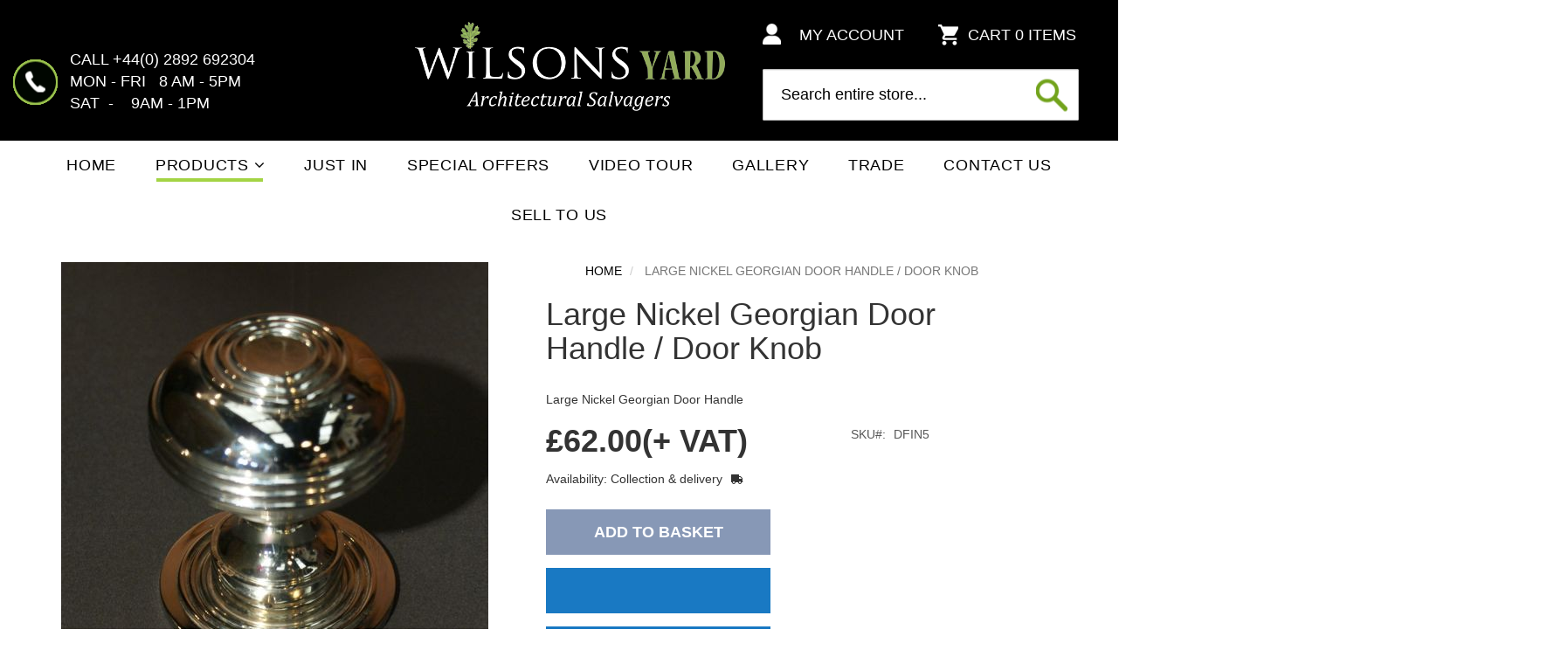

--- FILE ---
content_type: text/html; charset=utf-8
request_url: https://www.google.com/recaptcha/api2/anchor?ar=1&k=6LcCYpcrAAAAAIlA-QHNWeYo7Issr0Qvd82-Yy7j&co=aHR0cHM6Ly93d3cud2lsc29uc3lhcmQuY29tOjQ0Mw..&hl=en&v=PoyoqOPhxBO7pBk68S4YbpHZ&theme=dark&size=normal&anchor-ms=20000&execute-ms=30000&cb=iv36rspakq6l
body_size: 49303
content:
<!DOCTYPE HTML><html dir="ltr" lang="en"><head><meta http-equiv="Content-Type" content="text/html; charset=UTF-8">
<meta http-equiv="X-UA-Compatible" content="IE=edge">
<title>reCAPTCHA</title>
<style type="text/css">
/* cyrillic-ext */
@font-face {
  font-family: 'Roboto';
  font-style: normal;
  font-weight: 400;
  font-stretch: 100%;
  src: url(//fonts.gstatic.com/s/roboto/v48/KFO7CnqEu92Fr1ME7kSn66aGLdTylUAMa3GUBHMdazTgWw.woff2) format('woff2');
  unicode-range: U+0460-052F, U+1C80-1C8A, U+20B4, U+2DE0-2DFF, U+A640-A69F, U+FE2E-FE2F;
}
/* cyrillic */
@font-face {
  font-family: 'Roboto';
  font-style: normal;
  font-weight: 400;
  font-stretch: 100%;
  src: url(//fonts.gstatic.com/s/roboto/v48/KFO7CnqEu92Fr1ME7kSn66aGLdTylUAMa3iUBHMdazTgWw.woff2) format('woff2');
  unicode-range: U+0301, U+0400-045F, U+0490-0491, U+04B0-04B1, U+2116;
}
/* greek-ext */
@font-face {
  font-family: 'Roboto';
  font-style: normal;
  font-weight: 400;
  font-stretch: 100%;
  src: url(//fonts.gstatic.com/s/roboto/v48/KFO7CnqEu92Fr1ME7kSn66aGLdTylUAMa3CUBHMdazTgWw.woff2) format('woff2');
  unicode-range: U+1F00-1FFF;
}
/* greek */
@font-face {
  font-family: 'Roboto';
  font-style: normal;
  font-weight: 400;
  font-stretch: 100%;
  src: url(//fonts.gstatic.com/s/roboto/v48/KFO7CnqEu92Fr1ME7kSn66aGLdTylUAMa3-UBHMdazTgWw.woff2) format('woff2');
  unicode-range: U+0370-0377, U+037A-037F, U+0384-038A, U+038C, U+038E-03A1, U+03A3-03FF;
}
/* math */
@font-face {
  font-family: 'Roboto';
  font-style: normal;
  font-weight: 400;
  font-stretch: 100%;
  src: url(//fonts.gstatic.com/s/roboto/v48/KFO7CnqEu92Fr1ME7kSn66aGLdTylUAMawCUBHMdazTgWw.woff2) format('woff2');
  unicode-range: U+0302-0303, U+0305, U+0307-0308, U+0310, U+0312, U+0315, U+031A, U+0326-0327, U+032C, U+032F-0330, U+0332-0333, U+0338, U+033A, U+0346, U+034D, U+0391-03A1, U+03A3-03A9, U+03B1-03C9, U+03D1, U+03D5-03D6, U+03F0-03F1, U+03F4-03F5, U+2016-2017, U+2034-2038, U+203C, U+2040, U+2043, U+2047, U+2050, U+2057, U+205F, U+2070-2071, U+2074-208E, U+2090-209C, U+20D0-20DC, U+20E1, U+20E5-20EF, U+2100-2112, U+2114-2115, U+2117-2121, U+2123-214F, U+2190, U+2192, U+2194-21AE, U+21B0-21E5, U+21F1-21F2, U+21F4-2211, U+2213-2214, U+2216-22FF, U+2308-230B, U+2310, U+2319, U+231C-2321, U+2336-237A, U+237C, U+2395, U+239B-23B7, U+23D0, U+23DC-23E1, U+2474-2475, U+25AF, U+25B3, U+25B7, U+25BD, U+25C1, U+25CA, U+25CC, U+25FB, U+266D-266F, U+27C0-27FF, U+2900-2AFF, U+2B0E-2B11, U+2B30-2B4C, U+2BFE, U+3030, U+FF5B, U+FF5D, U+1D400-1D7FF, U+1EE00-1EEFF;
}
/* symbols */
@font-face {
  font-family: 'Roboto';
  font-style: normal;
  font-weight: 400;
  font-stretch: 100%;
  src: url(//fonts.gstatic.com/s/roboto/v48/KFO7CnqEu92Fr1ME7kSn66aGLdTylUAMaxKUBHMdazTgWw.woff2) format('woff2');
  unicode-range: U+0001-000C, U+000E-001F, U+007F-009F, U+20DD-20E0, U+20E2-20E4, U+2150-218F, U+2190, U+2192, U+2194-2199, U+21AF, U+21E6-21F0, U+21F3, U+2218-2219, U+2299, U+22C4-22C6, U+2300-243F, U+2440-244A, U+2460-24FF, U+25A0-27BF, U+2800-28FF, U+2921-2922, U+2981, U+29BF, U+29EB, U+2B00-2BFF, U+4DC0-4DFF, U+FFF9-FFFB, U+10140-1018E, U+10190-1019C, U+101A0, U+101D0-101FD, U+102E0-102FB, U+10E60-10E7E, U+1D2C0-1D2D3, U+1D2E0-1D37F, U+1F000-1F0FF, U+1F100-1F1AD, U+1F1E6-1F1FF, U+1F30D-1F30F, U+1F315, U+1F31C, U+1F31E, U+1F320-1F32C, U+1F336, U+1F378, U+1F37D, U+1F382, U+1F393-1F39F, U+1F3A7-1F3A8, U+1F3AC-1F3AF, U+1F3C2, U+1F3C4-1F3C6, U+1F3CA-1F3CE, U+1F3D4-1F3E0, U+1F3ED, U+1F3F1-1F3F3, U+1F3F5-1F3F7, U+1F408, U+1F415, U+1F41F, U+1F426, U+1F43F, U+1F441-1F442, U+1F444, U+1F446-1F449, U+1F44C-1F44E, U+1F453, U+1F46A, U+1F47D, U+1F4A3, U+1F4B0, U+1F4B3, U+1F4B9, U+1F4BB, U+1F4BF, U+1F4C8-1F4CB, U+1F4D6, U+1F4DA, U+1F4DF, U+1F4E3-1F4E6, U+1F4EA-1F4ED, U+1F4F7, U+1F4F9-1F4FB, U+1F4FD-1F4FE, U+1F503, U+1F507-1F50B, U+1F50D, U+1F512-1F513, U+1F53E-1F54A, U+1F54F-1F5FA, U+1F610, U+1F650-1F67F, U+1F687, U+1F68D, U+1F691, U+1F694, U+1F698, U+1F6AD, U+1F6B2, U+1F6B9-1F6BA, U+1F6BC, U+1F6C6-1F6CF, U+1F6D3-1F6D7, U+1F6E0-1F6EA, U+1F6F0-1F6F3, U+1F6F7-1F6FC, U+1F700-1F7FF, U+1F800-1F80B, U+1F810-1F847, U+1F850-1F859, U+1F860-1F887, U+1F890-1F8AD, U+1F8B0-1F8BB, U+1F8C0-1F8C1, U+1F900-1F90B, U+1F93B, U+1F946, U+1F984, U+1F996, U+1F9E9, U+1FA00-1FA6F, U+1FA70-1FA7C, U+1FA80-1FA89, U+1FA8F-1FAC6, U+1FACE-1FADC, U+1FADF-1FAE9, U+1FAF0-1FAF8, U+1FB00-1FBFF;
}
/* vietnamese */
@font-face {
  font-family: 'Roboto';
  font-style: normal;
  font-weight: 400;
  font-stretch: 100%;
  src: url(//fonts.gstatic.com/s/roboto/v48/KFO7CnqEu92Fr1ME7kSn66aGLdTylUAMa3OUBHMdazTgWw.woff2) format('woff2');
  unicode-range: U+0102-0103, U+0110-0111, U+0128-0129, U+0168-0169, U+01A0-01A1, U+01AF-01B0, U+0300-0301, U+0303-0304, U+0308-0309, U+0323, U+0329, U+1EA0-1EF9, U+20AB;
}
/* latin-ext */
@font-face {
  font-family: 'Roboto';
  font-style: normal;
  font-weight: 400;
  font-stretch: 100%;
  src: url(//fonts.gstatic.com/s/roboto/v48/KFO7CnqEu92Fr1ME7kSn66aGLdTylUAMa3KUBHMdazTgWw.woff2) format('woff2');
  unicode-range: U+0100-02BA, U+02BD-02C5, U+02C7-02CC, U+02CE-02D7, U+02DD-02FF, U+0304, U+0308, U+0329, U+1D00-1DBF, U+1E00-1E9F, U+1EF2-1EFF, U+2020, U+20A0-20AB, U+20AD-20C0, U+2113, U+2C60-2C7F, U+A720-A7FF;
}
/* latin */
@font-face {
  font-family: 'Roboto';
  font-style: normal;
  font-weight: 400;
  font-stretch: 100%;
  src: url(//fonts.gstatic.com/s/roboto/v48/KFO7CnqEu92Fr1ME7kSn66aGLdTylUAMa3yUBHMdazQ.woff2) format('woff2');
  unicode-range: U+0000-00FF, U+0131, U+0152-0153, U+02BB-02BC, U+02C6, U+02DA, U+02DC, U+0304, U+0308, U+0329, U+2000-206F, U+20AC, U+2122, U+2191, U+2193, U+2212, U+2215, U+FEFF, U+FFFD;
}
/* cyrillic-ext */
@font-face {
  font-family: 'Roboto';
  font-style: normal;
  font-weight: 500;
  font-stretch: 100%;
  src: url(//fonts.gstatic.com/s/roboto/v48/KFO7CnqEu92Fr1ME7kSn66aGLdTylUAMa3GUBHMdazTgWw.woff2) format('woff2');
  unicode-range: U+0460-052F, U+1C80-1C8A, U+20B4, U+2DE0-2DFF, U+A640-A69F, U+FE2E-FE2F;
}
/* cyrillic */
@font-face {
  font-family: 'Roboto';
  font-style: normal;
  font-weight: 500;
  font-stretch: 100%;
  src: url(//fonts.gstatic.com/s/roboto/v48/KFO7CnqEu92Fr1ME7kSn66aGLdTylUAMa3iUBHMdazTgWw.woff2) format('woff2');
  unicode-range: U+0301, U+0400-045F, U+0490-0491, U+04B0-04B1, U+2116;
}
/* greek-ext */
@font-face {
  font-family: 'Roboto';
  font-style: normal;
  font-weight: 500;
  font-stretch: 100%;
  src: url(//fonts.gstatic.com/s/roboto/v48/KFO7CnqEu92Fr1ME7kSn66aGLdTylUAMa3CUBHMdazTgWw.woff2) format('woff2');
  unicode-range: U+1F00-1FFF;
}
/* greek */
@font-face {
  font-family: 'Roboto';
  font-style: normal;
  font-weight: 500;
  font-stretch: 100%;
  src: url(//fonts.gstatic.com/s/roboto/v48/KFO7CnqEu92Fr1ME7kSn66aGLdTylUAMa3-UBHMdazTgWw.woff2) format('woff2');
  unicode-range: U+0370-0377, U+037A-037F, U+0384-038A, U+038C, U+038E-03A1, U+03A3-03FF;
}
/* math */
@font-face {
  font-family: 'Roboto';
  font-style: normal;
  font-weight: 500;
  font-stretch: 100%;
  src: url(//fonts.gstatic.com/s/roboto/v48/KFO7CnqEu92Fr1ME7kSn66aGLdTylUAMawCUBHMdazTgWw.woff2) format('woff2');
  unicode-range: U+0302-0303, U+0305, U+0307-0308, U+0310, U+0312, U+0315, U+031A, U+0326-0327, U+032C, U+032F-0330, U+0332-0333, U+0338, U+033A, U+0346, U+034D, U+0391-03A1, U+03A3-03A9, U+03B1-03C9, U+03D1, U+03D5-03D6, U+03F0-03F1, U+03F4-03F5, U+2016-2017, U+2034-2038, U+203C, U+2040, U+2043, U+2047, U+2050, U+2057, U+205F, U+2070-2071, U+2074-208E, U+2090-209C, U+20D0-20DC, U+20E1, U+20E5-20EF, U+2100-2112, U+2114-2115, U+2117-2121, U+2123-214F, U+2190, U+2192, U+2194-21AE, U+21B0-21E5, U+21F1-21F2, U+21F4-2211, U+2213-2214, U+2216-22FF, U+2308-230B, U+2310, U+2319, U+231C-2321, U+2336-237A, U+237C, U+2395, U+239B-23B7, U+23D0, U+23DC-23E1, U+2474-2475, U+25AF, U+25B3, U+25B7, U+25BD, U+25C1, U+25CA, U+25CC, U+25FB, U+266D-266F, U+27C0-27FF, U+2900-2AFF, U+2B0E-2B11, U+2B30-2B4C, U+2BFE, U+3030, U+FF5B, U+FF5D, U+1D400-1D7FF, U+1EE00-1EEFF;
}
/* symbols */
@font-face {
  font-family: 'Roboto';
  font-style: normal;
  font-weight: 500;
  font-stretch: 100%;
  src: url(//fonts.gstatic.com/s/roboto/v48/KFO7CnqEu92Fr1ME7kSn66aGLdTylUAMaxKUBHMdazTgWw.woff2) format('woff2');
  unicode-range: U+0001-000C, U+000E-001F, U+007F-009F, U+20DD-20E0, U+20E2-20E4, U+2150-218F, U+2190, U+2192, U+2194-2199, U+21AF, U+21E6-21F0, U+21F3, U+2218-2219, U+2299, U+22C4-22C6, U+2300-243F, U+2440-244A, U+2460-24FF, U+25A0-27BF, U+2800-28FF, U+2921-2922, U+2981, U+29BF, U+29EB, U+2B00-2BFF, U+4DC0-4DFF, U+FFF9-FFFB, U+10140-1018E, U+10190-1019C, U+101A0, U+101D0-101FD, U+102E0-102FB, U+10E60-10E7E, U+1D2C0-1D2D3, U+1D2E0-1D37F, U+1F000-1F0FF, U+1F100-1F1AD, U+1F1E6-1F1FF, U+1F30D-1F30F, U+1F315, U+1F31C, U+1F31E, U+1F320-1F32C, U+1F336, U+1F378, U+1F37D, U+1F382, U+1F393-1F39F, U+1F3A7-1F3A8, U+1F3AC-1F3AF, U+1F3C2, U+1F3C4-1F3C6, U+1F3CA-1F3CE, U+1F3D4-1F3E0, U+1F3ED, U+1F3F1-1F3F3, U+1F3F5-1F3F7, U+1F408, U+1F415, U+1F41F, U+1F426, U+1F43F, U+1F441-1F442, U+1F444, U+1F446-1F449, U+1F44C-1F44E, U+1F453, U+1F46A, U+1F47D, U+1F4A3, U+1F4B0, U+1F4B3, U+1F4B9, U+1F4BB, U+1F4BF, U+1F4C8-1F4CB, U+1F4D6, U+1F4DA, U+1F4DF, U+1F4E3-1F4E6, U+1F4EA-1F4ED, U+1F4F7, U+1F4F9-1F4FB, U+1F4FD-1F4FE, U+1F503, U+1F507-1F50B, U+1F50D, U+1F512-1F513, U+1F53E-1F54A, U+1F54F-1F5FA, U+1F610, U+1F650-1F67F, U+1F687, U+1F68D, U+1F691, U+1F694, U+1F698, U+1F6AD, U+1F6B2, U+1F6B9-1F6BA, U+1F6BC, U+1F6C6-1F6CF, U+1F6D3-1F6D7, U+1F6E0-1F6EA, U+1F6F0-1F6F3, U+1F6F7-1F6FC, U+1F700-1F7FF, U+1F800-1F80B, U+1F810-1F847, U+1F850-1F859, U+1F860-1F887, U+1F890-1F8AD, U+1F8B0-1F8BB, U+1F8C0-1F8C1, U+1F900-1F90B, U+1F93B, U+1F946, U+1F984, U+1F996, U+1F9E9, U+1FA00-1FA6F, U+1FA70-1FA7C, U+1FA80-1FA89, U+1FA8F-1FAC6, U+1FACE-1FADC, U+1FADF-1FAE9, U+1FAF0-1FAF8, U+1FB00-1FBFF;
}
/* vietnamese */
@font-face {
  font-family: 'Roboto';
  font-style: normal;
  font-weight: 500;
  font-stretch: 100%;
  src: url(//fonts.gstatic.com/s/roboto/v48/KFO7CnqEu92Fr1ME7kSn66aGLdTylUAMa3OUBHMdazTgWw.woff2) format('woff2');
  unicode-range: U+0102-0103, U+0110-0111, U+0128-0129, U+0168-0169, U+01A0-01A1, U+01AF-01B0, U+0300-0301, U+0303-0304, U+0308-0309, U+0323, U+0329, U+1EA0-1EF9, U+20AB;
}
/* latin-ext */
@font-face {
  font-family: 'Roboto';
  font-style: normal;
  font-weight: 500;
  font-stretch: 100%;
  src: url(//fonts.gstatic.com/s/roboto/v48/KFO7CnqEu92Fr1ME7kSn66aGLdTylUAMa3KUBHMdazTgWw.woff2) format('woff2');
  unicode-range: U+0100-02BA, U+02BD-02C5, U+02C7-02CC, U+02CE-02D7, U+02DD-02FF, U+0304, U+0308, U+0329, U+1D00-1DBF, U+1E00-1E9F, U+1EF2-1EFF, U+2020, U+20A0-20AB, U+20AD-20C0, U+2113, U+2C60-2C7F, U+A720-A7FF;
}
/* latin */
@font-face {
  font-family: 'Roboto';
  font-style: normal;
  font-weight: 500;
  font-stretch: 100%;
  src: url(//fonts.gstatic.com/s/roboto/v48/KFO7CnqEu92Fr1ME7kSn66aGLdTylUAMa3yUBHMdazQ.woff2) format('woff2');
  unicode-range: U+0000-00FF, U+0131, U+0152-0153, U+02BB-02BC, U+02C6, U+02DA, U+02DC, U+0304, U+0308, U+0329, U+2000-206F, U+20AC, U+2122, U+2191, U+2193, U+2212, U+2215, U+FEFF, U+FFFD;
}
/* cyrillic-ext */
@font-face {
  font-family: 'Roboto';
  font-style: normal;
  font-weight: 900;
  font-stretch: 100%;
  src: url(//fonts.gstatic.com/s/roboto/v48/KFO7CnqEu92Fr1ME7kSn66aGLdTylUAMa3GUBHMdazTgWw.woff2) format('woff2');
  unicode-range: U+0460-052F, U+1C80-1C8A, U+20B4, U+2DE0-2DFF, U+A640-A69F, U+FE2E-FE2F;
}
/* cyrillic */
@font-face {
  font-family: 'Roboto';
  font-style: normal;
  font-weight: 900;
  font-stretch: 100%;
  src: url(//fonts.gstatic.com/s/roboto/v48/KFO7CnqEu92Fr1ME7kSn66aGLdTylUAMa3iUBHMdazTgWw.woff2) format('woff2');
  unicode-range: U+0301, U+0400-045F, U+0490-0491, U+04B0-04B1, U+2116;
}
/* greek-ext */
@font-face {
  font-family: 'Roboto';
  font-style: normal;
  font-weight: 900;
  font-stretch: 100%;
  src: url(//fonts.gstatic.com/s/roboto/v48/KFO7CnqEu92Fr1ME7kSn66aGLdTylUAMa3CUBHMdazTgWw.woff2) format('woff2');
  unicode-range: U+1F00-1FFF;
}
/* greek */
@font-face {
  font-family: 'Roboto';
  font-style: normal;
  font-weight: 900;
  font-stretch: 100%;
  src: url(//fonts.gstatic.com/s/roboto/v48/KFO7CnqEu92Fr1ME7kSn66aGLdTylUAMa3-UBHMdazTgWw.woff2) format('woff2');
  unicode-range: U+0370-0377, U+037A-037F, U+0384-038A, U+038C, U+038E-03A1, U+03A3-03FF;
}
/* math */
@font-face {
  font-family: 'Roboto';
  font-style: normal;
  font-weight: 900;
  font-stretch: 100%;
  src: url(//fonts.gstatic.com/s/roboto/v48/KFO7CnqEu92Fr1ME7kSn66aGLdTylUAMawCUBHMdazTgWw.woff2) format('woff2');
  unicode-range: U+0302-0303, U+0305, U+0307-0308, U+0310, U+0312, U+0315, U+031A, U+0326-0327, U+032C, U+032F-0330, U+0332-0333, U+0338, U+033A, U+0346, U+034D, U+0391-03A1, U+03A3-03A9, U+03B1-03C9, U+03D1, U+03D5-03D6, U+03F0-03F1, U+03F4-03F5, U+2016-2017, U+2034-2038, U+203C, U+2040, U+2043, U+2047, U+2050, U+2057, U+205F, U+2070-2071, U+2074-208E, U+2090-209C, U+20D0-20DC, U+20E1, U+20E5-20EF, U+2100-2112, U+2114-2115, U+2117-2121, U+2123-214F, U+2190, U+2192, U+2194-21AE, U+21B0-21E5, U+21F1-21F2, U+21F4-2211, U+2213-2214, U+2216-22FF, U+2308-230B, U+2310, U+2319, U+231C-2321, U+2336-237A, U+237C, U+2395, U+239B-23B7, U+23D0, U+23DC-23E1, U+2474-2475, U+25AF, U+25B3, U+25B7, U+25BD, U+25C1, U+25CA, U+25CC, U+25FB, U+266D-266F, U+27C0-27FF, U+2900-2AFF, U+2B0E-2B11, U+2B30-2B4C, U+2BFE, U+3030, U+FF5B, U+FF5D, U+1D400-1D7FF, U+1EE00-1EEFF;
}
/* symbols */
@font-face {
  font-family: 'Roboto';
  font-style: normal;
  font-weight: 900;
  font-stretch: 100%;
  src: url(//fonts.gstatic.com/s/roboto/v48/KFO7CnqEu92Fr1ME7kSn66aGLdTylUAMaxKUBHMdazTgWw.woff2) format('woff2');
  unicode-range: U+0001-000C, U+000E-001F, U+007F-009F, U+20DD-20E0, U+20E2-20E4, U+2150-218F, U+2190, U+2192, U+2194-2199, U+21AF, U+21E6-21F0, U+21F3, U+2218-2219, U+2299, U+22C4-22C6, U+2300-243F, U+2440-244A, U+2460-24FF, U+25A0-27BF, U+2800-28FF, U+2921-2922, U+2981, U+29BF, U+29EB, U+2B00-2BFF, U+4DC0-4DFF, U+FFF9-FFFB, U+10140-1018E, U+10190-1019C, U+101A0, U+101D0-101FD, U+102E0-102FB, U+10E60-10E7E, U+1D2C0-1D2D3, U+1D2E0-1D37F, U+1F000-1F0FF, U+1F100-1F1AD, U+1F1E6-1F1FF, U+1F30D-1F30F, U+1F315, U+1F31C, U+1F31E, U+1F320-1F32C, U+1F336, U+1F378, U+1F37D, U+1F382, U+1F393-1F39F, U+1F3A7-1F3A8, U+1F3AC-1F3AF, U+1F3C2, U+1F3C4-1F3C6, U+1F3CA-1F3CE, U+1F3D4-1F3E0, U+1F3ED, U+1F3F1-1F3F3, U+1F3F5-1F3F7, U+1F408, U+1F415, U+1F41F, U+1F426, U+1F43F, U+1F441-1F442, U+1F444, U+1F446-1F449, U+1F44C-1F44E, U+1F453, U+1F46A, U+1F47D, U+1F4A3, U+1F4B0, U+1F4B3, U+1F4B9, U+1F4BB, U+1F4BF, U+1F4C8-1F4CB, U+1F4D6, U+1F4DA, U+1F4DF, U+1F4E3-1F4E6, U+1F4EA-1F4ED, U+1F4F7, U+1F4F9-1F4FB, U+1F4FD-1F4FE, U+1F503, U+1F507-1F50B, U+1F50D, U+1F512-1F513, U+1F53E-1F54A, U+1F54F-1F5FA, U+1F610, U+1F650-1F67F, U+1F687, U+1F68D, U+1F691, U+1F694, U+1F698, U+1F6AD, U+1F6B2, U+1F6B9-1F6BA, U+1F6BC, U+1F6C6-1F6CF, U+1F6D3-1F6D7, U+1F6E0-1F6EA, U+1F6F0-1F6F3, U+1F6F7-1F6FC, U+1F700-1F7FF, U+1F800-1F80B, U+1F810-1F847, U+1F850-1F859, U+1F860-1F887, U+1F890-1F8AD, U+1F8B0-1F8BB, U+1F8C0-1F8C1, U+1F900-1F90B, U+1F93B, U+1F946, U+1F984, U+1F996, U+1F9E9, U+1FA00-1FA6F, U+1FA70-1FA7C, U+1FA80-1FA89, U+1FA8F-1FAC6, U+1FACE-1FADC, U+1FADF-1FAE9, U+1FAF0-1FAF8, U+1FB00-1FBFF;
}
/* vietnamese */
@font-face {
  font-family: 'Roboto';
  font-style: normal;
  font-weight: 900;
  font-stretch: 100%;
  src: url(//fonts.gstatic.com/s/roboto/v48/KFO7CnqEu92Fr1ME7kSn66aGLdTylUAMa3OUBHMdazTgWw.woff2) format('woff2');
  unicode-range: U+0102-0103, U+0110-0111, U+0128-0129, U+0168-0169, U+01A0-01A1, U+01AF-01B0, U+0300-0301, U+0303-0304, U+0308-0309, U+0323, U+0329, U+1EA0-1EF9, U+20AB;
}
/* latin-ext */
@font-face {
  font-family: 'Roboto';
  font-style: normal;
  font-weight: 900;
  font-stretch: 100%;
  src: url(//fonts.gstatic.com/s/roboto/v48/KFO7CnqEu92Fr1ME7kSn66aGLdTylUAMa3KUBHMdazTgWw.woff2) format('woff2');
  unicode-range: U+0100-02BA, U+02BD-02C5, U+02C7-02CC, U+02CE-02D7, U+02DD-02FF, U+0304, U+0308, U+0329, U+1D00-1DBF, U+1E00-1E9F, U+1EF2-1EFF, U+2020, U+20A0-20AB, U+20AD-20C0, U+2113, U+2C60-2C7F, U+A720-A7FF;
}
/* latin */
@font-face {
  font-family: 'Roboto';
  font-style: normal;
  font-weight: 900;
  font-stretch: 100%;
  src: url(//fonts.gstatic.com/s/roboto/v48/KFO7CnqEu92Fr1ME7kSn66aGLdTylUAMa3yUBHMdazQ.woff2) format('woff2');
  unicode-range: U+0000-00FF, U+0131, U+0152-0153, U+02BB-02BC, U+02C6, U+02DA, U+02DC, U+0304, U+0308, U+0329, U+2000-206F, U+20AC, U+2122, U+2191, U+2193, U+2212, U+2215, U+FEFF, U+FFFD;
}

</style>
<link rel="stylesheet" type="text/css" href="https://www.gstatic.com/recaptcha/releases/PoyoqOPhxBO7pBk68S4YbpHZ/styles__ltr.css">
<script nonce="nnfHQwjwevBchWDXIFh7CQ" type="text/javascript">window['__recaptcha_api'] = 'https://www.google.com/recaptcha/api2/';</script>
<script type="text/javascript" src="https://www.gstatic.com/recaptcha/releases/PoyoqOPhxBO7pBk68S4YbpHZ/recaptcha__en.js" nonce="nnfHQwjwevBchWDXIFh7CQ">
      
    </script></head>
<body><div id="rc-anchor-alert" class="rc-anchor-alert"></div>
<input type="hidden" id="recaptcha-token" value="[base64]">
<script type="text/javascript" nonce="nnfHQwjwevBchWDXIFh7CQ">
      recaptcha.anchor.Main.init("[\x22ainput\x22,[\x22bgdata\x22,\x22\x22,\[base64]/[base64]/[base64]/[base64]/[base64]/[base64]/KGcoTywyNTMsTy5PKSxVRyhPLEMpKTpnKE8sMjUzLEMpLE8pKSxsKSksTykpfSxieT1mdW5jdGlvbihDLE8sdSxsKXtmb3IobD0odT1SKEMpLDApO08+MDtPLS0pbD1sPDw4fFooQyk7ZyhDLHUsbCl9LFVHPWZ1bmN0aW9uKEMsTyl7Qy5pLmxlbmd0aD4xMDQ/[base64]/[base64]/[base64]/[base64]/[base64]/[base64]/[base64]\\u003d\x22,\[base64]\x22,\[base64]/[base64]/DqMO+TsOEwoQ9AsKnPWDCjcOqw4PChVzCgShVw5/Co8OOw78CS01mCcKQPRnCmQ/ChFU6wqnDk8Onw7XDrRjDtw5POBVtVsKRwrsEJMOfw61QwpxNOcK7woHDlsO/w7cPw5HCkTdlFhvCksOcw5xRW8Khw6TDlMK3w6LChhoWwrZ4SgkPXHo9w6pqwplYw75GNsKjAcO4w6zDk0ZZKcO6w7/Di8O3GHVJw43CgUDDskXDjA/Cp8KfdwhdNcO0cMOzw4h4w5bCmXjCr8Ocw6rCnMOyw6kQc2ZEb8OHUiPCjcOrEhw5w7U/woXDtcOXw4TCucOHwpHCnidlw6HCmsKHwoxSwobDkhh4woTDpsK1w4B0wpUOAcK1J8OWw6HDrWpkTRBpwo7DksKHwpnCrF3Dt0fDpyTCkWvCmxjDilcYwrY2SCHCpcK7w4LClMKuwrxIAT3CosKKw4/DtWFrOsKCw7PCryBQwoFmGVwJwoA6KGXDhGM9w4w2MlxHwpPChVQVwoxbHcK7TwTDrXfCtcONw7HDqcK7a8K9wqQEwqHCs8KYwp1mJcOIwr7CmMKZFsKwZRPDrsOyHw/DpVh/P8K8wonChcOMQsKfdcKSwrbCk1/DrzHDqATCqT/CncOHPAokw5Viw4zDiMKiK0vDjmHCnRwEw7nCusKwCMKHwpM5w4djwoLCuMOSScOgM3jCjMKUw6nDmR/[base64]/Dml53w69RQMOsw6Uew4I0VsOkATbCqsK6SsK8w5fCv8KNXEc3JsKcwpPDqnFswrnComnCvMOYbMO2LwvDqTXDnXrCq8OKEFDDkAsdw5d1KkVXCMOaw4NBK8KPw4fCkkbCp1bDm8KKw5DDtglDwonDqRlHGsOnwp7Dgx/CpQdVw6DCn28dw73DgsK7OcKTVMKPw6rCpWVUZAHDt35xwpRNQSjDjk1NwozCoMKaTl0vwo4YwrxSwrQUw7NuI8Opf8KPwptMwpU6dznDtVUYD8ObwqHCizZ3wrYSwq3DkMO/IcKmQMOCMnQ+wqwkwqLCqMOERcK0CUFOIMOrMhvDsUPCrCXDjcOwWMOsw7UZCMOIw73ChG4lwp/CsMOSU8KmwrXClS/[base64]/[base64]/[base64]/[base64]/CqMOOw7vCs8KmUjDCr2bCvsKPGcOEwoFiflLDj1fDu3kBMsO9w5B1S8OVBSPCtmfDmBNhw7VkLz7DlsKBw6guwq/Dl0/[base64]/[base64]/dcOSwqVINnPDtRI6wo5Nw7cmSEtnw6fDl8OuV3LCkwnDucKLdcKVUcKIFiROXMKHw6zCk8KHwpR2RcKww6thIjYRWgTDkMOPwo5LwqopFMKdw6s9J1hfOCXCuBdVwqjCv8OCw4bCnW8Cw44EZD7Cr8KtHUBcwo3CpMKgbQZAbVHDtcO5w450wrXDusK/VGAVwoFPc8OjUMKydgrDsyEww7hAw6/[base64]/OcKpP8OGLSY1wq1gecOMPFMfwpbDmR3DmFhKw7BCKyHDssK7M3ElIADDgsOEwrt4LsKuw7PDn8ORw5zDoTYpennCvsKMwrjDr14SwqvDgsOCwoM1wovDusKiwp7Cg8KEVzwawqLCmnnDnn0gwoPCrcKBwo8XDsOBw5RPBcKaw7AgGsKZwq7CrcKdeMOiOcKLw4nCmV/[base64]/wpdULcKFw77CmcOXLsKowr3DiRLClzLCtAPDsMKGASoNwox3YVwOwq3Dv3U9BwTChcOYGsKJIVTCosOZSsKuC8KTZWDDlCjCjMO9V1ULRsOyb8KbwqvDkzzDok0/wrTDi8O/X8OZw4zCnX/DusOQwqHDgMK7O8OswonDvBhXw4RBKMOpw6/DomBKTXHDmUFnw63CmsKAVsK6w5fDtcK8PcKWw5d7WsOORMKaN8OoMUY/w4p/wq18wpQMwrzDmXNVwr1OV0LCqVwhwqPDicOLCl0iYHgoZDzDkMKgwp/DlxhNw4NkOj91Il59wo4jVnknE1stKH7CjSxhwrPDsgjCicKyw4vCvl40IG0WwqDDg2XCiMOew4Ruw75Lw5TDgcKqwqJ8ZjzDncOkwq5+w4I0wqzCo8KwwpnDgm9PKBt0wrYGJjQABybCusKpwp1OZ1FxbE8jwoPCkmvDp3nDqy/CpyHDj8KkTi5Xw4DDpQBqw5rClcOfBCbDr8OLUMKbwoJyWMKQw5tUKjzCtnDDj17Dh1lEwrNDwqR4V8O2w48pwrxnMhVgw6PChTfDon9sw4d3S2rCg8OKRnEiwrc2CMOMTMOcwqvDj8K/QVJ8wqMXwok2KcOkwpE4HMOiwphKZsKvw45ePMKXwqodKcKUM8OiAsKkNcOTVsOvPzbDoMKXw7gPwpHDhCLCrjjCpcO/wrxIegokD0XDgMOSwoTCjV/DlcKlYMODBxUyGcKCwrMaDsObwpQGR8OVwp1qfcOkH8OWw6YKB8KXK8OmwpPCu2x/[base64]/CocKwwobDlzYLw5nCvMOEZQFlwrwzw4VfAxDCoFdUJcOTwrdpwozDmzdJwo0fV8O/[base64]/[base64]/DlsOqa25qJ8KAwpzCmsK2w6LDpsOowo7DpcO5w6vDhlttYsOqwqQLQ38Dwr3DtyjDm8O1w6/CpMOrRsOCwojCssKdwqHDjjN0wql0acOvwpkhw7Bjw7PDmsOEOXrCpX/Cmxt2wps4EMOQwo3DpcK+ecOVw6LCkcKDwq9qES7CksKnwpTCuMOjXFrDu3hwwonDoHMow77CoErCk1F3YgdWfsOMJHI5QWrCvD3ClMOowp/DkcKFVWLClAvCkDI/[base64]/YMOswqRfcMOhHlTCnsK3WTDCqMORDkc1J8OKw7tpciJpNU/CjsOrR1YrLT/CmWo5w4bDryVowrDCmBjDg3t8w6fCo8OqYxTCmcOoTcK9w69tOsOnwrhiw5FSwp3ChMO8wrMpfgLDj8OBESs+wofCrCpxOMOMNQ7DjlIxTHPDv8KPQUTCrMKFw6JfwqrCrcKkMMOwYyjDnsOUKlNzPn0pXsONJFwJw5IiIMOWw6LDl2dhIXTCrATCoww1VcKyw7h/e1BJdD/Cl8Kpw547BsKLf8OeSxtyw4h6wq/Cu27CpMK8w7PDv8Kewp/DpxYcwpLCmRYuwqXDjcKaXsKGw7LCm8KbRmDDhsKvYcOuIsKsw5JfG8O8S3bDr8KHKzvDgsO/wrbDk8OYM8K9w6/DiVrCucOeVsKjwrAyAzzDvsOUHcOLwpNQwo1Jw6gHEsKSdUlNw4lWw6sGTcKew4DDoTUheMOKGTF9wr3CssOcwpFDwrsbw7o5w6vCt8KATMO/GcOywq92woTCsXjChMO9IWd9RsOYFMK/S1ZUUEPCmcOKRcO+w68vPcK7wqZgwoJhwqFhfMK4wozCkcOfwpMgPsKgScO0YzTDgsKwwo3DhcOHwonCo29bDcK+wrzCsC0Yw5XDrcOhF8Omw6vCvMOcFWhRwofDkhgHwrbDk8KpdlFLV8OTTBbDgcOywq/[base64]/CnMK2KCwveA/ChR3DtMO6PsK+ZF3CtcK5BW0LX8ORbUDCocK2NMKHw5NqSVkww6LDhMKEwrvDpiUwwp/DmMKPEsOgD8OZeBvCqW9kByrCnXPCtjzChwhPwps2JMONwoAHP8OoRcOrD8K6wpwXexHDosOHw71GY8KCwrEGwqzCohB4w5nDpS93cWJSPynCp8KCw4Zmwo3Dg8OVw5tfw4nDs0s0woYdfcK/fcOSM8KAwrbCvMOeEhTCp2w7wr0Zwqw4wog+w7RNa8Oaw5bClx8/EMO2H1vDk8KWJlvDlUZ6V33DsQvDuRrDvsKCwqBNwqxKEj/DtxM6wo/[base64]/woMIwrUIwp5ZesK4w63Cl8OEbytzesOlwrxkw7/DkQ1pNsK0ZGLCnMO5NcK1QsOZw49tw69MQcKHJsK4HcO4w5LDiMK1w4/Ch8OkPhfCtcOgwoY4w7XDjFlFwoZzwq/[base64]/w7NDZ8OQZBTCpyjDscKcBg/Dlm8YGsO/wrpfw5/CvsOUZzTCnBoKHMKmF8K6EStgw6ELPMOzI8OWY8OZwr03woR/R8OLw6grJhRewoluCsKAw4JKwqBPw47CqWBKAMOLwo4Qw7VMw6fCjMO3wqTCoMOYVcKXZDc0w4BjQ8Ocw7/CtArCgMOywq7CmcO9UxjDlh/[base64]/DimUHCMONwq/Ci8KEw4VOw6EIwop+Q8OmQ8KZR8K5woQpdMKWwrkQLCLCmMKNa8KZwoHDmcOdFsOTGn7DsUIRwploeTvCrBQRHMKHwonDnWvDvhtcCcKqQDnClwTCvsOEZMOnwo7DtmI0FMOhJMK2wqQAwrLDkk3DjSQRw5bDosOAcMOiD8Ouw4tsw5tKd8ODRyU7w40XVB/DmsKaw5RXOcORwrzDhwRgN8Owwq/DlMOUw6fDmHAPScK3J8Ktwq14EWIUwpk/[base64]/Yw/[base64]/DhMOGMw3CshrCn8KGw5VFwo/DvMKrRMKVwoVmAgRYwovDi8KbVEh4LcO0UcOvKW7CusOcwoVCKcKhHmskw6rDvcOXT8OZw7zCgk3CumArRDQHIF7DksKiwpLCsU8HPMOMAsO2w4zDg8OJMcOUw6k/LMOhw606wp9pw6fCvsKrKMK1wpnChcKTIcODw53DrcO3w4DDqG/CrjV4w51aMMKdwrHDmsKWfsKQw7/DosK4CRM7w63DlMO+E8K1XMKCwqhcb8O+R8KJw59QLsK6YGwCwoDChsKUVyo2O8OwwpPDkAgNZ23ChMKIKcOiEiwUXzPCksKhQwMdPUNrV8K1eFLCn8K/eMKFb8Otwq7CisKdKBLDsxNqwqrDg8KgwobCo8O2GBPDq0LCjMOcw4c1Mx7CsMO7wqnDnsK/[base64]/DnFpmwow1wrTCnREGwqXCscOlwrjChS9GbHxZcjvCpcOPIwdZwqQgVcOvw6hGVsOVAcOKw6nDnAvDvsOKw7nCgVp0wqLDhT/CksKnQsKFw5jChjdIw4BvMsO/w5dGLWrCuldlNsOPwpnDmMOsw47CtCROwrsbB3DDogPCmlzDmsOQQB0ww6DDvsORw43DhMOGwrrCocOrORLCgsKRw7XCqmAtwpXCtH/DjcOKU8KCwpvCosO6JGzDj2nDusKeDsKww7/Cvz9AwqHCjsK8w6EoGcKrGlHClMK5bl4rw4fCmgdNd8OhwrdjSsKlw5BtwpEmw6gdwoEmesKqwr/[base64]/TsKURTjCsMOTGHtQFXvDgsO6wqvCjQogSsK7w4fDsSRpC1PDgAvDimg+wotCBMKkw73Dn8K4PCc2w6zCrBvCgAAnwrwgw4HDq1sobhUywqXCmMK6DMKnFR/Co2fDlsKAwrLCsmBbZcKVR1fDgivCmcOzwppgZnXCncKnaBYkLQ/[base64]/CsUzCgsOWXEnDqsO/[base64]/DtkMcE8KmSMOUwqTCpMOIwpLDlDbDr8KRZ8KVDknDmcK2wpJLb2zDgQLDisKeYk9Qw65Ow4F1w4JMw6LCmcOpcMOzw5PDucKucAovw7w8w503MMO2WG84wotSwpfDpsOWJSYFNMOzw6jDs8OkwqnCjgksJ8OKDcKJDioXbUjCoH4jw7XDlMORwrjCu8Kcw4/DkMKNwrsvw4/DrxUrwoF8GQRBVMKSw5LDvAjCnALCsg1uw4bCtMO9N1XCviZtVm3ClkzCqRI5woRuwp/DvsKKw57Dk0zDlMKYw5LCp8O+w4RsJMOGGcOkMi1qEmw+HcOkw5h9wpBkwrkMw6Fvw45nw7d2wq3DkMOZCQdjwrdXTjjDkMKiH8Kxw5fCsMKdPsO/DXnDgyDCh8OgRgrCh8KxwoTCtMOxQ8OzbsORHsK0SjLDncK3ZjY/woZ3M8Oiw6ojwpjDn8KyL1J5wqoiBMKHe8KnNxrDlWzDhMKBA8OEd8O1VsOdfHd9w7l2wqAFw6d9XsOCw7XCkWHDp8OVw7XCvcKXw5zCssKEw4DCmMOww6/DhjlyTFkVaMK4wq5JR37CgWfDgwjCtsK3KsKLw64JRsKpF8KjU8KXbmlLMMOXD1lbMhTDhzbDtCNzEMOhw7PDsMKuw6sQNH3DjVwZwo/DmhDCkgBdwrrChMKPETvDsxfCr8O7d2LDnmnCk8O8MMORTcK3w7XDocKQwrkcw5vCjsKOWQrCt2/Cg0LCn2NPw4TCnmw3TVYRNsKSVMOow5/CpcKmRsODwpEeB8O3wr/CgcK1w4nDn8KdwoLCnSbCpDbDpk0lHFPDgnHCvCTCusK/DcKUZWoHEWzCvMOwF3fDjsOCw7fDiMOlLxcZwp7CmiXDg8Kjw5hnw7coLsK8I8K2TMK8JXjDlFrDocO/FH48w7BJwqtcwqPDiG1kbnU5MsOPw49+OR/[base64]/[base64]/DpzEPwpfCnA4dwrzDuUNaw50Uw4Usw64AwrTDucOjJMOuwrtiS0gxw5PDrnTCjsKhbkscwo3Coh5kFcKjdXoOOCoaNsOHwpDCv8KTOcKKw4bDiw/DhF/CuRIbw7nCiQ7Du13DucKJdnQPwovDg0fDnwzCgMOxVGkHJcKGw5x/cCXCicKgwo/CtcKsWsODwqUZMS4FSwrChizCj8OkEsKxcmzCqUlUcsKcwrB2w6hnw7jClsOCwr/Cu8KxU8O3Ww7DlcOkwpXCgGR9wpMUUMKqwrxzVsO5LX7DikzCmgo4DcO/[base64]/w77CosKxJHfDghLDi1bCn8OWaMOAw5A1w7dUwqd4w4AEw54ow7jDv8KkLsORwrvDucKXf8KccsKjP8K4CsKnw7PCim4+w7Msw5kCwqLDjnbDg0vCgU7DpGTDgSfCjARbZmA/w4fCqB3DtcO2UzsSKCDDvMKnQwDDtRDDsivClsKjw6HDj8KXGEXDiUsnwqw3w51/wq1swoBFWsKpIhp0HHDCvMKmwrhHw4FxEMOBw7Qcw7PDv3bCl8K1SsKBw7vCusKvM8K8wpjCnsOcWMOKRsKZw5HCmsOvwoQ4wp0ywq3Do1UUwqPChU7DgMKwwrpww6XChcOJX1/[base64]/DnsKTw53ClsKTLsO8woBawpg8wqVzw73CuhUpw4LCuSfDs07DsA5maMOSwrFdw7UlNMOowqzDkMKaVz7CgiAxcQXCkMOQMcK5wrvDqh3CjSElesK5w61ww7FLajU3w5TDnsKmYcObWsOvwoF5w6nDqG/DisKodx3DkTnCgMOdw5NuOwnDvUxNwqUQwrdrGULCqMOCw7RjCljCgcKhCg7DsF8KwpjCqjvCtWDDiAhiwoLDhg/DrDdWIkZow7LCvCHCuMKTVyk3M8KQI2nCpMOiw4jDjT3ChsK0c2ZOwqhiwp5QTwbCnDfDmcODw7J4w7HCqD/CgyNxwq3CgDRLSzsOwoQAwrzDlsOHw5Erw7FiacOzTl8Tfjx8YirCvsKjw7gCw5Fhw5DDmsO1FMKicsKcInXCuGPDhsOTZCUROHlKw6ZWRmbCkMKLdcKJwoHDn1fCjcKlwpHDoMKdwrLDin3CpcOxFA/[base64]/wqRDG8KHBWfCrDXDpsOgw4XDiMKpXCPDjcKtSD/CvFIaQsOqwo/CssOSw4wwCRRwREvDs8Kgw704RcKjOFLDr8K9ZUPCtMKow5JmV8ObLMKvc8OcAcKfwrFawqPCuwMcwr5Cw7vDrw1pwrjCrEY2wr3DsFdrBsONwpBZw7rDtnjCsl0cwpDCq8K8w4DCl8Kmwqd4XyglWhzDqAYIVMK6fyLDo8KdendxWMOGwrs9ISV6WcOZw5/DvTLDpcOzRMO/[base64]/CuhBfIj7CvQ7DqcOxwrZAYcK3C8O+w7JeNMObJ8Ogw6/Cr3LDkcOzw68jT8OrTj8dJMOrwrrDp8Ohw47ClgNWw6Q6wrLCjWFEEBZ7w6/Cvg7Dh0w5bWcCEhVDw7TDvTtiEyZPcMOiw4Qvw7/Cl8OyesOgw7tkC8KpVMKsUEVWw43DqQ/DqcKDwqnDn27DoAzCtwNKTmYmQA8pC8KjwrZxwpdLLCE/w4fCojlxw6jChmE2wrgBOhXChEkFw7fCtMKlw6xaGnrClTrDjMKDE8Kxwp/Dg3phB8K5wr7DtMKSLXUAwrbCoMOWEMOAwoHDjyLDo1M8TsKXwrrDiMONYcKZwp4Lw5AcElDCq8KkJkJfFQXCgXjDtcKJw5jCqcO/w7/Cv8OANMKCwqfDlgfDnxLDp3YHwqbDjcKjW8K3LcKgHGQtw6Bqwqw4KmLDmjVaw5XDlAzCmEUrwqXDjRrDr25aw67Du3QBw7AZw5jDiTjCiRACw7HCmWJcMHFCf1rDqCQrDMOXc1rCqcOCH8OSwpwhAMK9wozChsOVw6vChjDCsXc7GSI/A0wLw6zDizpDcSzCtWlUwrbDj8Kiw6lvCMO6wqjDrFoNG8KzNh/CuVfCuF4ZwrfCm8KcMzgXw7nCjW7CuMODNcKCw6ohwroEw5AAUcO5PcKUw5fDssONKSBow7XDusKiw5ApX8Opw43CkBrCpcO4w6Ydw6LDv8Kcwo/CpMKjw4HDsMKdw4txw7jCr8OvYkATScKewpvCkMOswpMlZzkVwosoXU/CkT7DpMKSw7TCksKsBMO+QFDDv20gw4k9wrF+w5jCrxTDt8KiUjjDpx/Dk8KAwrfCuT3DtkXCucOwwqJKLSvCt2wvw6lhw7B+woV7K8OTPxhVw73Cm8OUw6jCqT7CoiLCul/Cp0vClzhTf8OmDUNMDcKOwoLCkTUnw4/CpgzDt8KjO8KnMXfDvMKaw4DCnQvDpxYiw5LCvkchblAJwod7EcOJKMKSw4DCp0rCgUDCtMKVVsKcFSlTThpWw6/DvsKAw7PCrVhGGwvDjjslDMOGcil0ZwHDgnPDlgYiwoM9woYFYMK1wqRFwpoEwq9CS8OCXUMYNC3Cg3jCgjViWQU1fxTDo8K4w7U1w5fDhcOgw75xwo/CnsOGNydSw77Cv07CgXNrbcO9csKVwrzCqsKywqLDtMOTX1fDoMOffXXDqhFkYHRAwppzwqwYw7nCn8KCwonCjsKQwpcrGy7DrWsiw4PCisKzXRdow69bw5xBw5rCucKJw7bDncOBZXBnwpA/wqlseAnCu8KLwrU3woBMwr9hZzLDgcKrMgt5D3XCmMKeCcOAwozDg8ObfsKUw6cLGsKmwog8wrzCi8K2em9vw7I0wptSwqAOw6jDpMKyDMKdwqBhJhbCojJYw6tKVzU8wp8Vw6DDgsOhwrDDrMK0w4IJw4NFAg7Cu8KHwpXDpj/[base64]/ClGPDqV/Cn2bCllkjw6HDrsKuO8KWwqVecAUHwrTCkcKqKUjCtVZnwrUBw4F5OsK5amxyEMKRMCXClRI/wr5Qwr3DgMOGLsKrMMOxwoZrw5fCvsK5fcKKZMKta8KBG0cowr7Cl8KHJyfCv1jDrsKhcl1HUBUfRy/Cn8O5NMOjw7RXHMKXw55eXVLCgyHCinDCsCPCtcOOX0rDp8OYG8Ocw5IsR8KGGD/CjsKXKCcxd8KYGwszw6g3RsODZxHDscKpwrPDhwB7esKTdj0GwopIw5vCi8OeEMKGXsOOw6hcw4/DncKaw7rDsCUaHcO9wrdEwr7Dj1grw5/CiS/CtcKBwqUhwpDDmVbDlDVnw5B/T8K1w5LCokzDlsKswo3Dt8OAwqglCsODw5c4FsK7DsK6RsKMw7zDjQdMw5R8OmkqD1oZThbDncKjKQXDrMO2QcOEw7zCjz/DtcK0cjN5BsO6SigWVMONOB7DvDotb8KQw5LCs8KNEljCtGTDvsOfwqHCucKyY8KCw4TCvkXCksKcw6dAwrVzFQDDrBo3wpgiwr9uIF5wwpjCjcKJTcOfSHrDnUFpwqvDvcOBw7vDvkkfw7DDocKnX8KKLSwAYSPCvCQXRcK/w77DjGwfa3ViZ17CnXDCrUVTwrkdNEPCsznDpnQFF8O/w5fCs0TDtsOkaVpuw6RffU1Yw4DDscO8w6wNwqMDw7Frwr7DsQk9R1TCkGUrYcKPO8KSwqbDvhHCthjCgQQLfsKmwrl3IjHCvsOFwp/CoQbDiMOSw6/DuW9rKArDszDDuMKNwpNaw4/Cn3FMwpXDikV6w53DmUFoKsKZRcKmA8KDwpNbw4fDm8ORKCXDghbDkjvDj0LDsVrDmVzCoBXCkMKWG8KQFsK6G8KmdFbCimNpwpbCgUIEE287FizDo2LDsR/CgcOVZE5zwqZYwqpYw7/DhMO4YWc4w7DCusO8wprDpsKTwq/[base64]/CjhhMQ8KJeMK4w59Kw5HClcKyw5oKBw5ew6HDrm5YKz/Cr0QuEcKAw4cfwp/ChBRzwoHDuQXDjMOOwrLDm8OQw6vCksKewqZuTMKHDyDCosOMNMK7WcKuwrwLw6TDgWoswobDkHNWw6PDoWpgXDLDllXCg8Ofwr/DjcOXw6RGOgN7w4PChsKzTsK7w5YdwrnCmsK8w5/DqsOwLsO0wrHDiV8jw6tbVhU7w4wUd8OsTzZjw7ULwrPCk1Ziw7LCocKmRDYOYVjDsw3Cu8KOw47DlcKBw6VpJXcRwojDpgTDnMKTVTshwojClsKewqAEOQVLw6nDg1jDnsKJwpceHcKQSsKQw6PDiivDo8Kcwp5SwohiGsOow4hPS8KPwobDrMKewq/[base64]/[base64]/[base64]/CizBSCMKgUE/Cv1jDn37Ci8O2VcOFw5DDh8O/TMO8aWbDkcORwqZRw6kTesOVwo/DuQPCm8KMQihjwqQxwrPCoRzDkwDCm20HwptgOArDp8ONwpDDscKMacOYwr/CpALDsiB/TT3CvBkIcEVYwr3CucOFNsKQw7MAw5HCoHzCrsO5MhjCs8OUwqzCkV8Bw7powoHCm2fDoMOhwq0BwqICLiLDjyjDhcKZw4Rmw5zCqMKHwq7DlcKeCwY+w4bDhxxfP2jCocKqPsOIPcKjwptXXcK0CMK4wo0tNXpRHg9+wqPDtnvCvycKI8OdM0/DpsKLKlXCvcK4KMOLw6h4BR3CgxVybz/Dg2Baw5Fxwp7DhGcCw5UCGcKbUnciLMKUw5EPw60PZBlhLsOJw70NHcK9XMKHUcOmRgDDpcK+w6dfwq/DicOPw7HCtMOuUgvDscKPBMOGdcKfI3XDoDPDkcOBwoDCkcKqw5o/[base64]/DqMKLZGFmXsOFw7ExwqvDvR7DrH7DoMK+wo0ReSkSZ24HwrlZw5IDw7tIw7taKGARHUfChwUfwqFgwoprw5/ClMOZw6zDiSrCpcKODBfDrg3DtsKcwqlnwo80YTLClcK6AgRWT0d4IT/Dnhxhw6jDjsOAM8Oxf8KBbCQHw4QjwrPDh8OTwpJZEcOUwpN4ecOewpU8wpIsOzE5wozCkcOtwrTDpsKRfsO0w7JCwqLDjMOLwppmwqkawq7DlXASUBjDlcK6TMKAw51lZsODT8KpQj7Dm8OMGV84wqPCuMKrYcK/Oj/[base64]/DunsBw7HCiCPCtBxSBW3ClR0xOxoWL8Kow5fDgWbDjcKgB1QWwpc6wrjCtUFdLsK9fF/DsidfwrTCg1s9HMOqw4/Cl31WbA/Dr8K8XQoSWinCmmVKwqdMwo9pOAZuw5gLGsKdfcKBMQYmLmIIw5fCuMKpFG7DqjZZQW7CnSR6WcKfVsKCw6h7d2JEw7Zcw4/CszTCi8KTwo56M2zDjsKCD3jCuTV7w4N+KGNwFCoEwo7DtMObw73CnMK1w6XDh0LCkV1RAsOXwp1oUMOPFkbCo0stwpnCqsKzwrPDg8OQw57DpQDCsxvDmcOowpgVwqLCvMKkdH0XXsKuw6zCly/DsRTDiTvCucK8ZwtDGltfRUxHw4wqw4VUwoXCuMKxwok2w5fDl1jCjXrDszIGNMK0FwV0C8KTIcKSwozDvcOGfElZw4nDgsKUwolgw5DDpcKiR1DDnMKLRivDqUsZwrkhasKjJkhvw54Kwo4Fw7TDkT3CnS1Swr3Du8Kuw75DXcOuwr/[base64]/wp41wpTCvxLCtsOPKMO+wqvDncOyXybDiBXDpMOaw6wqbxUgw4Mnw71iw5zCkmPDoi4oLMKAVSFcwoXCoz/CksOLI8K/EMOZIsK7wpHCp8Kxw6N6VQYsw5XCscOVw7nDs8KIw5QqRMKyWcOcw5dWwr3DgDvClcKYw4XCjHjDjVY9GU3DtcOWw7JXw4zDmXzCv8KMW8K/FcKhwrjDvMOjw5AlwofCvCzCvcK+w5TCjCrCtcOhJsO+OMOabwrCgMOfd8KKFEd6wpR4w5XDsFLDr8OYw4JewrcGQ2pRw4XDvsOQw4/[base64]/wrnCi8K3w6kHEsOuA8OzD8OfV1EoSMOBwpnDln4KW8OsC141WBjCrWnDkMKoFyhbw6LDpSZLwrxjGD7DszpPwpzDowXCuVE/fGJkw5nCkXpQaMOfwq0Mwq/Dhy0zw63CmT1VasOObcKWGMOsAcOWaVrCsg5Aw5nCqQLDqQNQb8K6w78YwpTDnsOxWMOzL3/Dl8OMQ8O5FMKGw73Dq8KzEjBgN8OVw67CpXLCt28OwrQdYcKQwqPChsOXMw08d8O3wqLDmn0QUMKBw67CpFHDlMOqw5NbdlhWwqTCjXDCq8Oow4wmwoTCpcK6wrzDpn12UkDCjcKXDsKkwpbCv8KhwqQWw5fCqsKrAVXDkMK1YT/CmMKXRwPChCvCuMOyXh7CoD/DvcKuw4JGP8OnSMKILsKvXgnDvcOOFsOBGcOlXsOnwr3Dk8KQSxRww5zCnsO6DWDChMOtN8KEfsOYwphlwq1hXMKQw6/DlMOgfMOfRynDmmnCgcOvwqkmwrdYwoZ1w5jCnmbDnVPCgCfCjDjDp8ODdcOKw7rCocK3w77Ch8Ovw47ClxEGFcOeJHrDihBqw4DCsnwKwqZ+E0XCmgrCr3PCu8Ohf8OBF8OqYcO6dkV3XWg1wqUgG8KZwrTDuUwEw6hfwpHDhsKQOcKQw7p3w5nDpT/CoD41LQjDr0vCiz1iw7F0w6sLUUfCr8KhwovCsMKXwpQ8w5zDhcOBw6IcwrQCEsObKcO4JMKsa8O+w5PCg8OGw43DrMKYIU5gdCp6wqfDlMKBI2/CoXJIGMO8YsOZw7/[base64]/CocK6w53CocOxw7bDu8O1LcOvwoEcwoXDuXDDlMOcZsOsAsK4Y1/[base64]/OcKawqrCtHtMw7/ChcKtwqcNKsK0wp1hasOcIDvCncK7AS7DixPCnCzDrH/DgsOZw6MxwovDhWp3HhhWw6/DumDCjwx1Gk0DKcOtUsKuXGfDosObGk8zZjPDuBHDj8OVw4ISwpbDtcKdwpMew7cVwrvCiQ7DlsKjUkbConzCsXUyw4PDjsKSw4d4R8KHw6zCugIewr3Ck8OVwqwvw7bDt1VVHcKQGi7CisOSH8O/w71hw4xtH33DuMKlIzrCpX5iwrJ0b8OEwr/DmwHCvcKxwrx6w6fDqQYawpQ8wrXDmyvDhHrDhcKOw7jCgQ/DtsK1wpvCgcKawoc9w43CtA1Dc0RLwrtieMKifsKXCMOTwphZazPCuV/[base64]/Cq8OvwoUkw7lXwqEQGCPDrGvCt8KoIAtRw5LCszzCrsK2wr4zNMOuw6TCsFcrccKGA2jCs8ODfcOAw6E4w5tSw5pUw60cMcO5ZwUZwo9Iwp7CqcOfYG4zw6fCvjVFBMKzw4vDlcOFw7gwEk/Dn8KhDMOdWTjClTLCjmDDqsKHNTPCnV3CihDCp8KZwrTCux4MDHxjezAYJ8KhWMK7wofCpl/DmhYSw7jCvTxNNlzCgjfDjsOjw7XCgUoVIcK8wpZRwphew73DocObw7xARsK2EHQSw4ZFwpjDncO5JCZ1e3k3wpkEwrgJw5bDmErDssKKw5InDMK8w5TCnGnCrEjDhMKwSkvDrURFLQrDsMKkWAEFby/[base64]/[base64]/DuREZWSo0w4sswpVeFcOWC8KnAzvDicKnR3/[base64]/Ch8KvwqDDpMKaVMOndcOpwpvDhsKlXWdcwqlAw7l1DnxUw7nDuWbCnBtuTsOGw4RUGnUswrTCnMOOAn3DnXsWYxN/VcKUSMKTwrnDhMODw6sdFcOuwrDDj8KAwposKwAJYcKyw5dFb8KqQTPDo0HCqH0ob8O0w6rCkVU9fXRbwr7DnklTwqjDpi1uW0EuccOAYycGw6DDr3HDkcKqIsK/woXDgnRNwr0+VXcjYx/CnsO4w416wonDjcOkEw1NKsKvYx3Ct0zDs8KLJWZ3EmHCr8KFOgBbZCcDw58Nw6LCkx3DpMOfGsOcW07DrcOlOy/Dl8KsWgZjw4fCjAHCk8ObwpfCn8KJw5cIw5zDscO9QRzDpwfDmEIAwqE6wo/CvDROw4nDmADCmgdAw6nDligAa8OSw4zCtBXDnz1ZwoUiw5jCrMKpw5lfCn5zL8KVJ8KnL8KOwpxYw7/CoMKRw7QyNytBOcKAAgApOX0Cwp7DmRjCjzlHQx4nw6rCoyFbw5rCsyodw4bDvD/[base64]/DgsKdPsOPwox5wqXDknDDvcKGw7fCjsK/[base64]/DlHJ+XMOLwrTCpcOedgcpwrNiwqvCpD/[base64]/[base64]/wqEBd2Bdw75/wqbCosKpO8KKLCIofiDCrsKHd8KmMcOhcipYOULCssOnasOvw5nDsnHDlXNXVHrDqGFNY3dtw43DuBHDsDLDoHDClcO7wpjDtsOvB8OCIcOwwqY7T3xEfsOFw7DDvsKXE8ONJWMnMMOZwqkaw7nCt2gdwqLDtcOuw6cLwrFPwoTCgwbChh/Dv0bCjcOiUMKMCklXwrXDvyXDghcuCXbCknvDtsK/wqDDk8KAWE58w5/[base64]/w7ZawrM4w6bCi0htw7PDtcK3GVEAOwlLw5svwpfDpxcKScOpSjMZw7jDucOiBsOJJFPCrsO5IMK6wrTDhsOEMDN+XndLw4TChz0LwpPCsMObwr7Cl8O2P3jDilVYGGsXw6PDqMKzbGhhw6PCtsOOTjs/WsK8bQxIw5tSwohrFMOsw5hBwobDjyDDi8ObH8OxLGFjNmEgJMOgw7wREsK4wpYgw4wyR0NowpbDoERowqzDhX7CocK2TMKPwr5DQ8KWQcOBXMKkw7XDn09/[base64]/[base64]/Coj/DqBPDs8Opw7PCkMKdX3xZCsK1w714aXV9wr3DhRA9ScKWw6zCkMKtK0vDhBRBGgHCgC7Do8KgwqjClyrCjMKdw4vCgW/Cgx7DsBwIb8OISXomDGvDtA1iLkhTwr3CgsO6LVs3VwfCoMKbwrILMHEVfhjDqcOZwpPDj8O0w7jCkCzCocOEw63ClwtLwrzDrsK5wqvCpMKgDWTDqMKpw512w6UNw4fDkcO/w7Qow6JYBFpfNsOSRxzCt3jDm8OhCMKiaMK/w77Dt8K/CMK0w7AfHcKwFB/CjDFvwpEiBcOrAcKacRZCw78NOcKxCTPDpcKjPDnDh8KMHsO5bkzCjGlxBS/CphrCqHJNL8OzZmh1w4fDmQjCsMO9wrYyw5dLwrTDqcOPw6xNaFTDhsOMwo/DjWzCl8O3fMKCw67DrkXCjhrDgsOiw4jCrydNEcKWGyXCphPDmMOcw7LChjkiX1vCk1DDksOiMcK6w7jDtCvCo2jCvT9qw5XCrcK9VW/[base64]/CoVwRw4rCmMKBw5xEw5Elw6d9FsKSwpRGw67Ck2/Dk3BnYAZHwonCjcK+VcORY8OIbcOZw7jCrHrCgXHCgMO2InUTRVPDk2dJG8KxLw9IDMKnFsKra0klJwoDScKow7Y6w5hTw6TDgsOsNcOJwp8Ww4/Do1dew6BDUMKMw7ofYTBsw70kccOKw4ADMsKDwrPDkcOLw50PwrIRwpp7WjkjNsOSwosjE8KawrrDjMKFw7FUEcKvHDYQwo0/RMKyw7bDsTYkwp/Dt0I0wo8ewpHDl8O5wrDDs8O1w5TDrm1DwpjChi0tIADCm8Kxw5kmCWJJA0/[base64]/w7o+GWQnwpU0Y1DDp8OjByEJwpDDhBzCocKawp/CisOswqjCnsKKQsKcecKTw6oHLDsYC33Cv8OKVsKOTsO0HsOqwo7ChT/ChAnCk2NUbA1pIMOtBzLCjyLCm1TDv8OZdsOGNsKiw68hd33Cp8OYw4nDp8KBIMOrwrlVw7vDnkfCul5tNXIgwr3DrMOew6jCocKFwrYIw6BKF8OTOmbCpcKow4oEwqbCm0rCmgUnw4XDoSFnfMKewq/[base64]/[base64]/ChlUpwpTDocKWBCXDmsOWwo8QwqLDo2nDk2LDh8K/wpJRwrXCth3DiMOcw6ZUYsOgTC/DqcKRw7UZOMOHAMO7wqUbwr9/OsOEwqo0w5lbSE3DshgWw7ooVzvDmgp9B1/CmEjCpUgvwq0Nw5PCmWVfWsKzeMK9HQXCnsOnwqzCn2YgwozDs8OAHMO0DcKqfVkywoXDh8K/P8KXw68gwrsXwqLDrDHCiE4jf18qQsOzw5wRMMKcw5PCicKEwrYfSjJswpDDuQTCgMK3QVxsPk3CvWjDrAE8QX91w7zDoGBRZcKqaMOhOxfCo8KOw6vDhznDmcOCAGbClcK6woVOwqoeTShSThrDn8O7CMO+UmdUTMOcw49SwpzDli/Dgx0Two/Cv8O9E8OIEljDhQV1w5d+wqPDhsKoSlXDun1xN8KFw7LDu8OaXMOSw4zCp1nDpT8UU8KTNyFxeMK9fcKnwrM8w5E1w4LCucKnw6DCg30yw4bCuVFvVcOEwr84CMKCJE41c8Opw5/DjMK2w7LCuGPDgsKvwrbDolLDj0LDtjnDs8OrP23DgxjCkijCtAc8woB2wqs1w6PDuHlEwq3Cv3YMw77DvxTDkGzDhTTCp8Kaw7gxwrvDp8KjNk/[base64]/DscOTwqY+dQ7Ci8OOW8OVDsK0SGJAwr9fbHE3wpbDqMK4wqpJTcKhDsO2O8Klw7rDk2fClTBTw5PDscO+w7/DmSPCnE86w5cAWWjCsCZVRsObw41zw6XDn8K1ewgdJsONCsO3wpLDqMK+w5XCqcKvAgjDpcOiHMKiw7vDtgnChsKvBktXwqEZwpfDu8K+w4spEsO2QwvDj8O/w6jCmELDnsOiXMOBwrQbOUYfIShoLBFawrbDkMKhXFdgw4LDizcjwqdvV8OywpjCgcKdw6jCqWgHcggkWAgAN0RYw6bDnAosKcKPw4QRw6jDpkojccOb\x22],null,[\x22conf\x22,null,\x226LcCYpcrAAAAAIlA-QHNWeYo7Issr0Qvd82-Yy7j\x22,0,null,null,null,1,[21,125,63,73,95,87,41,43,42,83,102,105,109,121],[1017145,623],0,null,null,null,null,0,null,0,1,700,1,null,0,\[base64]/76lBhmnigkZhAoZnOKMAhmv8xEZ\x22,0,0,null,null,1,null,0,0,null,null,null,0],\x22https://www.wilsonsyard.com:443\x22,null,[1,2,1],null,null,null,0,3600,[\x22https://www.google.com/intl/en/policies/privacy/\x22,\x22https://www.google.com/intl/en/policies/terms/\x22],\x22e4D5ZGLE93hSml+22Dqe0O3kx38dBSIj5+0u00ClXZU\\u003d\x22,0,0,null,1,1769206461559,0,0,[162,212],null,[149],\x22RC-e8x_JdI254J7xQ\x22,null,null,null,null,null,\x220dAFcWeA5XyKU_WHCFdHG2UXlR-o_3JxVxl-2sbFbQ6knQhm4Uu0P2HJica7KRb3SFR8WgXMBE5heRLib4sQC5vtduZTvKZzfC3w\x22,1769289261884]");
    </script></body></html>

--- FILE ---
content_type: text/html; charset=utf-8
request_url: https://www.google.com/recaptcha/api2/anchor?ar=1&k=6LcCYpcrAAAAAIlA-QHNWeYo7Issr0Qvd82-Yy7j&co=aHR0cHM6Ly93d3cud2lsc29uc3lhcmQuY29tOjQ0Mw..&hl=en&v=PoyoqOPhxBO7pBk68S4YbpHZ&theme=dark&size=normal&anchor-ms=20000&execute-ms=30000&cb=i9hgvv5nkpl9
body_size: 48983
content:
<!DOCTYPE HTML><html dir="ltr" lang="en"><head><meta http-equiv="Content-Type" content="text/html; charset=UTF-8">
<meta http-equiv="X-UA-Compatible" content="IE=edge">
<title>reCAPTCHA</title>
<style type="text/css">
/* cyrillic-ext */
@font-face {
  font-family: 'Roboto';
  font-style: normal;
  font-weight: 400;
  font-stretch: 100%;
  src: url(//fonts.gstatic.com/s/roboto/v48/KFO7CnqEu92Fr1ME7kSn66aGLdTylUAMa3GUBHMdazTgWw.woff2) format('woff2');
  unicode-range: U+0460-052F, U+1C80-1C8A, U+20B4, U+2DE0-2DFF, U+A640-A69F, U+FE2E-FE2F;
}
/* cyrillic */
@font-face {
  font-family: 'Roboto';
  font-style: normal;
  font-weight: 400;
  font-stretch: 100%;
  src: url(//fonts.gstatic.com/s/roboto/v48/KFO7CnqEu92Fr1ME7kSn66aGLdTylUAMa3iUBHMdazTgWw.woff2) format('woff2');
  unicode-range: U+0301, U+0400-045F, U+0490-0491, U+04B0-04B1, U+2116;
}
/* greek-ext */
@font-face {
  font-family: 'Roboto';
  font-style: normal;
  font-weight: 400;
  font-stretch: 100%;
  src: url(//fonts.gstatic.com/s/roboto/v48/KFO7CnqEu92Fr1ME7kSn66aGLdTylUAMa3CUBHMdazTgWw.woff2) format('woff2');
  unicode-range: U+1F00-1FFF;
}
/* greek */
@font-face {
  font-family: 'Roboto';
  font-style: normal;
  font-weight: 400;
  font-stretch: 100%;
  src: url(//fonts.gstatic.com/s/roboto/v48/KFO7CnqEu92Fr1ME7kSn66aGLdTylUAMa3-UBHMdazTgWw.woff2) format('woff2');
  unicode-range: U+0370-0377, U+037A-037F, U+0384-038A, U+038C, U+038E-03A1, U+03A3-03FF;
}
/* math */
@font-face {
  font-family: 'Roboto';
  font-style: normal;
  font-weight: 400;
  font-stretch: 100%;
  src: url(//fonts.gstatic.com/s/roboto/v48/KFO7CnqEu92Fr1ME7kSn66aGLdTylUAMawCUBHMdazTgWw.woff2) format('woff2');
  unicode-range: U+0302-0303, U+0305, U+0307-0308, U+0310, U+0312, U+0315, U+031A, U+0326-0327, U+032C, U+032F-0330, U+0332-0333, U+0338, U+033A, U+0346, U+034D, U+0391-03A1, U+03A3-03A9, U+03B1-03C9, U+03D1, U+03D5-03D6, U+03F0-03F1, U+03F4-03F5, U+2016-2017, U+2034-2038, U+203C, U+2040, U+2043, U+2047, U+2050, U+2057, U+205F, U+2070-2071, U+2074-208E, U+2090-209C, U+20D0-20DC, U+20E1, U+20E5-20EF, U+2100-2112, U+2114-2115, U+2117-2121, U+2123-214F, U+2190, U+2192, U+2194-21AE, U+21B0-21E5, U+21F1-21F2, U+21F4-2211, U+2213-2214, U+2216-22FF, U+2308-230B, U+2310, U+2319, U+231C-2321, U+2336-237A, U+237C, U+2395, U+239B-23B7, U+23D0, U+23DC-23E1, U+2474-2475, U+25AF, U+25B3, U+25B7, U+25BD, U+25C1, U+25CA, U+25CC, U+25FB, U+266D-266F, U+27C0-27FF, U+2900-2AFF, U+2B0E-2B11, U+2B30-2B4C, U+2BFE, U+3030, U+FF5B, U+FF5D, U+1D400-1D7FF, U+1EE00-1EEFF;
}
/* symbols */
@font-face {
  font-family: 'Roboto';
  font-style: normal;
  font-weight: 400;
  font-stretch: 100%;
  src: url(//fonts.gstatic.com/s/roboto/v48/KFO7CnqEu92Fr1ME7kSn66aGLdTylUAMaxKUBHMdazTgWw.woff2) format('woff2');
  unicode-range: U+0001-000C, U+000E-001F, U+007F-009F, U+20DD-20E0, U+20E2-20E4, U+2150-218F, U+2190, U+2192, U+2194-2199, U+21AF, U+21E6-21F0, U+21F3, U+2218-2219, U+2299, U+22C4-22C6, U+2300-243F, U+2440-244A, U+2460-24FF, U+25A0-27BF, U+2800-28FF, U+2921-2922, U+2981, U+29BF, U+29EB, U+2B00-2BFF, U+4DC0-4DFF, U+FFF9-FFFB, U+10140-1018E, U+10190-1019C, U+101A0, U+101D0-101FD, U+102E0-102FB, U+10E60-10E7E, U+1D2C0-1D2D3, U+1D2E0-1D37F, U+1F000-1F0FF, U+1F100-1F1AD, U+1F1E6-1F1FF, U+1F30D-1F30F, U+1F315, U+1F31C, U+1F31E, U+1F320-1F32C, U+1F336, U+1F378, U+1F37D, U+1F382, U+1F393-1F39F, U+1F3A7-1F3A8, U+1F3AC-1F3AF, U+1F3C2, U+1F3C4-1F3C6, U+1F3CA-1F3CE, U+1F3D4-1F3E0, U+1F3ED, U+1F3F1-1F3F3, U+1F3F5-1F3F7, U+1F408, U+1F415, U+1F41F, U+1F426, U+1F43F, U+1F441-1F442, U+1F444, U+1F446-1F449, U+1F44C-1F44E, U+1F453, U+1F46A, U+1F47D, U+1F4A3, U+1F4B0, U+1F4B3, U+1F4B9, U+1F4BB, U+1F4BF, U+1F4C8-1F4CB, U+1F4D6, U+1F4DA, U+1F4DF, U+1F4E3-1F4E6, U+1F4EA-1F4ED, U+1F4F7, U+1F4F9-1F4FB, U+1F4FD-1F4FE, U+1F503, U+1F507-1F50B, U+1F50D, U+1F512-1F513, U+1F53E-1F54A, U+1F54F-1F5FA, U+1F610, U+1F650-1F67F, U+1F687, U+1F68D, U+1F691, U+1F694, U+1F698, U+1F6AD, U+1F6B2, U+1F6B9-1F6BA, U+1F6BC, U+1F6C6-1F6CF, U+1F6D3-1F6D7, U+1F6E0-1F6EA, U+1F6F0-1F6F3, U+1F6F7-1F6FC, U+1F700-1F7FF, U+1F800-1F80B, U+1F810-1F847, U+1F850-1F859, U+1F860-1F887, U+1F890-1F8AD, U+1F8B0-1F8BB, U+1F8C0-1F8C1, U+1F900-1F90B, U+1F93B, U+1F946, U+1F984, U+1F996, U+1F9E9, U+1FA00-1FA6F, U+1FA70-1FA7C, U+1FA80-1FA89, U+1FA8F-1FAC6, U+1FACE-1FADC, U+1FADF-1FAE9, U+1FAF0-1FAF8, U+1FB00-1FBFF;
}
/* vietnamese */
@font-face {
  font-family: 'Roboto';
  font-style: normal;
  font-weight: 400;
  font-stretch: 100%;
  src: url(//fonts.gstatic.com/s/roboto/v48/KFO7CnqEu92Fr1ME7kSn66aGLdTylUAMa3OUBHMdazTgWw.woff2) format('woff2');
  unicode-range: U+0102-0103, U+0110-0111, U+0128-0129, U+0168-0169, U+01A0-01A1, U+01AF-01B0, U+0300-0301, U+0303-0304, U+0308-0309, U+0323, U+0329, U+1EA0-1EF9, U+20AB;
}
/* latin-ext */
@font-face {
  font-family: 'Roboto';
  font-style: normal;
  font-weight: 400;
  font-stretch: 100%;
  src: url(//fonts.gstatic.com/s/roboto/v48/KFO7CnqEu92Fr1ME7kSn66aGLdTylUAMa3KUBHMdazTgWw.woff2) format('woff2');
  unicode-range: U+0100-02BA, U+02BD-02C5, U+02C7-02CC, U+02CE-02D7, U+02DD-02FF, U+0304, U+0308, U+0329, U+1D00-1DBF, U+1E00-1E9F, U+1EF2-1EFF, U+2020, U+20A0-20AB, U+20AD-20C0, U+2113, U+2C60-2C7F, U+A720-A7FF;
}
/* latin */
@font-face {
  font-family: 'Roboto';
  font-style: normal;
  font-weight: 400;
  font-stretch: 100%;
  src: url(//fonts.gstatic.com/s/roboto/v48/KFO7CnqEu92Fr1ME7kSn66aGLdTylUAMa3yUBHMdazQ.woff2) format('woff2');
  unicode-range: U+0000-00FF, U+0131, U+0152-0153, U+02BB-02BC, U+02C6, U+02DA, U+02DC, U+0304, U+0308, U+0329, U+2000-206F, U+20AC, U+2122, U+2191, U+2193, U+2212, U+2215, U+FEFF, U+FFFD;
}
/* cyrillic-ext */
@font-face {
  font-family: 'Roboto';
  font-style: normal;
  font-weight: 500;
  font-stretch: 100%;
  src: url(//fonts.gstatic.com/s/roboto/v48/KFO7CnqEu92Fr1ME7kSn66aGLdTylUAMa3GUBHMdazTgWw.woff2) format('woff2');
  unicode-range: U+0460-052F, U+1C80-1C8A, U+20B4, U+2DE0-2DFF, U+A640-A69F, U+FE2E-FE2F;
}
/* cyrillic */
@font-face {
  font-family: 'Roboto';
  font-style: normal;
  font-weight: 500;
  font-stretch: 100%;
  src: url(//fonts.gstatic.com/s/roboto/v48/KFO7CnqEu92Fr1ME7kSn66aGLdTylUAMa3iUBHMdazTgWw.woff2) format('woff2');
  unicode-range: U+0301, U+0400-045F, U+0490-0491, U+04B0-04B1, U+2116;
}
/* greek-ext */
@font-face {
  font-family: 'Roboto';
  font-style: normal;
  font-weight: 500;
  font-stretch: 100%;
  src: url(//fonts.gstatic.com/s/roboto/v48/KFO7CnqEu92Fr1ME7kSn66aGLdTylUAMa3CUBHMdazTgWw.woff2) format('woff2');
  unicode-range: U+1F00-1FFF;
}
/* greek */
@font-face {
  font-family: 'Roboto';
  font-style: normal;
  font-weight: 500;
  font-stretch: 100%;
  src: url(//fonts.gstatic.com/s/roboto/v48/KFO7CnqEu92Fr1ME7kSn66aGLdTylUAMa3-UBHMdazTgWw.woff2) format('woff2');
  unicode-range: U+0370-0377, U+037A-037F, U+0384-038A, U+038C, U+038E-03A1, U+03A3-03FF;
}
/* math */
@font-face {
  font-family: 'Roboto';
  font-style: normal;
  font-weight: 500;
  font-stretch: 100%;
  src: url(//fonts.gstatic.com/s/roboto/v48/KFO7CnqEu92Fr1ME7kSn66aGLdTylUAMawCUBHMdazTgWw.woff2) format('woff2');
  unicode-range: U+0302-0303, U+0305, U+0307-0308, U+0310, U+0312, U+0315, U+031A, U+0326-0327, U+032C, U+032F-0330, U+0332-0333, U+0338, U+033A, U+0346, U+034D, U+0391-03A1, U+03A3-03A9, U+03B1-03C9, U+03D1, U+03D5-03D6, U+03F0-03F1, U+03F4-03F5, U+2016-2017, U+2034-2038, U+203C, U+2040, U+2043, U+2047, U+2050, U+2057, U+205F, U+2070-2071, U+2074-208E, U+2090-209C, U+20D0-20DC, U+20E1, U+20E5-20EF, U+2100-2112, U+2114-2115, U+2117-2121, U+2123-214F, U+2190, U+2192, U+2194-21AE, U+21B0-21E5, U+21F1-21F2, U+21F4-2211, U+2213-2214, U+2216-22FF, U+2308-230B, U+2310, U+2319, U+231C-2321, U+2336-237A, U+237C, U+2395, U+239B-23B7, U+23D0, U+23DC-23E1, U+2474-2475, U+25AF, U+25B3, U+25B7, U+25BD, U+25C1, U+25CA, U+25CC, U+25FB, U+266D-266F, U+27C0-27FF, U+2900-2AFF, U+2B0E-2B11, U+2B30-2B4C, U+2BFE, U+3030, U+FF5B, U+FF5D, U+1D400-1D7FF, U+1EE00-1EEFF;
}
/* symbols */
@font-face {
  font-family: 'Roboto';
  font-style: normal;
  font-weight: 500;
  font-stretch: 100%;
  src: url(//fonts.gstatic.com/s/roboto/v48/KFO7CnqEu92Fr1ME7kSn66aGLdTylUAMaxKUBHMdazTgWw.woff2) format('woff2');
  unicode-range: U+0001-000C, U+000E-001F, U+007F-009F, U+20DD-20E0, U+20E2-20E4, U+2150-218F, U+2190, U+2192, U+2194-2199, U+21AF, U+21E6-21F0, U+21F3, U+2218-2219, U+2299, U+22C4-22C6, U+2300-243F, U+2440-244A, U+2460-24FF, U+25A0-27BF, U+2800-28FF, U+2921-2922, U+2981, U+29BF, U+29EB, U+2B00-2BFF, U+4DC0-4DFF, U+FFF9-FFFB, U+10140-1018E, U+10190-1019C, U+101A0, U+101D0-101FD, U+102E0-102FB, U+10E60-10E7E, U+1D2C0-1D2D3, U+1D2E0-1D37F, U+1F000-1F0FF, U+1F100-1F1AD, U+1F1E6-1F1FF, U+1F30D-1F30F, U+1F315, U+1F31C, U+1F31E, U+1F320-1F32C, U+1F336, U+1F378, U+1F37D, U+1F382, U+1F393-1F39F, U+1F3A7-1F3A8, U+1F3AC-1F3AF, U+1F3C2, U+1F3C4-1F3C6, U+1F3CA-1F3CE, U+1F3D4-1F3E0, U+1F3ED, U+1F3F1-1F3F3, U+1F3F5-1F3F7, U+1F408, U+1F415, U+1F41F, U+1F426, U+1F43F, U+1F441-1F442, U+1F444, U+1F446-1F449, U+1F44C-1F44E, U+1F453, U+1F46A, U+1F47D, U+1F4A3, U+1F4B0, U+1F4B3, U+1F4B9, U+1F4BB, U+1F4BF, U+1F4C8-1F4CB, U+1F4D6, U+1F4DA, U+1F4DF, U+1F4E3-1F4E6, U+1F4EA-1F4ED, U+1F4F7, U+1F4F9-1F4FB, U+1F4FD-1F4FE, U+1F503, U+1F507-1F50B, U+1F50D, U+1F512-1F513, U+1F53E-1F54A, U+1F54F-1F5FA, U+1F610, U+1F650-1F67F, U+1F687, U+1F68D, U+1F691, U+1F694, U+1F698, U+1F6AD, U+1F6B2, U+1F6B9-1F6BA, U+1F6BC, U+1F6C6-1F6CF, U+1F6D3-1F6D7, U+1F6E0-1F6EA, U+1F6F0-1F6F3, U+1F6F7-1F6FC, U+1F700-1F7FF, U+1F800-1F80B, U+1F810-1F847, U+1F850-1F859, U+1F860-1F887, U+1F890-1F8AD, U+1F8B0-1F8BB, U+1F8C0-1F8C1, U+1F900-1F90B, U+1F93B, U+1F946, U+1F984, U+1F996, U+1F9E9, U+1FA00-1FA6F, U+1FA70-1FA7C, U+1FA80-1FA89, U+1FA8F-1FAC6, U+1FACE-1FADC, U+1FADF-1FAE9, U+1FAF0-1FAF8, U+1FB00-1FBFF;
}
/* vietnamese */
@font-face {
  font-family: 'Roboto';
  font-style: normal;
  font-weight: 500;
  font-stretch: 100%;
  src: url(//fonts.gstatic.com/s/roboto/v48/KFO7CnqEu92Fr1ME7kSn66aGLdTylUAMa3OUBHMdazTgWw.woff2) format('woff2');
  unicode-range: U+0102-0103, U+0110-0111, U+0128-0129, U+0168-0169, U+01A0-01A1, U+01AF-01B0, U+0300-0301, U+0303-0304, U+0308-0309, U+0323, U+0329, U+1EA0-1EF9, U+20AB;
}
/* latin-ext */
@font-face {
  font-family: 'Roboto';
  font-style: normal;
  font-weight: 500;
  font-stretch: 100%;
  src: url(//fonts.gstatic.com/s/roboto/v48/KFO7CnqEu92Fr1ME7kSn66aGLdTylUAMa3KUBHMdazTgWw.woff2) format('woff2');
  unicode-range: U+0100-02BA, U+02BD-02C5, U+02C7-02CC, U+02CE-02D7, U+02DD-02FF, U+0304, U+0308, U+0329, U+1D00-1DBF, U+1E00-1E9F, U+1EF2-1EFF, U+2020, U+20A0-20AB, U+20AD-20C0, U+2113, U+2C60-2C7F, U+A720-A7FF;
}
/* latin */
@font-face {
  font-family: 'Roboto';
  font-style: normal;
  font-weight: 500;
  font-stretch: 100%;
  src: url(//fonts.gstatic.com/s/roboto/v48/KFO7CnqEu92Fr1ME7kSn66aGLdTylUAMa3yUBHMdazQ.woff2) format('woff2');
  unicode-range: U+0000-00FF, U+0131, U+0152-0153, U+02BB-02BC, U+02C6, U+02DA, U+02DC, U+0304, U+0308, U+0329, U+2000-206F, U+20AC, U+2122, U+2191, U+2193, U+2212, U+2215, U+FEFF, U+FFFD;
}
/* cyrillic-ext */
@font-face {
  font-family: 'Roboto';
  font-style: normal;
  font-weight: 900;
  font-stretch: 100%;
  src: url(//fonts.gstatic.com/s/roboto/v48/KFO7CnqEu92Fr1ME7kSn66aGLdTylUAMa3GUBHMdazTgWw.woff2) format('woff2');
  unicode-range: U+0460-052F, U+1C80-1C8A, U+20B4, U+2DE0-2DFF, U+A640-A69F, U+FE2E-FE2F;
}
/* cyrillic */
@font-face {
  font-family: 'Roboto';
  font-style: normal;
  font-weight: 900;
  font-stretch: 100%;
  src: url(//fonts.gstatic.com/s/roboto/v48/KFO7CnqEu92Fr1ME7kSn66aGLdTylUAMa3iUBHMdazTgWw.woff2) format('woff2');
  unicode-range: U+0301, U+0400-045F, U+0490-0491, U+04B0-04B1, U+2116;
}
/* greek-ext */
@font-face {
  font-family: 'Roboto';
  font-style: normal;
  font-weight: 900;
  font-stretch: 100%;
  src: url(//fonts.gstatic.com/s/roboto/v48/KFO7CnqEu92Fr1ME7kSn66aGLdTylUAMa3CUBHMdazTgWw.woff2) format('woff2');
  unicode-range: U+1F00-1FFF;
}
/* greek */
@font-face {
  font-family: 'Roboto';
  font-style: normal;
  font-weight: 900;
  font-stretch: 100%;
  src: url(//fonts.gstatic.com/s/roboto/v48/KFO7CnqEu92Fr1ME7kSn66aGLdTylUAMa3-UBHMdazTgWw.woff2) format('woff2');
  unicode-range: U+0370-0377, U+037A-037F, U+0384-038A, U+038C, U+038E-03A1, U+03A3-03FF;
}
/* math */
@font-face {
  font-family: 'Roboto';
  font-style: normal;
  font-weight: 900;
  font-stretch: 100%;
  src: url(//fonts.gstatic.com/s/roboto/v48/KFO7CnqEu92Fr1ME7kSn66aGLdTylUAMawCUBHMdazTgWw.woff2) format('woff2');
  unicode-range: U+0302-0303, U+0305, U+0307-0308, U+0310, U+0312, U+0315, U+031A, U+0326-0327, U+032C, U+032F-0330, U+0332-0333, U+0338, U+033A, U+0346, U+034D, U+0391-03A1, U+03A3-03A9, U+03B1-03C9, U+03D1, U+03D5-03D6, U+03F0-03F1, U+03F4-03F5, U+2016-2017, U+2034-2038, U+203C, U+2040, U+2043, U+2047, U+2050, U+2057, U+205F, U+2070-2071, U+2074-208E, U+2090-209C, U+20D0-20DC, U+20E1, U+20E5-20EF, U+2100-2112, U+2114-2115, U+2117-2121, U+2123-214F, U+2190, U+2192, U+2194-21AE, U+21B0-21E5, U+21F1-21F2, U+21F4-2211, U+2213-2214, U+2216-22FF, U+2308-230B, U+2310, U+2319, U+231C-2321, U+2336-237A, U+237C, U+2395, U+239B-23B7, U+23D0, U+23DC-23E1, U+2474-2475, U+25AF, U+25B3, U+25B7, U+25BD, U+25C1, U+25CA, U+25CC, U+25FB, U+266D-266F, U+27C0-27FF, U+2900-2AFF, U+2B0E-2B11, U+2B30-2B4C, U+2BFE, U+3030, U+FF5B, U+FF5D, U+1D400-1D7FF, U+1EE00-1EEFF;
}
/* symbols */
@font-face {
  font-family: 'Roboto';
  font-style: normal;
  font-weight: 900;
  font-stretch: 100%;
  src: url(//fonts.gstatic.com/s/roboto/v48/KFO7CnqEu92Fr1ME7kSn66aGLdTylUAMaxKUBHMdazTgWw.woff2) format('woff2');
  unicode-range: U+0001-000C, U+000E-001F, U+007F-009F, U+20DD-20E0, U+20E2-20E4, U+2150-218F, U+2190, U+2192, U+2194-2199, U+21AF, U+21E6-21F0, U+21F3, U+2218-2219, U+2299, U+22C4-22C6, U+2300-243F, U+2440-244A, U+2460-24FF, U+25A0-27BF, U+2800-28FF, U+2921-2922, U+2981, U+29BF, U+29EB, U+2B00-2BFF, U+4DC0-4DFF, U+FFF9-FFFB, U+10140-1018E, U+10190-1019C, U+101A0, U+101D0-101FD, U+102E0-102FB, U+10E60-10E7E, U+1D2C0-1D2D3, U+1D2E0-1D37F, U+1F000-1F0FF, U+1F100-1F1AD, U+1F1E6-1F1FF, U+1F30D-1F30F, U+1F315, U+1F31C, U+1F31E, U+1F320-1F32C, U+1F336, U+1F378, U+1F37D, U+1F382, U+1F393-1F39F, U+1F3A7-1F3A8, U+1F3AC-1F3AF, U+1F3C2, U+1F3C4-1F3C6, U+1F3CA-1F3CE, U+1F3D4-1F3E0, U+1F3ED, U+1F3F1-1F3F3, U+1F3F5-1F3F7, U+1F408, U+1F415, U+1F41F, U+1F426, U+1F43F, U+1F441-1F442, U+1F444, U+1F446-1F449, U+1F44C-1F44E, U+1F453, U+1F46A, U+1F47D, U+1F4A3, U+1F4B0, U+1F4B3, U+1F4B9, U+1F4BB, U+1F4BF, U+1F4C8-1F4CB, U+1F4D6, U+1F4DA, U+1F4DF, U+1F4E3-1F4E6, U+1F4EA-1F4ED, U+1F4F7, U+1F4F9-1F4FB, U+1F4FD-1F4FE, U+1F503, U+1F507-1F50B, U+1F50D, U+1F512-1F513, U+1F53E-1F54A, U+1F54F-1F5FA, U+1F610, U+1F650-1F67F, U+1F687, U+1F68D, U+1F691, U+1F694, U+1F698, U+1F6AD, U+1F6B2, U+1F6B9-1F6BA, U+1F6BC, U+1F6C6-1F6CF, U+1F6D3-1F6D7, U+1F6E0-1F6EA, U+1F6F0-1F6F3, U+1F6F7-1F6FC, U+1F700-1F7FF, U+1F800-1F80B, U+1F810-1F847, U+1F850-1F859, U+1F860-1F887, U+1F890-1F8AD, U+1F8B0-1F8BB, U+1F8C0-1F8C1, U+1F900-1F90B, U+1F93B, U+1F946, U+1F984, U+1F996, U+1F9E9, U+1FA00-1FA6F, U+1FA70-1FA7C, U+1FA80-1FA89, U+1FA8F-1FAC6, U+1FACE-1FADC, U+1FADF-1FAE9, U+1FAF0-1FAF8, U+1FB00-1FBFF;
}
/* vietnamese */
@font-face {
  font-family: 'Roboto';
  font-style: normal;
  font-weight: 900;
  font-stretch: 100%;
  src: url(//fonts.gstatic.com/s/roboto/v48/KFO7CnqEu92Fr1ME7kSn66aGLdTylUAMa3OUBHMdazTgWw.woff2) format('woff2');
  unicode-range: U+0102-0103, U+0110-0111, U+0128-0129, U+0168-0169, U+01A0-01A1, U+01AF-01B0, U+0300-0301, U+0303-0304, U+0308-0309, U+0323, U+0329, U+1EA0-1EF9, U+20AB;
}
/* latin-ext */
@font-face {
  font-family: 'Roboto';
  font-style: normal;
  font-weight: 900;
  font-stretch: 100%;
  src: url(//fonts.gstatic.com/s/roboto/v48/KFO7CnqEu92Fr1ME7kSn66aGLdTylUAMa3KUBHMdazTgWw.woff2) format('woff2');
  unicode-range: U+0100-02BA, U+02BD-02C5, U+02C7-02CC, U+02CE-02D7, U+02DD-02FF, U+0304, U+0308, U+0329, U+1D00-1DBF, U+1E00-1E9F, U+1EF2-1EFF, U+2020, U+20A0-20AB, U+20AD-20C0, U+2113, U+2C60-2C7F, U+A720-A7FF;
}
/* latin */
@font-face {
  font-family: 'Roboto';
  font-style: normal;
  font-weight: 900;
  font-stretch: 100%;
  src: url(//fonts.gstatic.com/s/roboto/v48/KFO7CnqEu92Fr1ME7kSn66aGLdTylUAMa3yUBHMdazQ.woff2) format('woff2');
  unicode-range: U+0000-00FF, U+0131, U+0152-0153, U+02BB-02BC, U+02C6, U+02DA, U+02DC, U+0304, U+0308, U+0329, U+2000-206F, U+20AC, U+2122, U+2191, U+2193, U+2212, U+2215, U+FEFF, U+FFFD;
}

</style>
<link rel="stylesheet" type="text/css" href="https://www.gstatic.com/recaptcha/releases/PoyoqOPhxBO7pBk68S4YbpHZ/styles__ltr.css">
<script nonce="voU6RBB_gzYeHR2JB2bdyA" type="text/javascript">window['__recaptcha_api'] = 'https://www.google.com/recaptcha/api2/';</script>
<script type="text/javascript" src="https://www.gstatic.com/recaptcha/releases/PoyoqOPhxBO7pBk68S4YbpHZ/recaptcha__en.js" nonce="voU6RBB_gzYeHR2JB2bdyA">
      
    </script></head>
<body><div id="rc-anchor-alert" class="rc-anchor-alert"></div>
<input type="hidden" id="recaptcha-token" value="[base64]">
<script type="text/javascript" nonce="voU6RBB_gzYeHR2JB2bdyA">
      recaptcha.anchor.Main.init("[\x22ainput\x22,[\x22bgdata\x22,\x22\x22,\[base64]/[base64]/[base64]/[base64]/[base64]/[base64]/KGcoTywyNTMsTy5PKSxVRyhPLEMpKTpnKE8sMjUzLEMpLE8pKSxsKSksTykpfSxieT1mdW5jdGlvbihDLE8sdSxsKXtmb3IobD0odT1SKEMpLDApO08+MDtPLS0pbD1sPDw4fFooQyk7ZyhDLHUsbCl9LFVHPWZ1bmN0aW9uKEMsTyl7Qy5pLmxlbmd0aD4xMDQ/[base64]/[base64]/[base64]/[base64]/[base64]/[base64]/[base64]\\u003d\x22,\[base64]\x22,\x22w5bCtkLCp8OjJsOCHsOrci7CqsKHQsKJM11GwrNOw4XDnk3DncO9w5RQwrIuT216w5nDjsOow6/[base64]/w5vCgW8yfsOPbXUqUC7CnXbDu8KNBmtjw5nDomR0wrd2JiPDghh0wpnDnCrCr1gcdF5Cw5bCqV90TMOewqIEwrbDjT0Lw4TClRB+SsOnQ8KfFcOKFMOTZFDDsiF/w5fChzTDvTt1S8Kow68XwpzDhcOrR8OcImzDr8OkZcOETsKqw7TDqMKxOjZXbcO5w7TCvWDCm14mwoI/dMKGwp3CpMOUNxIOS8Oxw7jDvlQoQsKhw6nCjUPDuMOcw5BhdERFwqPDnUnCssOTw7QFwprDpcKywq/[base64]/[base64]/[base64]/DqXbCuBTCjzzDlMOJw6EIwrDDlE1XDwYaw6/DtHrCuSYqEGsmIMO0A8K2ZXzDqcOQP3hFORnDg3fDr8OFw5IdwqbCgsKQwp09w5cPw7jCn1/DuMKoXFrDhADDq3I6wo/DgcKow5NVbcOyw6XCr2cQw4HCs8Kzwpksw7PCk1tvdsOBcWLDocK5DMOjw4omw6gYNkLDjMKpCQbCq05mwokzFsO3w7/DswjCpcKWwrBMw5XDihwRwrEAw63DkQrCkGHCtsKZw5fCkRfDnMK3wqvChMOrwrs2w5zDgCZJdGJxwo12ecK/ccO9BMO/[base64]/Dqy11w6zCvk1aw7zCmMKWS8Kpw4RWw7QyUcOoJxjDs8KmScKoZTHDnXpIDzJSO0zDq0dgHnDDocONEgwGw5hHwpwUAFESQsOqwrXDukLCnsO/QEDCosKmCiw9wr1zwpNkeMK3a8OSwpcRwqnCpsOLw6Atwp5MwokREwrDvVLCk8KtHGNcw5LCjB7CrsKzwpw1LsOnw7fCm1QDQcKwIH3CqcOZfsOww7QIw6hfw7lew7sVF8ORSQkHwolBw6fCjMOvYVsQw7/CkkYWJsK/w7PCtcOxw5s+dEDCgMKBesO+MB3DhgbDhG/Cj8KwKxbDuwbCgW3DtMKswpvCuXs5NGQwIiQtasKZTcKUw6LCgk7DtmsRw6jCuW9iPnDDoijDucO3wpPCsnMwcsOFwrAnw7hBwonDiMK9w50mbsOQJQYawpVMw5bCpMKcVRZ0OBgVw61JwoMuwqLCvUTChsK8wrY1A8KwwofCoU/CuijDmMKhaC3DnxNPBDTDscK8TQUwTz3Dk8OlSQlvQcOVw6hpM8Ogw4zCoj3DuXIvw5VSM2Ngw6AgdVbDh0PCkAfDi8Ogw6zClA02JljCtiEYw6LCmsKQQUdSFmjDggwvXsOtwpDCo2bCtgTCq8Otwr/CpDnCnBzCicK2woLDlMKccMOXwopdBG0FfW/CsV/CoXNSw7bDvMKIcVw2HsO+wrHCvAfCkCxtwq7Dh0N8NMK/LVTCjw/Cg8KZa8O2EyvDpcODdMKdGcKFw4bDqgYZOQLDm08cwoxfw57DgcKkTsKBF8K7dcOyw7TDlcOnwrhTw4ErwqzDgEDCkzQXWQ1Hw4wfwp3CtxJ6TEwJVAdGwrIzUERzUcOBwp3Cpn3CtQhbSsOSw6ZxwoQTwr/[base64]/[base64]/CqMOTdcOHPGXCnivDtsO5AsKnw4HDoW0xBCR6w7PDlcOGCTbDt8K3w5tOCsO8wqQ6wqrCtlXCgMOINF0RGzZ4ZsKPbycUw5fCg3rDsynCnzXCmcKqwpTCm1RSfElCwqzDsxJ6wqZmwpwrOsOnGFvCl8KFBMKZwq1TMsO5w4HCkcKAYhPCrMKmwqZXw7/Cg8O4bwYxVMKtwovDp8KdwoI7KndWFS9mwpTCtsKtwqDDgcKdWsOeLMOKwoLCmsOkV28fw6xkw7pLZ1FTw73CtTzCnw5kXMOXw7tiMH4BwqHCkcK/[base64]/DjcOWJCTDsWrCjVIcwpxpwofDgRsTw4XDgCLDiQdkw6jCiwQjGcKOw6PCsz/CgQxswr98w47CpMK4woV3C0VaGcKbOsKhJsOqwrV5w4nCsMK5woIBJgxAF8OOWFNXP34pwr3CizjCriAVbBwawpLCgDx6w4TCkW1ww5nDnj/DvMKTCsKWP3oXwonCp8K7wrHDrsOmwrjDoMOiw4bDkcKBwp3ClXnDhnEtw6tiwo7DlUTDo8KpXEgpSw8Ow4oMJiliw5ArMMO0Yz1vXjDCu8Kzw4vDksKawplgw41WwqJjI1rDk2fDrcKeQi87wqZAZcOCJcKGw7VkdsKbwpBzw4pgPhopw6t/wow+cMO5dEPCgjPCjgFgw6zDlMKGw4fCjMKhw4TDiF/DqGLDv8KyPcKjw4HCk8KkJcKSw5TCtSN9wpM3P8ORw5EUw692wqbCq8O5GsK7wqRmwro9WW/DjMKnwp3DqDArwrzDu8K9NMO4wokVwofDt2/CqMK3woHCusKhHkHDuTbDvcKkw4YYwrPCocK4wrhjw7cOIEfDvlnCqlHCjMOGGcKqwqF1FS7CscOPw75WOErDv8KEw7/DvSPCk8Ofw7vDp8O6aEJbUsKVFBbCl8KZw6QbPsOow6Ntwo9Bw6HDq8OvD3DCm8KfUA0MS8Obw4hkblVJIFzCikfDmnoSw5Vrwrt7eRUaEMOuwo95GQ3CgA7DqWw/[base64]/DgWs8wqRrW8OHwrLDlsKjKcKcw5zDvcKtw51rw74pScKFwq3DlsK9FwtJT8OgSMOoZ8O/wqRUSnNTwrlkw5AqWiQaFwzDllx5I8KuRlwFdWwxw7BieMKcwp/[base64]/Co8KpJxEmX8OfY8OvdsKaZxV6wqzDg0Y2w5I8QBHCksOlw6QqVVd6w5oKwp/[base64]/CmMO+w73CsMOba1Q/[base64]/Cm8OTbcOMDF1jGk0zYMOow7MdEcK7woAewrcJPkYpwrPDtGxcwrrDi0XDscKwTcKfw5tHSMKaOsOXesO/wqTDsyVlw43Cj8ORw4ITw7zDhsOOworCiWLCjsOzwrVnahHDjsOuIBN+L8OZw54/w6I6HARrwqIswpdwcDDDgw09GsK9C8OudcKtw54XwpAqwrDDnUJ+dzTDk105wrN4NxoObcKZw6/[base64]/DlBc2wq12OcKtwofDocKKw5/[base64]/[base64]/DqcOPbsKHMEfDojnDhMKmXsKDGMOHw4rDhmQpw6vDoMKYTBoQw4LCoQrCvE9BwqJ0wqzDoGRNHADCgBjCkQNwCGbDmxPDonLCtiPDvAxVEgp1PmbDtg8ATWs5w7pDaMOEWAgUQUfDkBpIwpVucMO8X8ORWXhUaMKewp/CtUNYdcKXVMOsbsORw4Rjw61MwqjChXgDwrxcwozDvn3DuMONEHXDsQIaw7jDgMOew4UZw416w6d/[base64]/DmMOZw4YbGMO8WlEVw5A1UsK2wqrDnyI8w4zDpmIDwqkgwp7DjsOywoXCqMKOw5/DiFVUwoPDqhITNWTCuMKvw4IWPmhYK2vCpy/CuUB/wq0+wpLDkmY/wrDDty7DnlnDlcKhRCjCpX7DpT8vdTPCgsKeSAhsw5fDu3LDphnDu3dlw7XCi8Opw7DDg29Jw6MOEMODC8O0woLCpMOOYMO7T8OVwrXCt8KkN8O7fMO5L8Opwq3CvsK5w7tTwpPDtykQw5pAwptHw4YDwr7CnRDDrD7ClcKXwpHCkHtKwpbDjcOWAEV/wqXDuD3CiQfCmUvDrGxowqNRw7Ehw5khFAJCC2c8DsK0HMORwqU+w4XCi3BSL38Lw57CtsOyHsOFWHcowo3Dn8K8w63DkMOVwr8KwrjCjsO0AcK6wr/CmMOZYxV1w77DlDHCqznCmBLCmTnDqyjCsGorAmgCw54awoTDq0I5wq/[base64]/Cr8KpwpU6w7VAEMKVGH7DusKWw50wwo7Cv3fCnxwSw6HDhXBnd8K9w6jCr30WwqkCP8Kjw7QNIjRWIhhHRMOkbXkTWcO5woZXUXR4w6RTwqLDosO4b8O1w4/[base64]/[base64]/[base64]/DjT43w7PCkVV+ZMKnw6nChsO1GsK/wpAewrrDlcOHZMOHwq/[base64]/Dm8OTwpkASALDjsKsQcKvHMK0cUtlw5dNcksXwrzDssK1woZIG8KWCsOqc8KOwp7DklzCrBZ8w7TDj8O0w5nDkSTCg2kZw7gFRmXCojJ3RMOIw7tSw6PChMOKYBMsAcOKF8KzwqLDn8K+w4/DtcO1KyvDusOkbMKyw4DDtT/CncKpP2pVwrwSwqrDgsKlw6AuFsKLaFnDgsOhw4rCrGjDtMOPecKSwpdeLhM/NR9eGRd1wprDmMKVcUlUw5XDqy0gwrAzFcKrwp7DncOcw63CilU/SioTbAxfCVp3w6HDgwI3BsKXw5cyw7TDvkpIV8OJK8KoXcKYwrTCo8OaVz1RXhrCh2QrNsOwM37ChH0ewrXDqcOQVcK4w6LDqVLCtcKwwrViwq1lbcKiw6TDksOjw4h0w4nCucK1wqDDmy/CnBDCsHPCp8Ktw5LCkzPCv8Oww5TDrsK3eWEmw4clw7YFK8KDSwDDsMO9YSfCt8K0C0jCqEDCuMKqBsOhVVEIwo/CvGkSw7ANwrstw5bCrQbDrMOtNsKDw5QCemYQMsOsQsKqJ0rCuU1Mw4s0Un9hw5jDrcKZRnTDvmnDqcKeLhPDo8ONZ0hZJ8KjworCsj5WwoXDosKFw6HDq3MRfcK1Uh8GLxsXw7BydnZxB8KkwoVTYG5oaBTDvsO8w47DmsK/w5t1IB5kwobCgQfCrhjDhcOMwp8zDcOdPW9Twod8BcKMwpoOH8OgwpcCwpTDu07CusOlEcO6c8KkBsKqUcKzX8K4wpwhHQDDo0TDrEIiwrtswoAXLlI2MMKpOsOVD8OmK8K/UsOow7TCulnDpsO5woARU8OlF8KSwpAldsKaR8O0wqjDpDoTwrk8TDfDgcKgasORHsONw7RawrvCi8O4MQRiYMKDacOvJ8KWaCx/LMK9w4rCnRbDhsOEwphzVcKdYkIuMcO0w4/[base64]/[base64]/w5cHZMKkwpYxLFYiw5DDmcOEwonDv8OCOsK/[base64]/w7nDicKMw4TDr8KHw4Mow4XCucOiwqt3AT9oCFcyTQLCt39rBnIYUQkAwrIRw7NGUsOnw40UNhzDh8OfA8KQw60dwochw7jCvMKrRzBVamDDikogwqzDuC4mw5/DtMO/T8KIKjbDqsO6ekLCtUI4eF7DqsKww7A9RMOGwplTw4VPwqg3w6zCvMKQQsO4wpYpw4VzY8OFI8Ofw6TDgcKPLDVIw7LCmFdmVUkiEMKDTBcowojCvUPDhh0/QMKTUsKeYiHCtXbDlMOcw5TCr8Ohw65+PHbCvCJSwqxMbRctJ8KGd0JsE1jCkyg4YkFEEn1jXFAkGj/DjjEjccKWw6Znw4rCuMO+DcO/wqUCw4R8fV7CvcORw51sCBDCshJLwoPDo8KvEcONw45XNcKIwpvDnMKyw6bDgRLCscKqw6J3RT/Dg8KtasK2GcKAWQhFFAdLRx7CocKYw6fCiD3DqsKLwpdGQ8OFwrd8EcKrfMOtHMOZInnDjTrCscKyOUvDpsKOH0QTYsKnNDhmT8KyMQfDpcKfw6U7w7/CrMKvwpAcwrASwo/Dn13Do2PCt8KYEMKCE1XCqsK8CAHClMKrKMKHw4puw7NoVTMBw7gEGR3CncKewo7Dv1FpwqlWSsK4Y8OUEcKwwosKFHx0w6DClsKLC8K9w7PCgcKHY0F6YsKRw5/Di8Kyw6jClsKAP0jChcO5w4HCrwnDkR/Dggc9eiHDmcOKwqpaJcKjw7YFAMOncsOkw5UVdn7CiSjCnG7DiUTDqcKANT/DnQVzw7LDoCjCjcOYCW8fw4XCvMO4w4Aaw65xAlV7bwAoBcK5w5ptw448w4/[base64]/Dq3JpfcKIw6NawrIpw5NQwrEJw6HDvsOAb8K0YsO8aE4awqlowpssw7rDkm8nMl3Dj3JvFHdHw5hEPgwdwotYbzvDrcKfMTI6C2I3w6HChTBjUMKHwrInw7TCtsOoEyplw6HDrCE3w5kfBBDCuHdtKMOrw5Fvw7jCnMOUScOsMSHDojdYwprCtMKZT39ew4/CpncPw5bCtHbDs8KcwqpGPsOLwooZRcOwDgrDrTkRwqRmw4M5wpfDljrDvsK7Am/DpSvCmiLDgCfDn2VGwoBmRBLCsD/ClQsSdcKKw5fDncOcFiHDjBd4w4TCjMK6w7ByAy/DhcKEHcOTEcO8woY4LVTCjsOwaDzCvMO2WA5EEcKuw4PCqU/CjsKsw5PChnjDnzEow6zDtcKbZMKhw7rCnMKAw7nDpX3DjSorHMOYU0XClWLDm0ceCMOdCBsZw7tmPxlzBcO0wqXCusKKf8Kbw7PDm3kHwowAwo/[base64]/[base64]/wr8facOlJyTCvMOQw7wUXsODP8K5w55bw6pvwqdAw5jCt8K9UyXChyjCucOGWsOGw703w4bCicOYwrHDsivClVDDri0qK8Kew6k5w5ANw54BW8OhZsO3wprDosORRB3CtQ/DjMO7w4LCsnjDq8KYwqBDwqZPwp5iwoNGVMKHbUTCiMO1bUBoKsKdw4JIe0Ecw6YowpTDg0RvTMKOwoMLw5hoN8OhV8Knwr7DnMKcTHjCpS7CuX/[base64]/CosKpw7TDqsKYw5nDtMOjw6hfwqbDkSvDr3sCw5fDhSzCgMOEJjhaSCfCrkTDoFwWADNpwpjCmsOcwqPCr8OaDMOBMWcZw5x/woFsw5LDgsObw5YMHMKgXQ45aMO2w6A/wq0DaDorwqw9e8KMw5YGwr7CoMKJw6s0wojCscOkasOKdsKtRcKowo3DmsOWwro1RTkrTmY1OMKbw4bDn8KOwoTCvcO2w5tLwrw1LUohKy7CmB1hw60UMcOVwp7CiRvDicK1Xj/Cs8O0woLCk8KxeMOaw63CqcKyw6rCkhXDlEdpwr7DjcOdw6Q+wrwFw6TCsMOkw4o0eMKOCcOcacKUw4rDoXAkRV8Aw6rCgjYlwoDCv8OEwpo/[base64]/CqEfCkDPDtMOVw6rCs8OPSCjDtSzCkRJ6wo4Gw6ZBaQFhwo/CuMKLKisrT8Onw4osFEcsw4dTOQHDqEBHf8KAwqsVw6MGAsOAacOuYA03wovCmyQTVjo7b8Khw4URXsK5w67ClGckwonCrMO5w7Jdw6psw4zCr8Kywp7DjcOeCnXCpsKnw5Bew6AEwqBUw7IpecKvNsOOwpdKwpIFKF/Dm1HCk8KvTsO2ZhEbw6gUS8KpaSvCnRoMQMOWB8KqZMKPYsKqw43DtcOBw4rCt8KkOMOgQsOKw4jDtns9wrbDrijDqMKxfmrCg1QcHsOVcsO9wqPClgYNfsKhA8OLwrhFYsK6dAYpUQDCgh0VwrbDv8K7wrtcwppCZ1ZtWxrCtnTCpcKjw5t7AzV4wrfDvk/DtF1AYCYGc8OTwpREETRCCMOZwrTDr8OXScKgw4Z0BE0ADsOzwqcKGMK+w5XDr8OYHcOJDC1lw6zDqmbDjcKhACXCscKXaE9yw4HDj0HCukzDqncLwrtDwogdw6NHw6TCoxjCkhTDlRJ9w4I9w4Akw5XDmcKzwoDCkMO/WnXDh8OvAxxRw6BdwoRjwp1lw50INGgFw4/DjsOqw6TCt8KawoRFURUvwqhXIFfCtsOgw7LCtsOGwoBaw6JSOAtRIgcuY3oGwp1+wrnCgMOBwrjDuTHCicKtw4XDqiZ6w5RtwpRrw7nDm3nCnMKCwrXCrMO3w7HCsR5lF8KqUMOGw6lWd8KawoLDm8OSZ8K7SsKcwofConokw5MIw7/[base64]/Cv8ORbcOoUgsJCcKNS3xnXcOcw6wLw5HDnC/ChAbDkQEwEWUEMMK/[base64]/DuF/[base64]/CmsOGw53ChA52JlwqN1PCuEXDocObw4NRwrsfC8OOwojCusODw6IEw5ECw4YSwrRSwppKM8O4PsO4BcO6Q8K8w7poFMOMUMKIwqjDnzzDj8OfHX/Ch8OWw7VfwoN+b0F4QwnDpTh9w5jCusKRSF0Sw5TCmAPDsQorXsKzRGlzahskFcKlJkJsZsKGHcO3bB/DisOxMiLDtMKxwo4OYnHDpMO/wq/Dj1zCtHrDskYJw7HCh8KrNMOhSsKjY2bDm8OiZMOhwo/CtzjChQ1uwpLCsMODw4XCvmHDrVzDgsOSP8KfHghkGMKMw5fDscOawp1zw6jDgsO5XsOtwqh1wo46LT3Dh8KJw5A5TQNgwod6GSjCrgbChlrCgAt6wqIUTMKNw77DoDJmwoN2EVjDjT3Ch8KNNmNfw7AnZMKvwqs0e8KDw6AVBl/CmWfDrFpfwr/[base64]/DpX0QwrpiLT54RsO2A8KEwpAEK8KXLjUTwrQhb8OEw48BbMOxw4tpw6MkQg7Di8Oiw5pRM8K6w7hbRcOQWRnCh0vDoEvCuwHCuAHCuglASsOfXcOlw48HAFIcHcK6wpDClRsqe8KVw5xyR8KZK8OAw5QDwpknwqYow4PDsGzCi8OXecKhI8OGAWXDmsK0wqIXIE/DgXxKw75Iw4DDlncYw7Abb0oET07CigkvLsOQMcOhw4VkVMO2w7zCnsKawocqMy3CpMK5w7zDqMKdA8KMBAhHEGM/wqkEw7Eew6R9woHCqxHCucOPw4UIwr9kL8O4GSbCvhV8wrTCjMO8wrDCkwDCgF1aXsKPYcOGBsK6cMK5K1fCjgUlETc9f1rCjQ5iwo7CrMO2ZcKcw6soRsOlNcKtL8K4DV4oWmdJMyvCs3dJwptfw53DrGNoScKNw5/Dl8OfO8KNwo8SFVJUBMOLwqfDhxLDnGHCm8OxZE1Bwqwywphtb8KSXxjCs8O6wqzCtCrCv3xaw4fCjkbDkgHCgCZTw7XDm8O5wqAKw5UHZ8KuFDrCrsKeMsOEwr/DjE40wq/DoMOGDxVYeMOiPEA9QcOGNXfDisOOw6vDtk4TaEs/wp/DncO2w4RywrXDuVTCqndAw7LCuSpBwpUVCBUtaGPCo8Ksw5LCicKSw4ExEAXCrSR0wq13H8Kpa8KQwrrCqycjWTvCk13DlHY2w6cxw7jDuSRhQX5eLsKvw5NBw41jwokZw73DoRTCoA7CmMK4worDmjYBQsK9wp/[base64]/[base64]/Dl1p6Z8KFNF7Dqm/Cu2fChCpNO8KJDcKlw63Cp8KMw43DusK2F8Kuw4fCqW7Ds0zDiDJzwpxiw41TwpZ6BcKxw5TDnMOtLMK2wrnCohPDjcKkVsO8wpDCrsOdwoTChsKAwr9Zw40yw71XGRnDhw3Dim0YUMKIS8K7YsKhw4TDmQx/wrRxQRHCgzQGw5VaIAPDhsODwqLCo8KFwpjDgVIew6HCo8OwW8KTw7NBwrcpFcKZwotpOsO1w5/[base64]/wrvDmsOGwrXCtxbChsKMD8KELlV+bV5RWsOJA8ONw6haw5PDvcKHw6XCmcKFw5XCm1BEXA4kNytDSjVjw57Cl8KEDsOfU2TCuH7Cl8OGwr/DpgPDnMK/[base64]/fsKZHsOvwrM4DG5besKXw6daCcKYTjDDvQrDpR0dLz8IasKlwrxxecKrwqNCwrVxw73CkVJ5woheVgbDicOTW8O4OS3DgTlKAErDlW3Co8OhX8KIPjkEQ3rDusOhwq3DrCHCgz4cwqTCvjrClcK3w6/[base64]/YhAPw4cWwq/Cs8OVPMOOHsOhwoPCpGHCq1QKw57DsiPDqAtIwr/CiikQw5p6UDodw5JFw4t0BWfDuRzCo8K+w6TClTjCh8KOKcODOGBXSMKFH8OWwpfDu1zCusKPPsKwCWHCrsKFwoDCs8KxABnDkcK5VsKew6BJwqTDjcKewoPCg8OiET/CpAnCu8KQw54jw5zCrsKfNhwLLkMQw6nCuExZC3DCokFPwrfCtMK+w5M7AcOJwpFcwrAAwpEZY3PCiMKtwp8pR8KHwq8EesKwwoQ7worCqipFAcKkwqTDlcOYwoVgw6zDqRTDqCQGARxkfE/[base64]/[base64]/CqgJxwrA1w5NKwpnCgEBhJw9VR8KNwoTCqQXCusKAwpjCpyzCpV/DuUsHwpPDvDBDw6DDkTocTcOLMmYVG8KucMKPAn/DkcKUG8OJwpXDj8KlOxBtw7BWdTVVw7hDwrvClsOMw5jDhxfDo8K6wrRzTMOFEx/Cg8OMaVR/[base64]/O2rCrEJ6woosaivCtj7Cm8OuwqUAw64jBsK7OsOJUsOuSMOiw4LDssOSw6bCvGARw5YgKHh5UAs5McK8WcKbAcK6XcOZVBQHwqQ0wpzCr8OBP8Ote8OVwrN0HMKMwoEVw4LCssOuwq1Nw48/woPDryIHbQPDjsO4ecK9w6vDkMK8bsKLaMOXcnXDkcKewqjCqzF4w5PDocO3NcKZw5xvPMKpw6LDpTEHJl8uw7MkFk7Chncmw7HDk8KkwrAuw5jDkMKRw4vDq8KvEmrDkEnChwDDmMK8w4NCc8KCdcKkwq5XMjDCg0/Cq3oqwrJ5FTjCvcKOw4bDu1QPID9Pwohzwrxlwpt/Zz3CuF3CpnxTw7Unw6w9w54iw6bCtSTCgcKqwqXDpMO2VGEfwozCgUrCqcOSwqbCrWXDvFMGcXd9w4fDsBHDqQtYMMOQRMOdw644HsOKw47CvMKZIcObMHhVGzk6ZMKqbsKRwq9VE2HCrsO6woUGCCIiw64pThLCrDTDjlcZw4HDhMKSPAbCiwYFW8OuG8O/w67DjiMVw6plw7rCvTlIDsOCwo/CocKRwr/CucKhwr1ROcKzwokxwq3DkjxSQkIBJMOcwo7CrsOmwpbCg8ODF0oBOXVPDsKBwrcVw7FIwoDDncOTw5TCgV9two1RwoDDosO8w6fCtsObDBU3wqo+NR5jwrnDizc4wq58wrfCgsKAwr5jYEc6M8K9w5x/wp5LUi9KJcKHw6gYPAo6YUvCmnDDkVs2wovChRvDvsOrIDtzXMK7wrTDkAnCkCwfJEbDpMOtwpUdwp1VPMK2w4TDjcKIwpTDvcOawpDCi8KhLMOxwo/CggXCgMKUwrMvXMKiPxdewrrCjsO+w43Dnl/DpW9tw5PDgn0jwrxaw5TClcOMJS/CpcObw4RPwpnCmTQxXRbDikDDt8K3w7PCnMK7EsKsw59gA8Oiw4TCpMOafz/DoHjCompvwrXDkzrCusKhJG1PPxzCkMOdRsKZUQfCnB3CucOuwp07wqPChiXDg0JYw4XDsWHCghbDgcOoUMKKwojDj1gLIGjDhHQEHMOMYMO5SlcuXErDvVUGUnPCpQIKw5FdwpzCr8OKScOywqPChMOcwo/ChXhycMO2RmjCrw8zw4TCnMKrTHMJQMK9wrx5w4gKDTHDrMKYfcKDbW3Cj0zCp8Kbw7MZGWx6Y21OwoR8w6JAw4LDmsKrw5rCvCPCnTlSVMKkw44LKDjCgMK1w5VEAXZOw6FVY8O/[base64]/w7bDk8KeZVt9w4UhFMKVwodLw6ogwpDDgh/CkWjCisKRwqXCpMKCwpXCmX/Cn8Kpw7bCvcOHLcO8Am8DKkdENETClWwpw73CglHCp8ORSQghdMKrflDDuEnCk0PCt8OADMKFKjjDkMKaTQfCqsOhD8OAbWLCiVbDowLDrDZhccK3wolHw6bCmsKvwpTCqX3CkGZYOhNVB05bYMKtBC1sw4/[base64]/DhMKqw6nCu0nCj8O+TMOFwrNxw6DDoXvCrMKTJcKaSl1IEMKcw5XDqUBWH8KFZcOSwoJhZsO3KDAZKsOtDsOGw6fDpBV6Kksqw7/[base64]/DjMKfw7Vvwp9gPg1BwphkdlUuRBfDgWPCnMKoHcKdZ8O5w5USD8OsGsKPw505wpzClsK0w53Dsg7DjsOcDcO3Um5GOgbDmcOnQ8OBw6PDhMOtwpFcwq/[base64]/[base64]/eyXDnlTCqcOtwqzDpsO6wq4NEnLDrcOzMHrCjABGKgVzGsKDQ8KcVMKqwonCnDjDvcKEw5bCo1k1Lwhsw73DmcK2IMOddsKdw7lkw5vCk8KOJ8KLwpV5w5TDijo4NBxRw73DsHoxGcOYw7IswqHCn8OObg8BK8KUA3bCgGrDtsO+KMK2OhrDu8OSwr/Di0XCgcKcdT0Cw7pdezXCo2Inw6l2BsKewqhgVMOgBgDDinxWwqt5wrbDp1grwotABsKaTF/Cl1TCgHB0e0Rew6MywpjCi3cnwrdfwrU7UCvCkcKPBMOvwrXDjX13OClUPSHDu8Oew7zDgcKGw4J4YsOiV05zwojDqQB9w4TDnMK6GTLDisOuwo8QJlLCqxZMw5cpwoPCugoxTMOXUUJww6wvCsKGwrRYwr5EV8OwV8O1wqpbAgjDqH/CpMKObcKoTMKJFMKxw5bCi8Oswrwbw4bCt2oJw7HDgR3CsTV9w7cdcsKeWzzDncOFw4HCt8KsVsKPRcONNWk1w7ltwqMHEsKTw4jDgXPCvwNZKsKzesK9wq/Ck8KXwoXCp8K/wqvCscKabcO7PAAIBMK/KW/DhsOGw6wGUT4KUUjDhcKvw4/[base64]/b1ZTw5fCiwg7D3DDkwTCmHHCu8OOwoLDp0zDl1DDvsKGOnxwwqfDucK6w5bDr8KODMOCwqkRG3rDuxU/w5vDnBUfCMKKd8K5RhvDocO+J8Omf8KNwp8cw43CvlzCj8KKV8K5eMO6wqw8JcOlw6BCwqjDoMOHcHQXccKiw49VX8K8blvDp8Onw6tAbcOBw5zCox/[base64]/DnwrClMOww5bDjMOhwpgHwox+HsKMwqkfwpQPQ8OJwrhNfMOLw6YeSsOEwqp7w4Vcw4/CkQ/DqxTCuU7ClsOgMMKSw71lwrPDr8OUOcOAVBASVsKuYQ0qQMOCDsONFcOYMcKBwr/DtXXChcKOw6TCo3HDrh9dKWDConMEw7xXw4IlwqXCrR/DpTXDlMKLC8OMwoQWwr/DlsKRw47DuEJqScKxNcKlw6/DpcKiPxgweXrCjmsrw43DtHtxw73Cp0/CtW5Qw4IRCEzCjcKpwoUuw6XDpmRmGcOaOcKIGcKIKChzKsKBKMOpw5tpVCbDjnXClcKedV58Iydiwp0dAcK8w75lw5zCqUdYw4rDtjfDosKWw6XDmRrDnzXDoURawprDlzohWMOHC2TCpATDrcK8w7wzNB9yw4NMAMOLU8OOHkYsaB/DhSfDmcK0AsOJdcKKd3LCi8KvcMOcdR7CmgXCgsOIOsOSwqXDjTchYCAbw43DvMK1w47DosOow5nChMK5ZxZJw6TDp3XDksOuwrJzZGDDvsO6QgU/wq3DncK3w5x7w4LCrigLw4wowqhmR3rDij4uw5nDtsOUF8KJw6BBEg1LIDHDscKGHHnDvMOoWnhiwrTCoHpmwpbDjMO2E8KOw4TCpMO1SX4ZKcO1w6AUX8OUSHgmIsOnw7/CjMOGw7PCrsKmNcKUwpUoBMKMwrzClBXCtMO7YGfDnl4fwqUiwpXCmcOIwplSB03DpMOfLzJ+I39gwpTDtWFxwp/Cg8KoUsONO0Fvw6Y0MsKTw5PCrMOFwp/CpsOpRXVnJHJCYVs9wqTDkHd5fsO0wrBTwp4lFMKWEsKjGMKnw7/CocKGEcOkwpLClcKFw4grw6Qcw4InScKSQDNbwrjDjMOowp3CnsOGwqbDiX3CvmrDhcOKwqNAw47CkMKbbsO5wq1RaMOww5nClAw+RMKCwqc/w4UDwpPCucKrw7xQCcKhDcOlwoXCjnjCnGXDpidcSTZ/ESnCq8OIGMOvBWdsM03DhCtgDj4swrk4ZmfDnioPKA3CqS1XwqZxwpxONMOJZMOfwqzDosOwdMK4w6w/[base64]/Dt8OyMU/Ds0fCm8KPG29Lw6rCisOFw7IpwrDDhsKIw7p+w6vCicKoL0lBcANXGMKqw7XDsW4pw7oWOE/DosOpRMOAEcO3VwhpwprDtAJewqnDkRbDrcOpw6ssbMO5wqlIZMKjZ8K8w4EJw6DClsKKVB/[base64]/[base64]/Cg2vDosO5NsKkD8KcFMKjw4rCm8Kdw73CujbClC44MwtmV13DuMKWT8OxAsOWPMO6wqMPOER6fHDCoyvDsUtewqDDg2dGWMKuwrjDrcKSwoIyw5Mtwp/CssKlwrLCuMKQOcK9w7XCjcOPwqwBNT3CssKxwq7DvMOcezvDrsOjwpvChcK+MA/DrUAbwqpTJcK9wprDnC5rw4s7HMOAYGEARi47wpLDmh5wKMORRcK1HkIGCWpvPMOpw4TCosKFLMKQeDA2MlXClH8dLQnDsMKtwovCrBvDlCDDl8KJwp/CiTnDrSTCjMO1T8K6JMKIwqvCqcOEG8ONfcOGw53DgB3CjXfDgmo+w6rDjsO2Py9zwpTDoiYpw79pw6NCwo1SMSwCwqEtwp5LTwERVWjDsW/Do8OqXDgvwo8LWwXCkio8fMKPCcOzw6rCigfCksKUwoTCrMOTfMOORBrCgAtiw7PChmHCo8OZwoU1wq3DocKZYy7CrBI8wq3Csn1uVU7Dp8OGwp4Sw5jDqxtHKsKKw5tqwpPDtMKUw7/DjVMjw6XCi8KSwptbwrtwAsOJwrXCh8K/OsO1OsK+wrvCr8KSw6BXwp7CscOdw5F+WcKbesOxB8Osw5jCp3jCpsO/[base64]/DgxBtwqnCrcKMw4HCqgTDvT9KAE/CuMOJw7gHY25ODcKcw4fDpTjDkxdbZDfDrcKHw4fCk8OSQ8OSw4vCnikow75Ze38mEnvDlsOwTsKMw7hSw6XChhLDl2XDqkRdeMKFRiota10jdMKeJcOew4/CoSDCpMOWw45CwpPCgirDksOMaMOPHsOsDXxbLmEEw7oxf33CqsKoDGkww6jDgHJcGMO8cVbClhXDq2s1J8OuPwzDqsOIwoXChVofwpXDoTdyOMO8IVM6R23CocK3wrBnfTfDt8OLwrLCnMKAw4ELwpfDrcO+w4rDil/DgcKaw77DgS/CgMKsw4/Di8OfA1/DlsKyFsKYwpUzRMKDM8OEFcKFIEgUwqoMW8OoMlPDgG7DsWbCi8OmOzvCqXbCkMOpwpTDr1TChcOawpcRBn4+wohaw4Qdw5PDhcKeScKJJ8KRJyPCqMKtV8ODQhNRw5fDtcK9wr7DgMKDw77DrcKQw6pzwqzCusOSfMOMNsONw5dPwp4WwoA/CGjDtsOTWsOLw5oOw7pvwrI+NwVlw4kAw49YD8O1KkpGwqrDm8O+w7zDs8KVMAXCpA3DjiHDkXvClcKSfMOwbw7DicOiJMKaw5ZaPiLCh3LDmR3CjS48wrTDthUEwrTCpcKiwolAw6Bdf0bCqsK2wpomAFQmbMKqwpvDr8KEDsOnN8Kfwrg4D8O/w4PCq8KoITRww4jCs35KcxdOwr/CocOKHsOPKQzClHlNwq5qImjCi8O9w6lJVyJhOcOuwpg9Q8KLCsKkwrptw5ZxYj/CnH4BwofCp8KdbXovw5QSwoMWVMKSw5PCkUvDicO8KcOgw5/[base64]/[base64]/Dp8KmbCtOwrMQQsKacMOAwobDvlrCjsOOw7XCmAgMccOsOjzChRkYw5tObH15wrTCvEhpw67CuMOww6A7R8KwwoPDvMK/SMOTwrDCisOfwrLCg2nCrWxZbnLDgMKcWm0jwrbDjMKHwpF4wrvCicOSwojCmhZJU3w1wro7woLCiyAmw5ENw7gww67Dk8OeBsKbVsO3wp3CnMKgwqzCmy1sw6zChsOxcyIGasK2IgHCpgTCtQTDm8KUVMK/[base64]/w5c+wpbCt1LCthnCq8OrwqbCiRoGwqzDr8KYwo83HMOtwo9OaWbDr28nXcKxw48MwrvCjsKhwqHDvsO0BHXDoMKbwr3DtR3DhMKSZcOYw4LCr8Odwr/CiwtAG8KPb3JHw79ewr4owq0/w7NIw6bDn0ItFMO4wqJ0woZdKUw7wpLDpkjCucKgwrHCogfDmcOrw6PDh8OYUi5sHEtGEGUAdMO7w5vDgsKVw5gyN1YsNcKUw4kgdQ7DpgxUP3bCoToOOkoVw5rDg8KgJ25uw4pUwoZOwrDDtwLDpcOeFX/DnsOnw7h9wq0Ywpc/[base64]/DjQV3w4PCikxowoLDnVJCTsK+w4vDs8KGwrzDoSBwWEzCm8OjQBFcfcK+ARXClnXDoMOxdHvCtHARP0HDojrCiMOCwqHDl8OGEU3CvyFTwqzDhCIGwqfCvsKhw7M5wqnDpmtwfBDCqsOaw5R1HMOvwrPDmBLDicO7RxrCgVhwwq/CgsKCwrhjwro9KcKDKUZNFMKmwr0JQsOlUMO9w6DCi8Oqw7DDoD93OsKTScKZQRXCi3ZPw4MvwqgGZsOfwpfChUDCil90R8KDTMK+w6Y7FWwTJB4qX8K0w5HCiWPDusKuwpfCjgwiO2kbVxdbw5kqw57Ch1l/wpPDqzzCtk/Du8OpOcOgCMKiwpNdRQTDp8K1JHDCh8KDwq3DvBfCskc0worDvxlMw4LCvxLDhMOKwpFOw5TDi8KGwpZfwpwKwoZsw6o5d8K/CsOcIUjDvsK5bWgOIsKrwpMiwrDDu3nCrUNGwrrCgsKuw6V4A8KlMkbDssOoLMOTey/CtnTDm8KRFQpjBHzDvcObXlPCssOdwr/CmCLDpgLCn8KFwqgzdhk0GcODYlNbw4I1w71qXMKBw7xMTE7DvMOdw5vDkcKPacOQwrpMUCHCqlHCgMO+QcOWw7vCmcKKw6DCvcOswpfCk3RnwrY8fUfCuxtedkHClDzDtMKMw5/DrSkjwrJ1w5Esw4APDcKpS8OKAQ3DhcKqw4tGLDoYQsOuKDIDfsKXw4JrbsOsK8OxLMKieCHCkHg2H8OEw7NbwqXDtMK3wo3DtcKzTgUIwpcaJ8O/wp7CqMK0J8KVXcK4w7RGwppQwqHDvQbCusOtLHEeZXjDpHzCr287NmFzQyfDnz7DvF7DucObQlknasOawovDjwDCizrDgMKvw63CjcOqwpUUw4l2XSnDnwHCnmPDnQzDnlrCncKANcOmcsKWw6/DqUEcV37Do8O+wqB0w7l5ITnCvTIVGgRrw6FlPz95w5Zkw4DDn8OWwq9+JsKQwqlpFVhdXnLDt8KOEMOiW8O/fgh2w6p6OMKSBEVvwrxSw6IRw6zDh8O8wqY1Ki/DmMKKw5bDuSBaVXFiYcKXEk3Dp8KPwrtMIcKte3dKScK/TMKdwqYRAT8sWsOoHXnCqRnClcKnw7XClMO6JMOSwpkWw5zDpcKVAwPCnMKobMOvZzZOcsOJCWvCjiEQw6vDuxPDlXnCvhrDmjzDkEcRwrvDgBPDlcOgCwQQM8KTwpdFw6R8w7fDgAQjw7JiLsO/VDXCucKbA8OCWn/CjwvDvhcgNCgrIMO8McOgw444wp1VJ8K+w4XDg1MsZVDDm8KMwp8HLcOoHjrDlsOkwpzCmcKiw69dw5xhdCQaV2bDiVzChW7DiH/Cg8KvesO1ZsO4ElbDnsOMTnnDpUVuA0HDjsOJKcOUw4FQKVcgFcOUV8KqwoIMeMKnwq/DokIlOSvCkgcMwqAvwq/CiQnDrx1Lw6ZBworCilLCmcKXTMKYwoLCpywKwp/Dm0tsTcKCa2caw48Lw6oAw4ACwrppQ8KyPcO7cMKVe8OKEMKDw5vDiGfDo1DDk8OZwq/Dn8KmSVLDlBoKwr3CksO0wpTDlMKnMAU1wotIwqTCvC8rHg\\u003d\\u003d\x22],null,[\x22conf\x22,null,\x226LcCYpcrAAAAAIlA-QHNWeYo7Issr0Qvd82-Yy7j\x22,0,null,null,null,1,[21,125,63,73,95,87,41,43,42,83,102,105,109,121],[1017145,623],0,null,null,null,null,0,null,0,1,700,1,null,0,\[base64]/76lBhnEnQkZnOKMAhnM8xEZ\x22,0,0,null,null,1,null,0,0,null,null,null,0],\x22https://www.wilsonsyard.com:443\x22,null,[1,2,1],null,null,null,0,3600,[\x22https://www.google.com/intl/en/policies/privacy/\x22,\x22https://www.google.com/intl/en/policies/terms/\x22],\x22h8TxQDURgP/gZ0ZdHX8kMHh/iUekbvO3d36J5EgVDvU\\u003d\x22,0,0,null,1,1769206461687,0,0,[174,47,204,88],null,[42,246,214,195],\x22RC-I6Mf7n31NdVSIw\x22,null,null,null,null,null,\x220dAFcWeA56c1EKmwD_dxM2NryHmBEmLK6RdGOaezNergcY0Xw9ebdNZdaLjlPgH-cV3HM1OgGJ87ofG78wH6_gS-6An2SeaPNHZg\x22,1769289261630]");
    </script></body></html>

--- FILE ---
content_type: text/css
request_url: https://www.wilsonsyard.com/pub/static/frontend/Ryco/WilsonYard/en_US/StripeIntegration_Payments/css/stripe_payments.css
body_size: 2943
content:
.stripe-payments-saved-card {
    margin-bottom: 0.7em;
}
.stripe-payments-saved-card span.type {
    font-weight: bold;
}
.stripe-payments-saved-card span.exp {
    float: right;
}
.stripe-payments-saved-card span.stripe-payments-fade {
    color: #999;
    font-weight: normal;
}
.stripe-payments-saved-card label {
    display: inline;
}

/* My Subscriptions customer account section */
a.subscription-name {
    display: block;
}
.stripe-subscription-edit {
    max-height: 0;
    overflow: hidden;
    transition: max-height;
    transition-duration: 0.8s;
    vertical-align: top;
    display: inline-block;
    padding-right: 20px;
}
.stripe-subscription-edit.show {
    max-height: 30em;
}
.stripe-subscription-edit .section {
    margin: 15px 0 10px 0;
}
.stripe-subscription-edit .mutable {
    display: none;
}
.stripe-subscription-edit.edit .mutable {
    display: block;
}
.stripe-subscription-edit.edit .static {
    display: none;
}
.stripe-subscription-edit .actions {
    margin-top: 10px;
}
.stripe-subscription-edit input {
    margin: 2px 0;
}
.subscription-card input {
    margin-right: 5px;
}
.subscription-card {
    padding: 5px 0 0 5px;
}
.subscription-card .exp, .details.stripe-payments .exp {
    color: #aaa;
}
.subscription-card.add-new {
    padding: 10px;
    text-align: center;
}
.stripe-subscriptions .section b {
    padding-bottom: 0.5em;
    display: inline-block;
}

/* My Saved Cards section */
.stripe-payments.delete-card {
    padding-left: 20px;
    background-image: url('[data-uri]');
    background-repeat: no-repeat;
}
.new-saved-card #stripe_payments_cc_owner { width: auto; min-width: 300px; }
.new-saved-card #stripe_payments_cc_number { width: auto; min-width: 300px; }
.new-saved-card #stripe_payments_expiration_mo { width: auto; }
.new-saved-card #stripe_payments_expiration_yr { width: auto; }

/* Card Icons */
.stripe-payments span.type.Visa,
.stripe-payments span.type.visa { background: url(../img/visa.png) no-repeat; }

.stripe-payments span.type.American.Express,
.stripe-payments span.type.amex { background: url(../img/amex.png) no-repeat; }

.stripe-payments span.type.MasterCard,
.stripe-payments span.type.mastercard { background: url(../img/mastercard.png) no-repeat; }

.stripe-payments span.type.Discover,
.stripe-payments span.type.discover { background: url(../img/discover.png) no-repeat; }

.stripe-payments span.type.Diners,
.stripe-payments span.type.diners { background: url(../img/diners.png) no-repeat; }

.stripe-payments span.type.JCB,
.stripe-payments span.type.jcb { background: url(../img/jcb.png) no-repeat; }

.stripe-payments span.type.Visa, .stripe-payments span.type.visa,
.stripe-payments span.type.American.Express, .stripe-payments span.type.amex,
.stripe-payments span.type.MasterCard, .stripe-payments span.type.mastercard,
.stripe-payments span.type.Discover, .stripe-payments span.type.discover,
.stripe-payments span.type.Diners, .stripe-payments span.type.diners,
.stripe-payments span.type.JCB, .stripe-payments span.type.jcb {
    padding-left: 40px;
    background-position-y: -3px;
    display: inline-block;
    height: 22px;
    font-size: 16px;
    background-size: 30px;
}

.payment-method.stripe-payments .checkout-agreements-block {
    margin-bottom: 10px;
}
.payment-method.stripe-payments.mobile {
    padding-top: 1em;
}
@media only screen and (max-width: 767px) {
    .checkout-payment-method .step-title.mobile {
        padding-left: 0;
    }
}

/* Apple Pay */
.stripe-payments-apple-pay-section {
    text-align: center;
    margin-bottom: 25px;
}
.stripe-payments-apple-pay-section label {
    font-weight: bold;
    margin: 10px 0;
    float: none;
    display: block;
}

/* Authorized Apple Pay Result */
.stripe-payments-apple-pay-result label {
    display: inline-block;
    font-weight: bold;
    margin-bottom: 18px;
}
.stripe-payments-apple-pay-result {
    text-align: center;
    padding: 10px 0 15px;
    font-size: 1.1em;
}
.stripe-payments-apple-pay-result > div {
    margin-bottom: 18px;
}

/* Checkout Errors */
#stripe-payments-card-errors {
    border: 0;
    border-radius: 3px;
    height: 0;
    margin: 0 auto;
    transition: height 1s, margin 1s, border 1s, padding 1s;
    display: inline-block;
    padding: 0 1em;
}
#stripe-payments-card-errors.populated {
    border: 1px hsla(0,100%,50%,0.5) dashed;
    padding: 5px 1em;
    color: #D20;
    height: auto;
    margin: 0.5em auto 1em;
}

/* Euro Payments */
#payment_form_stripe_payments_sepa .payment-method-note.mandate {
    display: inline-block;
    margin: 0.7em 0;
}
#payment_form_stripe_payments_sepa fieldset {
    border: 0;
}
.indent {
    margin-right: 20px;
}

/* Stripe Express */
@-webkit-keyframes spin {
    100% {
        -webkit-transform: rotate(360deg);
        transform: rotate(360deg)
    }
}

@keyframes spin {
    100% {
        -webkit-transform: rotate(360deg);
        transform: rotate(360deg)
    }
}

.box-tocart .action.tocart.payment-request-button
{
    padding: 0;
}

.payment-request-button {
    width: 240px;
}

.payment-request-button.disabled,
.payment-request-button.disabled * {
    pointer-events: none !important;
}

.payment-request-button.disabled {
    opacity: 0.5;
    filter: grayscale(50%);
}

.payment-request-button.disabled::after {
    position: relative;
    height: 1em;
    width: 1em;
    display: block;
    left: 50%;
    margin-left: -.5em;
    margin-top: -1.2em;
    content: '';
    -webkit-animation: spin 1s ease-in-out infinite;
    animation: spin 1s ease-in-out infinite;
    background: url(../svg/loader.svg) center center;
    background-size: cover;
    line-height: 1;
    text-align: center;
    font-size: 2em;
    color: rgba(0, 0, 0, .75)
}

.stripe-payments-express-minicart {
    margin-top: 15px;
}

.stripe-payments-express-minicart .payment-request-button, .payment-request-button.cart {
    width: 100% !important;
}

.cart-summary .stripe-payments-express-minicart {
    margin-top: 0;
    margin-bottom: 25px;
}

.catalog-product-view .payment-request-button {
    margin-bottom: 15px;
    margin-right: 1%;
    width: 49%;
}

/* Checkout success page */
.checkout-onepage-success .stripe-success-section {
    margin-top: 1em;
}
.checkout-onepage-success .stripe-success-section p {
    margin-bottom: 0.8em;
}
.checkout-onepage-success .stripe-success-section img {
    margin: 0 auto;
}
.checkout-onepage-success button.button.wechat {
    background-color: #1979c3;
    border: 1px solid #1979c3;
    color: #fff;
    box-shadow: unset;
}
.stripe-success-section.oxxo .oxxo-voucher div {
    display: block;
    clear: both;
    width: 100%;
}
.stripe-success-section.oxxo .oxxo-voucher {
    padding: 2em 0;
}
.stripe-success-section.oxxo .oxxo-logo img {
    width: 100px;
}
.stripe-success-section.oxxo .oxxo-voucher {
    text-align: center;
}
.stripe-success-section.oxxo .oxxo-amount {
    font-size: 3em;
}
.stripe-success-section.oxxo .oxxo-expires {
    color: #888;
    font-size: 1em;
}
.stripe-success-section.oxxo .oxxo-number {
    font-family: 'LibreBarcode128Text-Regular';
    font-size: 4em;
}
.stripe-success-section.oxxo .print-button {
    display: block;
    width: 100%;
    height: 4em;
}
.stripe-success-section.oxxo .print-button button {
    width: 40%;
    padding: 1em;
    margin: 2em 0 1em;
}

@media print {
    .stripe-success-section.oxxo .action {
        display: none;
    }
}

/* FPX */
#stripe-fpx-select {
    background: #fff url(../img/select-bg.svg) no-repeat 100% 45%;
    background-clip: padding-box;
    font-family: 'Open Sans','Helvetica Neue',Helvetica,Arial,sans-serif;
    font-size: 14px;
    vertical-align: baseline;
    width: 100%;
    box-sizing: border-box;
}
#stripe-fpx-select, #stripe-fpx-dropdown {
    padding: 10px;
    border: 1px solid #ccc;
    box-shadow: 0px 1px 3px 0px #ccc;
    border-radius: 3px;
    cursor: pointer;
    user-select: none;
}
#stripe-fpx-dropdown {
    list-style: none;
    padding: 0;
}
#stripe-fpx-dropdown li {
    padding: 10px 12px 10px 50px;
    margin: 0;
    background-position: 10px 45%;
    background-repeat: no-repeat;
    background-size: 30px 30px;
}
#stripe-fpx-dropdown li:first-child {
    margin-top: 5px;
}
#stripe-fpx-dropdown li:last-child {
    margin-bottom: 5px;
}
#stripe-fpx-dropdown li:hover {
    background-color: #eee;
}
#stripe-fpx-dropdown li.affin_bank { background-image: url(../svg/fpx/affin_bank.svg); }
#stripe-fpx-dropdown li.alliance_bank { background-image: url(../svg/fpx/alliance_bank.svg); }
#stripe-fpx-dropdown li.ambank { background-image: url(../svg/fpx/ambank.svg); }
#stripe-fpx-dropdown li.bank_islam { background-image: url(../svg/fpx/bank_islam.svg); }
#stripe-fpx-dropdown li.bank_rakyat { background-image: url(../svg/fpx/bank_rakyat.svg); }
#stripe-fpx-dropdown li.bank_muamalat { background-image: url(../svg/fpx/bank_muamalat.svg); }
#stripe-fpx-dropdown li.bsn { background-image: url(../svg/fpx/bsn.svg); }
#stripe-fpx-dropdown li.cimb { background-image: url(../svg/fpx/cimb.svg); }
#stripe-fpx-dropdown li.hong_leong_bank { background-image: url(../svg/fpx/hong_leong_bank.svg); }
#stripe-fpx-dropdown li.hsbc { background-image: url(../svg/fpx/hsbc.svg); }
#stripe-fpx-dropdown li.kfh { background-image: url(../svg/fpx/kfh.svg); }
#stripe-fpx-dropdown li.maybank2u { background-image: url(../svg/fpx/maybank2u.svg); }
#stripe-fpx-dropdown li.maybank2e { background-image: url(../svg/fpx/maybank2e.svg); }
#stripe-fpx-dropdown li.ocbc { background-image: url(../svg/fpx/ocbc.svg); }
#stripe-fpx-dropdown li.public_bank { background-image: url(../svg/fpx/public_bank.svg); }
#stripe-fpx-dropdown li.rhb { background-image: url(../svg/fpx/rhb.svg); }
#stripe-fpx-dropdown li.standard_chartered { background-image: url(../svg/fpx/standard_chartered.svg); }
#stripe-fpx-dropdown li.uob { background-image: url(../svg/fpx/uob.svg); }
#stripe-fpx-dropdown li.separator {
    border-bottom: 3px dotted #ccc;
    margin-bottom: 5px;
    padding-bottom: 15px;
}

.multishipping-authorization {
    font-size: large;
}
.multishipping-authorization .block-title {
    border-bottom: 1px solid #ccc;
    padding-bottom: 5px;
    margin-bottom: 1em;
    font-weight: 400;
}
.multishipping-authorization .authentication.message {
    margin: 2em 0;
    display: inline-block;
    border: 1px solid #ccc;
    box-shadow: 0px 1px 3px 0px #ccc;
    padding: 1em 4em 1em 2em;
}

.stripe-icon-container img.stripe-icon {
    height: 1.7em;
    position: relative;
    top: 0.4em;
    margin-right: 2px;
}

#stripe_fpx .stripe-icon-container.right img.stripe-icon {
    height: 3em;
    position: relative;
    top: -0.2em;
}
#stripe_ideal .stripe-icon-container.right img.stripe-icon,
#stripe_eps .stripe-icon-container.right img.stripe-icon,
#stripe_giropay .stripe-icon-container.right img.stripe-icon,
#stripe_bancontact .stripe-icon-container.right img.stripe-icon,
#stripe_wechat .stripe-icon-container.right img.stripe-icon {
    height: 2.5em;
    position: relative;
    top: 0.1em;
}

.stripe-icon-container.right {
    float: right;
    position: relative;
    top: -0.6em;
}

/* Klarna */
.klarna-payment-options-tabs, .klarna-payment-options-container {
    text-align: center;
    margin: 0 1em 2em;
}
.klarna-tab {
    display: inline-block;
    margin: 0 3px;
    border-radius: 5px;
    padding: 12px 20px;
    box-shadow: 2px 2px 5px 2px #ccc;
}

input[name=klarna-payment-option] {
    display: none;
}

input[name=klarna-payment-option]:checked+label {
    background: #487B94;
    color: #fff;
}

label.klarna-tab {
    font-weight: bold;
    background: #f8f9fa;
    cursor: pointer;
}

.klarna-loader .payment-method-note {
    margin: 2em;
}

/* SEPA Credit */
#payment_form_stripe_payments_sepa_credit .optional {
    font-weight: normal;
    color: #aaa;
    margin-left: 4px;
}
#payment_form_stripe_payments_sepa_credit .subnote
{
    color: #888;
    font-size: smaller;
}

.stripe-payments-installments-form .installments-header {

}
.stripe-payments-installments-form .installments-header .back-link {
    display: inline-block;
    margin-right: 0.5em;
    cursor: pointer;
    text-decoration: none;
}
.stripe-payments-installments-form .installments-header h3 {
    display: block;
    padding: 0.5em 0;
    border-bottom: 1px solid #ccc;
}
.stripe-payments-installments-form .stripe-payments-installment-plans {
    padding: 1em;
    font-size: 1.1em;
}
.stripe-payments-installments-form .stripe-payments-installment-plans label {
    display: block;
    padding: 5px;
    margin-top: 5px;
    cursor: pointer;
}
.stripe-payments-installments-form .stripe-payments-installment-plans select {
    display: inline-block;
    width: 150px;
    margin-left: 1em;
}

/* Trialing Subscriptions */
.trialing_shipping .mark,
.trialing_tax .mark,
.trialing_discount .mark {
    text-indent: 0.5em;
}
.trialing_shipping .mark::before,
.trialing_tax .mark::before,
.trialing_discount .mark::before {
    content: "- ";
}


--- FILE ---
content_type: text/css
request_url: https://www.wilsonsyard.com/pub/static/frontend/Ryco/WilsonYard/en_US/css/header.css
body_size: 1444
content:
body {
  font-family: 'Lato', Arial, sans-serif;
}
@media screen and (max-width: 1199px) {
  .page-wrapper header.header.header1 .middle-header-content .container .row.middle-header ul.top-links.list-inline.text-right {
    display: none;
  }
}
header.header.header1 .middle-header-content .container .row.middle-header ul.top-links.list-inline.text-right li.link.wishlist {
  display: none;
}
header.header.header1 .middle-header-content .container .row.middle-header ul.top-links.list-inline.text-right li:nth-child(2) {
  position: relative;
  margin-right: 47px;
}
@media screen and (max-width: 1600px) {
  header.header.header1 .middle-header-content .container .row.middle-header ul.top-links.list-inline.text-right li:nth-child(2) {
    margin-right: 20px;
  }
}
.page-wrapper .header.header1 .middle-header-content .container .row.middle-header ul.top-links.list-inline.text-right li:nth-child(2) a::before {
  content: '';
}
header.header.header1 .middle-header-content .container .row.middle-header ul.top-links.list-inline.text-right li:nth-child(2)::before {
  content: '';
  background: url('../images/account.png');
  background-repeat: no-repeat;
  height: 30px;
  width: 30px;
  position: absolute;
  top: 12px;
  left: -37px;
}
.page-wrapper header.header.header1 .middle-header-content .container .row.middle-header ul.top-links.list-inline.text-right li:nth-child(2) a {
  font-size: 18px;
  text-transform: uppercase;
  color: #fff;
}
.page-wrapper header.header.header1 .middle-header-content .container .row.middle-header ul.top-links.list-inline.text-right li:nth-child(2) a:hover {
  text-decoration: none;
}
.page-wrapper .header.header1 .middle-header-content .container .row.middle-header .minicart-wrapper {
  font-size: 18px;
  margin-right: 10px !important;
  margin-top: 7px !important;
}
@media screen and (max-width: 1199px) {
  .page-wrapper .header.header1 .middle-header-content .container .row.middle-header .minicart-wrapper {
    position: absolute;
    right: 0;
    top: -57px;
  }
}
header.header.header1 .middle-header-content .container .row.middle-header ul.top-links.list-inline.text-right li.link.wishlist,
header.header.header1 .middle-header-content .container .row.middle-header ul.top-links.list-inline.text-right li.authorization-link {
  order: unset;
  display: none;
}
@media screen and (min-width: 1200px) {
  header.header.header1 .middle-header-content .container .row.middle-header .minicart-wrapper span.counter,
  header.header.header1 .middle-header-content .container .row.middle-header .minicart-wrapper span.counter span {
    display: inline;
    background: none;
    position: static;
  }
}
.page-wrapper header.header.header1 .middle-header-content .container .row.middle-header .minicart-wrapper a.action.showcart::before {
  background: url('../images/mini-cart.png');
  background-repeat: no-repeat;
  position: relative;
  top: 6px;
  left: -6px;
}
.page-wrapper header.header.header1 .middle-header-content {
  background-color: #000000 !important;
  padding-bottom: 8px !important;
}
.page-wrapper .nav-main-menu ul > li {
  border-bottom: 0;
}
@media screen and (min-width: 1200px) {
  .header.header.header1 .megamenu-content .tab-content #main-Menucontent .container .nav-main-menu .highlight-under .dropdown-toggle::before {
    content: "";
    background-color: #a3d444;
    width: calc(100% - 44px);
    height: 4px;
    position: absolute;
    top: 75%;
    left: 21.4px;
  }
  .header.header.header1 .megamenu-content .tab-content #main-Menucontent .container .nav-main-menu .highlight-under .dropdown-toggle:hover::before {
    background-color: #89b34a;
  }
  .page-wrapper .header.header1 #main-Menucontent .container {
    display: flex;
    justify-content: center;
  }
  .page-wrapper .header.header1 .container .nav > li {
    position: static;
  }
  .nav-main-menu li > .dropdown-menu {
    right: auto;
    width: 100%;
    background: #f9f9f9;
  }
  .sub-menu .mega-menu-sub-title {
    font-weight: 400;
    text-transform: uppercase;
  }
  .nav-main-menu li li > a {
    font-weight: 400;
  }
  .megamenu-content .tab-content .navigation {
    background-color: #fff;
  }
  .megamenu-content .tab-content .navigation ul li span,
  .megamenu-content .tab-content .navigation ul li a {
    color: #000 !important;
    font-size: 18px;
  }
  .megamenu-content .tab-content .navigation #mainMenu > li > a {
    text-transform: uppercase;
  }
  .megamenu-content .tab-content .navigation ul li {
    margin-right: 0;
    margin-left: 0;
  }
  .megamenu-content .tab-content .navigation ul li a {
    padding: 15px 20px;
  }
  .megamenu-content .tab-content .navigation ul li a:hover {
    text-decoration: underline;
  }
  .megamenu-content .tab-content .navigation ul li.level2 a {
    font-size: 16px;
    padding: 0 20px 10px 20px;
  }
}
.nav-main-menu li li:hover > a {
  background: initial;
}
.megamenu-content .tab-content .navigation ul li.level0 > a:hover {
  background: initial;
}
.megamenu-content .tab-content .navigation ul li.level1 > a:hover {
  background: #89b34a !important;
  text-decoration: none;
}
.megamenu-content .tab-content .navigation ul li .level0:hover {
  background: #89b34a !important;
  text-decoration: none;
}
.page-wrapper .header.header1 .middle-header-content .container .row.middle-header .header_contact span,
.page-wrapper header.header.header1 .middle-header-content .container .row.middle-header .header_contact strong,
.page-wrapper header.header.header1 .middle-header-content .container .row.middle-header .header_contact a {
  color: #fff;
  font-size: 18px;
}
.header_contact {
  padding-left: 54px;
  position: relative;
}
@media screen and (max-width: 1799px) {
  .header_contact {
    padding-left: 65px;
  }
}
.header_contact #schedule strong {
  padding-right: 10px;
}
.header_contact :before {
  content: '';
  width: 61px;
  height: 51px;
  display: inline-block;
  position: absolute;
  top: 50%;
  transform: translateY(-50%);
  left: -10px;
  background: url('../images/phone.png');
  background-repeat: no-repeat;
}
@media screen and (max-width: 1799px) {
  .header_contact :before {
    left: 0;
  }
}
header.header.header1 .middle-header-content .container .row.middle-header .header_contact span {
  font-size: 18px !important;
}
.page-wrapper header.header.header1 .middle-header-content .container .row.middle-header div#switcher-search .dropdown-menu .search-form.pull-right button.button::before {
  content: '';
  background: url('../images/search-icon.png');
  background-repeat: no-repeat;
  display: inline-block;
  width: 36px;
  height: 37px;
  position: absolute;
  top: 50%;
  left: 50%;
  transform: translate(-50%, -50%);
}
.header .search-form .input-text.form-control::placeholder {
  color: #000;
  font-size: 18px;
}
.page-wrapper .header .search-form .input-text.form-control {
  height: 59px;
  padding-right: 55px;
  padding-left: 20px;
}
@media screen and (max-width: 1199px) {
  .page-wrapper .header .search-form .input-text.form-control {
    height: 50px;
  }
}
.page-wrapper .header.header1 .middle-header-content .container .row.middle-header div#switcher-search .dropdown-menu .search-form.pull-right button.button {
  height: 100%;
  top: 0;
  width: 36px;
  padding-right: 25px;
  cursor: pointer;
  pointer-events: auto;
}
.page-wrapper header.header.header1 .middle-header-content .container {
  max-width: 1621px;
  width: 100%;
}
@media screen and (min-width: 1800px) {
  .page-wrapper header.header.header1 .middle-header-content .container {
    padding-left: 68px;
  }
}
.page-wrapper header.header.header1 .middle-header-content .container .row.middle-header .logo img {
  margin-left: 42px;
  width: auto;
}
@media screen and (max-width: 1199px) {
  .page-wrapper header.header.header1 .middle-header-content .container .row.middle-header .logo img {
    margin: 0;
    width: 200px;
    margin-bottom: 20px;
  }
}
@media screen and (max-width: 767px) {
  .page-wrapper header.header.header1 .middle-header-content .container .row.middle-header .logo img {
    width: 180px;
  }
}
@media screen and (max-width: 1199px) {
  .page-wrapper header.header.header1 .middle-header-content .container .logo-wrapper,
  .page-wrapper header.header.header1 .middle-header-content .container .toplinks {
    display: flex;
    justify-content: center;
    padding-right: 0;
    padding-left: 0;
    float: none;
    margin: 0 auto;
  }
}
.page-wrapper header.header.header1 .middle-header-content .container .row.middle-header div#switcher-search {
  max-width: unset;
  top: 0;
  display: block !important;
}
@media screen and (max-width: 1799px) {
  .page-wrapper header.header.header1 .middle-header-content .container .row.middle-header div#switcher-search {
    width: 90%;
  }
}
@media screen and (max-width: 1199px) {
  .page-wrapper header.header.header1 .middle-header-content .container .row.middle-header div#switcher-search {
    width: 100%;
  }
}
.header1 .toplinks {
  padding-left: 0;
}
header.header.header1 .middle-header-content .container .row.middle-header ul.top-links.list-inline.text-right li:nth-child(4) {
  display: none;
}
.page-wrapper header.header.header1 .middle-header-content .container .row.middle-header .minicart-wrapper .subtitle span {
  display: inline;
}
@media screen and (max-width: 1199px) {
  .header .action.nav-toggle {
    position: absolute;
    top: -55px;
    left: 0;
    margin: 0 !important;
  }
  .page-wrapper header.header.header1 .middle-header-content .container .row.middle-header {
    display: block;
    padding-top: 25px;
    padding-bottom: 25px;
  }
  header.header.header1 .middle-header-content .container .row.middle-header .minicart-wrapper span.counter,
  header.header.header1 .middle-header-content .container .row.middle-header .minicart-wrapper span.counter span {
    display: inline;
  }
  header.header.header1 .middle-header-content .container .row.middle-header .minicart-wrapper span.counter.text,
  header.header.header1 .middle-header-content .container .row.middle-header .minicart-wrapper span.counter span.text {
    display: none;
  }
}
.page-wrapper header.header.header1 .middle-header-content .container .row.middle-header .minicart-wrapper .block-minicart span {
  display: inline;
}
#main-Accountcontent {
  background: #000;
}
#main-Accountcontent ul li {
  padding: 0;
}
#main-Accountcontent ul li a {
  color: #fff;
}
.nav.nav-tabs li a {
  color: #555;
}
.megamenu-content .top-links li:last-child a {
  border-bottom: none;
}
@media screen and (min-width: 1200px) {
  header.header1 #mainMenu {
    text-align: center;
  }
  header.header1 .nav-main-menu > li {
    display: inline-block;
    float: none;
  }
}
.nav-main-menu li > a {
  color: #fff;
}
@media screen and (max-width: 1199px) {
  .dropdown-submenu .sub-menu {
    display: none;
  }
}
header.header.header1 .middle-header-content .container .row.middle-header .col-lg-4.col-xs-11.vcenter.toplinks {
  padding-left: 40px;
}
header.header.header1 .middle-header-content .container .row.middle-header .col-lg-4.col-xs-11.vcenter.toplinks ul.top-links.list-inline.text-right {
  justify-content: unset;
  margin: 0;
}
header.header.header1 .middle-header-content .container .row.middle-header .col-lg-4.col-xs-11.vcenter.toplinks ul.top-links.list-inline.text-right li:nth-child(3) {
  display: none;
}
header.header.header1 .middle-header-content .container .row.middle-header .col-lg-4.col-xs-11.vcenter.toplinks ul.top-links.list-inline.text-right li:nth-child(2) {
  margin-left: 37px;
  line-height: 50px;
}
header.header.header1 .middle-header-content .container .row.middle-header .col-lg-4.col-xs-11.vcenter.toplinks .minicart-wrapper {
  margin-right: 0 !important;
}
header.header.header1 .middle-header-content .container .row.middle-header .col-lg-4.col-xs-11.vcenter.toplinks .minicart-wrapper .action.showcart::before {
  left: 4px;
}
header.header.header1 .middle-header-content .container .row.middle-header .col-lg-4.col-xs-11.vcenter.toplinks .switcher-search {
  width: 100% !important;
}
header.header.header1 .megamenu-content .tab-content #main-Menucontent .container .nav-main-menu .dropdown .dropdown-toggle::before {
  content: "";
  background-color: #a3d444;
  width: calc(60%);
  height: 4px;
  position: absolute;
}
.page-wrapper header.header.header1 .middle-header-content .container .row.middle-header .minicart-wrapper .block-minicart .product-item-pricing.have-tax span.price::after {
  content: '(+ VAT)';
}


--- FILE ---
content_type: text/css
request_url: https://www.wilsonsyard.com/pub/static/frontend/Ryco/WilsonYard/en_US/font/Lato/stylesheet.css
body_size: 622023
content:
@font-face {
    font-family: 'Lato';
    src: url([data-uri]) format('woff2'),
        url([data-uri]) format('woff'),
        url('Lato-BlackItalic.ttf') format('truetype');
    font-weight: 900;
    font-style: italic;
}

@font-face {
    font-family: 'Lato Hairline';
    src: url([data-uri]) format('woff2'),
        url([data-uri]) format('woff'),
        url('Lato-Hairline.ttf') format('truetype');
    font-weight: 300;
    font-style: normal;
}

@font-face {
    font-family: 'Lato';
    src: url([data-uri]) format('woff2'),
        url([data-uri]) format('woff'),
        url('Lato-Light.ttf') format('truetype');
    font-weight: 300;
    font-style: normal;
}

@font-face {
    font-family: 'Lato';
    src: url([data-uri]) format('woff2'),
        url([data-uri]) format('woff'),
        url('Lato-Bold.ttf') format('truetype');
    font-weight: bold;
    font-style: normal;
}

@font-face {
    font-family: 'Lato';
    src: url([data-uri]) format('woff2'),
        url([data-uri]) format('woff'),
        url('Lato-Regular.ttf') format('truetype');
    font-weight: normal;
    font-style: normal;
}

@font-face {
    font-family: 'Lato';
    src: url([data-uri]) format('woff2'),
        url([data-uri]) format('woff'),
        url('Lato-LightItalic.ttf') format('truetype');
    font-weight: 300;
    font-style: italic;
}

@font-face {
    font-family: 'Lato';
    src: url([data-uri]) format('woff2'),
        url([data-uri]) format('woff'),
        url('Lato-Italic.ttf') format('truetype');
    font-weight: normal;
    font-style: italic;
}

@font-face {
    font-family: 'Lato';
    src: url([data-uri]) format('woff2'),
        url([data-uri]) format('woff'),
        url('Lato-BoldItalic.ttf') format('truetype');
    font-weight: bold;
    font-style: italic;
}

@font-face {
    font-family: 'Lato Hairline';
    src: url([data-uri]) format('woff2'),
        url([data-uri]) format('woff'),
        url('Lato-HairlineItalic.ttf') format('truetype');
    font-weight: 300;
    font-style: italic;
}

@font-face {
    font-family: 'Lato';
    src: url([data-uri]) format('woff2'),
        url([data-uri]) format('woff'),
        url('Lato-Black.ttf') format('truetype');
    font-weight: 900;
    font-style: normal;
}



--- FILE ---
content_type: text/css
request_url: https://www.wilsonsyard.com/pub/static/frontend/Ryco/WilsonYard/en_US/Amasty_ShopbyBase/css/source/mkcss/am-shopby-base.min.css
body_size: 3011
content:
@media all and (min-width:768px),print{.brand-images .brands-letter{padding-right:10px;width:inherit}.brand-images{display:-webkit-flex;display:-ms-flexbox;display:flex}.am-brands-fullwidth{width:100% !important}}@media all and (min-width:1024px),print{.ambrands-search-wrapper{float:right;width:20%}.brand-images .brands-letter{padding-right:35px;width:inherit}.brand-images .brands-letter .brand-item{margin:0 10px 20px}.amslider .slide{margin:0 20px 20px 0;max-width:32%;-webkit-flex-basis:auto;flex-basis:auto}.ambrands-list-popup{position:absolute;width:600px;height:450px;background:#fff;box-shadow:0 0 1px 1px #ccc;opacity:0;transition:all .5s ease;pointer-events:none}.ambrands-menu-item:hover .ambrands-list-popup{display:block;opacity:1;pointer-events:auto}.ambrands-list-container{height:100%;font-size:0}.ambrands-popup-filter{display:inline-block;box-sizing:border-box;width:27%;height:100%;padding:20px;font-size:0;vertical-align:top;text-align:center;background:#f0f0f0}.ambrands-popup-filter .ambrands-letter{display:inline-block;box-sizing:border-box;width:40px;height:40px;font-size:14px;line-height:40px;text-align:center;color:#333}.ambrands-popup-filter .ambrands-letter:hover{color:#333;text-decoration:none;background:#ccc}.ambrands-popup-filter .ambrands-letter.-disabled{background-color:#f1f1f1;opacity:.6;pointer-events:none}.ambrands-popup-filter .ambrands-letter.-active{color:#fff;background:#f58d0f}.ambrands-popup-filter .ambrands-letter.-letter-all{width:100%;margin-bottom:15px}.ambrands-popup-items{display:inline-block;box-sizing:border-box;width:73%;height:100%;padding:20px;overflow:auto;font-size:14px}.ambrands-popup-items .brand-images .brands-letter{width:100%;padding:0}.ambrands-popup-items .brand-item{text-align:center}.ambrands-popup-items .brand-item .label:before{content:none}.ambrands-popup-items .brand-item .count{-webkit-transform:translateX(50%);-moz-transform:translateX(50%);-ms-transform:translateX(50%);transform:translateX(50%)}.ambrands-popup-items .brand-images .brands-letter .brand-item{margin:0 20px 20px 0}.ambrands-popup-items .letter{margin-bottom:15px}}@media all and (min-width:1440px),print{.brands-filters .letter{margin:0;border-radius:0;border-right:0}.brands-filters .letter-all{margin-right:20px}.brands-filters .letter:first-child{border-top-left-radius:5px;border-bottom-left-radius:5px}.brands-filters .letter:last-child{border-right:1px solid #CCC;border-top-right-radius:5px;border-bottom-right-radius:5px}.amslider .wrapper{-webkit-justify-content:center;-moz-justify-content:center;-ms-justify-content:center;justify-content:center}}.columns .column.main{max-width:100%}.ui-tooltip.ui-widget{padding:5px 10px;max-width:250px;border:1px solid #ccc;box-shadow:1px 0 3px #ccc;word-wrap:break-word;background:#fff}.ui-tooltip .arrow{position:absolute;left:15px;bottom:-15px;width:20px;height:15px}.ui-tooltip .arrow::after{content:"";position:absolute;border-top:10px solid #ccc;border-right:20px solid transparent}.ui-tooltip .arrow::before{content:"";position:absolute;top:-1px;left:1px;border-top:9px solid #fff;border-right:19px solid transparent;z-index:9}.ui-tooltip .arrow.top{top:-15px;transform:scale(1,-1)}.ui-tooltip .am-brand-small_image{margin:auto;display:block;max-width:150px}.ui-tooltip .am-brand-image{margin:auto;display:block;max-width:400px}.ui-tooltip .ui-tooltip-content h3{margin:5px 0}.amslider *{margin:0;padding:0}.amslider{position:relative;margin:30px auto}.amslider .swiper-pagination{position:static;margin-top:15px}.amslider .swiper-container>.wrapper{text-align:center}.amslider .swiper-slide .brand-title{color:#4f4f4f;font-size:15px;line-height:1.2}.amslider .swiper-pagination-bullet{margin:0 5px;width:12px;height:12px}.amslider .swiper-pagination-bullet-active{background:#4f4f4f}.amslider .swiper-button-next,.amslider .swiper-button-prev{z-index:2}.amslider .swiper-button-next{background-image:url([data-uri])}.amslider .swiper-button-prev{background-image:url([data-uri])}.amslider .swiper-button-next,.amslider .swiper-button-prev{z-index:0}.amslider .swiper-slide{text-align:center;font-size:18px}.amslider .category-item .category-item-title{margin:auto}.amslider .slide .category-item-title,.amslider .swiper-slide .swiper-category-item{font-size:15px;line-height:1.2;word-break:break-word}.amslider .wrapper{display:-webkit-flex;display:-ms-flexbox;display:flex;-webkit-flex-wrap:wrap;-moz-flex-wrap:wrap;-ms-flex-wrap:wrap;flex-wrap:wrap;-webkit-justify-content:center;-moz-justify-content:center;-ms-justify-content:center;justify-content:center}.amslider .no-img{margin:auto}.brands-filters{display:inline-block;margin:0 0 10px;width:100%;min-height:50px}.brands-filters .letter{display:block;float:left;margin:0 5px 10px;padding:2px 5px;min-width:17px;min-height:20px;text-align:center;color:#333;font-size:14px;line-height:20px;text-decoration:none;cursor:pointer;border:1px solid #CCC;border-radius:5px;background:#e2e2e2}.brands-filters .letter-all{min-width:90px;margin-right:20px}.brands-filters .letters{margin-top:4px}.brands-filters .letter.-disabled{opacity:.6;pointer-events:none;background-color:#f1f1f1}.brands-filters .letter.hide{display:none}.brands-filters .letter:hover,.brands-filters .letter.-active{background:#fed285}.ambrands-search-wrapper{position:relative;display:block;margin:0 auto}.ambrands-search-wrapper .ambrands-search-input{display:block;margin:0 0 10px;max-width:100%}.ambrands-search-wrapper #livesearch{position:absolute;display:none;width:365px;max-width:100%;max-height:250px;background-color:#fff;overflow-x:hidden;overflow-y:auto;border:1px solid #c2c2c2;border-top:2px solid #309ef3;z-index:99}.ambrands-search-wrapper #livesearch a{display:block;float:left;padding:5px 10px;width:100%;color:#000;box-sizing:border-box}.ambrands-search-wrapper #livesearch a:hover{background-color:#e8e8e8;text-decoration:none}.brand-images .brands-letter{width:100%;vertical-align:top;box-sizing:border-box}.brand-images .brands-letter .bare-list{display:-webkit-flex;display:-ms-flexbox;display:flex;-webkit-flex-wrap:wrap;-moz-flex-wrap:wrap;-ms-flex-wrap:wrap;flex-wrap:wrap;padding:0}.brand-images .brands-letter .letter{border-bottom:1px solid #b2b2b2;font-size:18px;font-weight:400}.brand-images .brands-letter .letter .title{padding:0 2px 1px;text-transform:uppercase;background:#e2e2e2}.brands-letter .brand-item{position:relative;margin:0 5px 20px}.brands-letter .brand-item .item{display:-webkit-flex;display:-ms-flexbox;display:flex;height:100%;-webkit-flex-direction:column;-moz-flex-direction:column;-ms-flex-direction:column;flex-direction:column;-moz-justify-content:flex-start;-ms-justify-content:flex-start;justify-content:flex-start;-webkit-align-items:center;-moz-align-items:center;-ms-align-items:center;align-items:center;color:#333;-webkit-justify-content:flex-start}.brands-letter .brand-item .item:hover{text-decoration:none}.brands-letter .brand-item .no-img{color:#e2e2e2}.brands-letter .brand-item .count{position:absolute;right:0;top:0;display:block;box-sizing:border-box;min-width:25px;height:25px;padding:0 3px;line-height:25px;text-align:center;background:#f58c12;border-radius:20px;color:#fff}.brands-letter .brand-item .label{position:relative;margin:5px 0 0;padding-top:5px;width:100%;word-wrap:break-word}.brands-letter .brand-item .label:before{content:'';position:absolute;top:0;left:25%;right:25%;display:block;height:1px;background:#b2b2b2}.brands-letter .brand-item .item:hover .label:before{left:0;right:0;-webkit-transition:all ease .3s;-moz-transition:all ease .3s;-ms-transition:all ease .3s;transition:all ease .3s}.brands-letter .brand-item .am-image-wrapper{display:-webkit-flex;display:-ms-flexbox;display:flex;-webkit-align-items:center;-ms-align-items:center;align-items:center}.brands-letter .brand-item .am-image-wrapper .am-image{max-width:100%;max-height:100%}.bare-list .ambrands-image{pointer-events:none}.amslider-header-container{padding:5px 0 5px 35px;height:35px;font-size:22px;line-height:35px;color:#000;background:#e2e2e2}.icon .brand-label{float:left}.brand-images li.brand-item{list-style-type:none;text-align:center}ul.bare-list img{display:block;margin:0 auto}.children-category .amslider{position:relative;left:inherit;margin:0 50px;width:100%;transform:inherit;display:block}.amslider.am-brand-slider{max-width:100%;padding:0}.amslider.am-brand-slider .swiper-brand{display:-webkit-flex;display:-ms-flexbox;display:flex;-webkit-flex-direction:column;-moz-flex-direction:column;-ms-flex-direction:column;flex-direction:column;-webkit-flex-grow:1;flex-grow:1}.amslider.am-brand-slider .am-image-wrapper{-webkit-flex-grow:1;flex-grow:1;display:-webkit-flex;display:-ms-flexbox;display:flex;-webkit-justify-content:center;-moz-justify-content:center;-ms-justify-content:center;justify-content:center;-webkit-align-items:center;-ms-align-items:center;align-items:center;margin:auto}.amslider.am-brand-slider .am-image-wrapper .am-image{max-width:100%;max-height:100%}.amslider.am-brand-slider .slide{-webkit-align-items:stretch;-ms-align-items:stretch;align-items:stretch}.amslider.am-brand-slider .slide .am-image-wrapper{margin-bottom:10px;overflow:hidden}.amslider.am-brand-slider .swiper-slide{display:-webkit-flex;display:-ms-flexbox;display:flex;-webkit-align-items:stretch;-ms-align-items:stretch;align-items:stretch;height:auto}.amslider .slide{display:-webkit-flex;display:-ms-flexbox;display:flex;-webkit-justify-content:center;-moz-justify-content:center;-ms-justify-content:center;justify-content:center;-webkit-align-items:flex-start;-ms-align-items:flex-start;align-items:flex-start;margin:0 9px 20px 0;max-width:30%;-webkit-flex-basis:30%;flex-basis:30%;text-align:center;color:#4f4f4f}.amslider .slide .category-item{position:relative;padding:10px;width:100%;border:1px solid #fff}.amslider .slide .category-item:hover,.amslider .slide .category-item.active{box-shadow:3px 3px 4px 0 rgba(0,0,0,0.3);border-color:#bbb;position:relative;z-index:2;padding:10px}.amslider .slide .category-item.category-item-label img{margin-bottom:25px}.amslider .slide .swiper-brand .am-image{height:auto}.children-category-container.swiper-container{width:calc(100% - 2 * 27px);margin:auto}.children-category-container .swiper-wrapper{-webkit-align-items:baseline;-moz-align-items:baseline;-ms-align-items:baseline;align-items:baseline}.amslider .swiper-slide{padding:10px;box-sizing:border-box;color:#4f4f4f}.amslider .swiper-slide .swiper-category-item{padding:10px 0;border:1px solid #fff}.amslider .swiper-slide .swiper-category-item img{height:auto}.amslider .swiper-slide .swiper-category-item.category-item-label img{margin-bottom:25px}.amslider .swiper-slide .swiper-category-item:hover,.amslider .swiper-slide .swiper-category-item.active{background:#fff;box-shadow:3px 3px 4px 0 rgba(0,0,0,0.3);border:1px solid #bbb;margin:0}.amslider .swiper-slide .swiper-brand .no-img{display:inline-block;margin-bottom:15px;color:#e2e2e2}.amslider .swiper-slide:hover,.amslider .slide:hover{text-decoration:none}#category-carousel .swiper-button-next{right:0}#category-carousel .swiper-button-prev{left:0}#category-carousel .swiper-button-next,#category-carousel .swiper-button-prev{top:50%;-webkit-transform:translateY(-50%);-moz-transform:translateY(-50%);-ms-transform:translateY(-50%);transform:translateY(-50%);opacity:.3;height:100%;margin:0}#category-carousel .swiper-button-next:hover,#category-carousel .swiper-button-prev:hover{opacity:1;-webkit-transition:all ease .3s;-moz-transition:all ease .3s;-ms-transition:all ease .3s;transition:all ease .3s}.amslider .swiper-slide .swiper-category-item:not(:root:root),.amslider .swiper-slide .swiper-brand:not(:root:root),.amslider .slide .category-item:not(:root:root){padding:10px}.amshopby-morefrom .products-grid .product-item{width:auto}.amshopby-morefrom .product-image-container{min-width:auto}.ambrands-menu-item.parent .ambrands-link.level-top:after{content:''}@media screen and (-ms-high-contrast:active),screen and (-ms-high-contrast:none){.swiper-brand{width:100%}.swiper-brand .no-img{width:100%}}.ambrands-list-popup,.ambrands-menu-item .ambrands-arrow{display:none}

--- FILE ---
content_type: text/css
request_url: https://www.wilsonsyard.com/pub/static/frontend/Ryco/WilsonYard/en_US/RYCO_Brand/css/ryco_brand.css
body_size: -186
content:
/* HOME */
.widget.ryco-brand .item {
  margin-bottom: 30px;
}
.widget.ryco-brand .item .image {
  border: 1px solid #c2c2c2;
  text-align: center;
  border-radius: 3px;
  overflow: hidden;
}
.widget.ryco-brand .item .image .img-responsive {
  margin: 0 auto;
}
.widget.ryco-brand .owl-item {
  padding-left: 15px;
  padding-right: 15px;
}
.widget.ryco-brand .owl-item .item {
  margin-bottom: 0px;
}
.widget.ryco-brand .owl-carousel .owl-nav > div {
  position: absolute;
  top: 50%;
  left: 15px;
  margin: -20px 0 0;
  opacity: 0;
  visibility: hidden;
}
.widget.ryco-brand .owl-carousel:hover .owl-nav > div {
  opacity: 1;
  visibility: visible;
}
.widget.ryco-brand .owl-carousel .owl-nav > div.owl-next {
  right: 15px;
  left: auto;
}


--- FILE ---
content_type: text/css
request_url: https://www.wilsonsyard.com/pub/static/frontend/Ryco/WilsonYard/en_US/css/theme.css
body_size: 20448
content:
.color-theme {
  color: #428bca;
}
* {
  padding: 0;
}
a:focus,
a:active,
select:focus,
select:active,
input:focus,
input:active,
textarea:focus,
textarea:active,
button:focus,
button:active {
  outline: none !important;
}
a,
button {
  transition: all 300ms;
  -webkit-transition: all 300ms;
  -moz-transition: all 300ms;
  -o-transition: all 300ms;
}
html,
body {
  overflow-x: hidden;
}
body.boxed > .page-wrapper {
  background: #f2f2f2 none repeat scroll 0 0;
  margin: 30px auto;
  overflow-x: hidden;
  position: relative;
  width: 1200px;
}
@media (max-width: 767px) {
  body.boxed > .page-wrapper {
    width: calc(100% - 30px) !important;
    margin: 15px auto !important;
  }
}
@media (min-width: 992px) and (max-width: 1259px) {
  body.boxed:not(.fullwidth) > .page-wrapper {
    width: 960px !important;
  }
}
@media (min-width: 768px) and (max-width: 991px) {
  body.boxed:not(.fullwidth) > .page-wrapper {
    width: 700px !important;
  }
}
@media (min-width: 1200px) {
  body.boxed.width1024 > .page-wrapper {
    width: 1024px;
  }
}
@media (min-width: 1426px) {
  body.boxed.width1366 > .page-wrapper {
    width: 1366px;
  }
}
body.boxed.fullwidth > .page-wrapper {
  width: calc(100% - 60px);
  margin: 30px;
}
body.boxed .container {
  width: 100%;
}
body.wide.fullwidth .container {
  width: 100%;
}
@media (min-width: 1370px) {
  body.wide.width1366 .container {
    width: 1366px;
  }
}
@media (min-width: 1200px) {
  body.wide.width1024 .container {
    width: 1024px;
  }
}
ul,
ol {
  list-style: none;
  margin: 0;
}
.std ul {
  list-style-type: square;
  padding-left: 15px;
}
table > caption {
  border: 0 none;
  clip: rect(0px, 0px, 0px, 0px);
  height: 1px;
  margin: -1px;
  overflow: hidden;
  padding: 0;
  position: absolute;
  width: 1px;
}
select {
  -moz-appearance: none;
  background: url("../images/select-bg.svg") no-repeat scroll 100% 45%;
  border: 1px solid #ccc;
  height: 32px;
  padding-right: 25px;
  text-indent: 0.01em;
  width: 100%;
  text-overflow: "";
}
dt {
  font-weight: 700;
  margin-bottom: 5px;
  margin-top: 0;
}
.padding5 {
  padding: 5px;
}
.padding10 {
  padding: 10px;
}
.padding15 {
  padding: 15px;
}
.padding20 {
  padding: 20px;
}
.padding25 {
  padding: 25px;
}
.padding30 {
  padding: 30px;
}
.padding35 {
  padding: 35px;
}
.padding40 {
  padding: 40px;
}
.padding45 {
  padding: 45px;
}
.padding50 {
  padding: 50px;
}
.padding55 {
  padding: 55px;
}
.padding60 {
  padding: 60px;
}
.padding65 {
  padding: 65px;
}
.padding70 {
  padding: 70px;
}
.padding-top5 {
  padding-top: 5px;
}
.padding-top10 {
  padding-top: 10px;
}
.padding-top15 {
  padding-top: 15px;
}
.padding-top20 {
  padding-top: 20px;
}
.padding-top25 {
  padding-top: 25px;
}
.padding-top30 {
  padding-top: 30px;
}
.padding-top35 {
  padding-top: 35px;
}
.padding-top40 {
  padding-top: 40px;
}
.padding-top45 {
  padding-top: 45px;
}
.padding-top50 {
  padding-top: 50px;
}
.padding-top55 {
  padding-top: 55px;
}
.padding-top60 {
  padding-top: 60px;
}
.padding-top65 {
  padding-top: 65px;
}
.padding-top70 {
  padding-top: 70px;
}
.padding-right5 {
  padding-right: 5px;
}
.padding-right10 {
  padding-right: 10px;
}
.padding-right15 {
  padding-right: 15px;
}
.padding-right20 {
  padding-right: 20px;
}
.padding-right25 {
  padding-right: 25px;
}
.padding-right30 {
  padding-right: 30px;
}
.padding-right35 {
  padding-right: 35px;
}
.padding-right40 {
  padding-right: 40px;
}
.padding-right45 {
  padding-right: 45px;
}
.padding-right50 {
  padding-right: 50px;
}
.padding-right55 {
  padding-right: 55px;
}
.padding-right60 {
  padding-right: 60px;
}
.padding-right65 {
  padding-right: 65px;
}
.padding-right70 {
  padding-right: 70px;
}
.padding-left5 {
  padding-left: 5px;
}
.padding-left10 {
  padding-left: 10px;
}
.padding-left15 {
  padding-left: 15px;
}
.padding-left20 {
  padding-left: 20px;
}
.padding-left25 {
  padding-left: 25px;
}
.padding-left30 {
  padding-left: 30px;
}
.padding-left35 {
  padding-left: 35px;
}
.padding-left40 {
  padding-left: 40px;
}
.padding-left45 {
  padding-left: 45px;
}
.padding-left50 {
  padding-left: 50px;
}
.padding-left55 {
  padding-left: 55px;
}
.padding-left60 {
  padding-left: 60px;
}
.padding-left65 {
  padding-left: 65px;
}
.padding-left70 {
  padding-left: 70px;
}
.padding-bottom5 {
  padding-bottom: 5px;
}
.padding-bottom10 {
  padding-bottom: 10px;
}
.padding-bottom15 {
  padding-bottom: 15px;
}
.padding-bottom20 {
  padding-bottom: 20px;
}
.padding-bottom25 {
  padding-bottom: 25px;
}
.padding-bottom30 {
  padding-bottom: 30px;
}
.padding-bottom35 {
  padding-bottom: 35px;
}
.padding-bottom40 {
  padding-bottom: 40px;
}
.padding-bottom45 {
  padding-bottom: 45px;
}
.padding-bottom50 {
  padding-bottom: 50px;
}
.padding-bottom55 {
  padding-bottom: 55px;
}
.padding-bottom60 {
  padding-bottom: 60px;
}
.padding-bottom65 {
  padding-bottom: 65px;
}
.padding-bottom70 {
  padding-bottom: 70px;
}
.margin5 {
  margin: 5px;
}
.margin10 {
  margin: 10px;
}
.margin15 {
  margin: 15px;
}
.margin20 {
  margin: 20px;
}
.margin25 {
  margin: 25px;
}
.margin30 {
  margin: 30px;
}
.margin35 {
  margin: 35px;
}
.margin40 {
  margin: 40px;
}
.margin45 {
  margin: 45px;
}
.margin50 {
  margin: 50px;
}
.margin55 {
  margin: 55px;
}
.margin60 {
  margin: 60px;
}
.margin65 {
  margin: 65px;
}
.margin70 {
  margin: 70px;
}
.margin-top5 {
  margin-top: 5px;
}
.margin-top10 {
  margin-top: 10px;
}
.margin-top15 {
  margin-top: 15px;
}
.margin-top20 {
  margin-top: 20px;
}
.margin-top25 {
  margin-top: 25px;
}
.margin-top30 {
  margin-top: 30px;
}
.margin-top35 {
  margin-top: 35px;
}
.margin-top40 {
  margin-top: 40px;
}
.margin-top45 {
  margin-top: 45px;
}
.margin-top50 {
  margin-top: 50px;
}
.margin-top55 {
  margin-top: 55px;
}
.margin-top60 {
  margin-top: 60px;
}
.margin-top65 {
  margin-top: 65px;
}
.margin-top70 {
  margin-top: 70px;
}
.margin-right5 {
  margin-right: 5px;
}
.margin-right10 {
  margin-right: 10px;
}
.margin-right15 {
  margin-right: 15px;
}
.margin-right20 {
  margin-right: 20px;
}
.margin-right25 {
  margin-right: 25px;
}
.margin-right30 {
  margin-right: 30px;
}
.margin-right35 {
  margin-right: 35px;
}
.margin-right40 {
  margin-right: 40px;
}
.margin-right45 {
  margin-right: 45px;
}
.margin-right50 {
  margin-right: 50px;
}
.margin-right55 {
  margin-right: 55px;
}
.margin-right60 {
  margin-right: 60px;
}
.margin-right65 {
  margin-right: 65px;
}
.margin-right70 {
  margin-right: 70px;
}
.margin-left5 {
  margin-left: 5px;
}
.margin-left10 {
  margin-left: 10px;
}
.margin-left15 {
  margin-left: 15px;
}
.margin-left20 {
  margin-left: 20px;
}
.margin-left25 {
  margin-left: 25px;
}
.margin-left30 {
  margin-left: 30px;
}
.margin-left35 {
  margin-left: 35px;
}
.margin-left40 {
  margin-left: 40px;
}
.margin-left45 {
  margin-left: 45px;
}
.margin-left50 {
  margin-left: 50px;
}
.margin-left55 {
  margin-left: 55px;
}
.margin-left60 {
  margin-left: 60px;
}
.margin-left65 {
  margin-left: 65px;
}
.margin-left70 {
  margin-left: 70px;
}
.margin-bottom5 {
  margin-bottom: 5px;
}
.margin-bottom10 {
  margin-bottom: 10px;
}
.margin-bottom15 {
  margin-bottom: 15px;
}
.margin-bottom20 {
  margin-bottom: 20px;
}
.margin-bottom25 {
  margin-bottom: 25px;
}
.margin-bottom30 {
  margin-bottom: 30px;
}
.margin-bottom35 {
  margin-bottom: 35px;
}
.margin-bottom40 {
  margin-bottom: 40px;
}
.margin-bottom45 {
  margin-bottom: 45px;
}
.margin-bottom50 {
  margin-bottom: 50px;
}
.margin-bottom55 {
  margin-bottom: 55px;
}
.margin-bottom60 {
  margin-bottom: 60px;
}
.margin-bottom65 {
  margin-bottom: 65px;
}
.margin-bottom70 {
  margin-bottom: 70px;
}
body {
  color: #333;
  font-style: normal;
  font-weight: 400;
  line-height: 1.42857143;
  font-size: 1.4rem;
}
body.cms-index-index footer.footer {
  margin-top: 0;
}
body.active_ryco_builder.ajax-loading:after {
  content: "";
  background-color: rgba(255, 255, 255, 0.4);
  background-position: center center;
  background-repeat: no-repeat;
  background-image: url('../images/loader-2.gif');
  position: fixed;
  z-index: 9999999;
  top: 0;
  left: 0;
  right: 0;
  bottom: 0;
}
body.catalog-category-view.ajax-loading::after {
  content: none;
}
/* Remove the bootstrap 4px border radius */
.btn {
  border-radius: 0px !important;
}
.action-secondary,
.action-primary {
  display: inline-block;
  padding: 6px 12px;
  margin-bottom: 0;
  font-size: 14px;
  font-weight: 400;
  line-height: 1.42857143;
  text-align: center;
  white-space: nowrap;
  vertical-align: middle;
  cursor: pointer;
  -webkit-user-select: none;
  -moz-user-select: none;
  -ms-user-select: none;
  user-select: none;
  background-image: none;
  border: 1px solid transparent;
  border-radius: 0px;
}
.action-primary {
  color: #fff;
  background-color: #428bca;
  border-color: #357ebd;
}
.action-primary:hover {
  color: #fff;
  background-color: #222;
  border-color: #222;
}
.action-secondary {
  color: #fff;
  background-color: #222;
  border-color: #222;
}
.action-secondary:hover {
  color: #fff;
  background-color: #428bca;
  border-color: #357ebd;
}
.products.list.product-items .ajax-loading {
  clear: left;
  border: 1px solid #ddd;
  padding: 15px;
  text-align: center;
  margin-left: 15px;
  margin-right: 15px;
}
.label {
  font-size: 1.4rem;
  color: #333;
  padding: 0;
  margin: 0;
}
.input-text {
  background-color: #fff;
  background-image: none;
  border: 1px solid #ccc;
  border-radius: 4px;
  box-shadow: 0 1px 1px rgba(0, 0, 0, 0.075) inset;
  color: #555;
  display: block;
  line-height: 1.42857;
  padding: 6px 12px;
  transition: border-color 0.15s ease-in-out 0s, box-shadow 0.15s ease-in-out 0s;
  width: 100%;
}
input[type="text"],
input[type="password"],
input[type="url"],
input[type="tel"],
input[type="search"],
input[type="number"],
input[type="datetime"],
input[type="email"] {
  background: #ffffff none repeat scroll 0 0 padding-box;
  border: 1px solid #c2c2c2;
  border-radius: 5px;
  box-sizing: border-box;
  font-family: "Open Sans", "Helvetica Neue", Helvetica, Arial, sans-serif;
  font-size: 14px;
  height: 32px;
  line-height: 1.42857;
  padding: 0 9px;
  vertical-align: baseline;
  width: 100%;
}
input[type="number"] {
  -moz-appearance: textfield;
}
.radio input[type="radio"],
.radio-inline input[type="radio"],
.checkbox input[type="checkbox"],
.checkbox-inline input[type="checkbox"] {
  margin-top: 0;
}
textarea {
  width: 100%;
  min-height: 120px;
}
.no-display {
  display: none;
}
.scroll-to-top {
  border: 1px solid #c2c2c2;
  border-radius: 5px;
  width: 50px;
  height: 50px;
  position: fixed;
  right: 25px;
  font-size: 20px;
  text-align: center;
  line-height: 48px;
  color: #c2c2c2;
  background-color: transparent;
}
.scroll-to-top:hover,
.scroll-to-top:focus {
  background-color: #428bca;
  border-color: #428bca;
  color: #fff;
}
.search-autocomplete {
  display: none;
  overflow: hidden;
  position: absolute;
  z-index: 3;
  right: 0;
  top: 100%;
}
.search-autocomplete ul {
  margin: 0;
  padding: 0;
  list-style: none none;
}
.search-autocomplete ul:not(:empty) {
  background: #fff;
  border: 1px solid #c2c2c2;
  border-top: 0;
}
.search-autocomplete ul li {
  border-top: 1px solid #e5e5e5;
  cursor: pointer;
  margin: 0;
  padding: 5px 40px 5px 10px;
  position: relative;
  text-align: left;
  white-space: normal;
}
.search-autocomplete ul li:first-child {
  border-top: none;
}
.search-autocomplete ul li:hover,
.search-autocomplete ul li.selected {
  background: #e8e8e8;
}
.search-autocomplete ul li .amount {
  color: #999;
  position: absolute;
  right: 7px;
  top: 5px;
}
.block-minicart .items-total {
  float: left;
  margin: 0 10px;
}
.block-minicart .items-total .count {
  font-weight: 700;
}
.block-minicart .subtotal {
  margin: 0 10px;
  text-align: right;
}
.block-minicart .amount .price-wrapper:first-child .price {
  font-size: 18px;
  font-weight: 700;
}
.block-minicart .subtitle {
  display: none;
}
.block-minicart .subtitle.empty {
  display: block;
  font-size: 14px;
  padding: 30px 0 20px;
  text-align: center;
}
.block-minicart .text.empty {
  text-align: center;
}
.block-minicart .block-content > .actions {
  margin-top: 15px;
}
.block-minicart .block-content > .actions > .secondary {
  text-align: center;
}
.block-minicart .block-content > .actions > .primary {
  margin: 0 10px 15px;
}
.block-minicart .block-content > .actions > .primary .action.primary {
  display: block;
  width: 100%;
  background: #1979c3 none repeat scroll 0 0;
  border: 1px solid #1979c3;
  box-sizing: border-box;
  color: #fff;
  cursor: pointer;
  display: inline-block;
  font-size: 1.8rem;
  line-height: 2.2rem;
  font-weight: 600;
  padding: 14px 17px;
  border-radius: 5px;
  vertical-align: middle;
}
.block-minicart .block-content > .actions .paypal-logo {
  margin-top: 15px;
  text-align: center;
}
.block-minicart .block-category-link,
.block-minicart .block-product-link,
.block-minicart .block-cms-link,
.block-minicart .block-banners {
  margin: 15px 0 0;
  text-align: center;
}
.minicart-wrapper {
  position: relative;
  float: right;
  vertical-align: top;
  margin: 18px 0 0 20px;
}
.minicart-wrapper:before,
.minicart-wrapper:after {
  content: '';
  display: table;
}
.minicart-wrapper:after {
  clear: both;
}
.minicart-wrapper .action.showcart {
  cursor: pointer;
  display: inline-block;
  text-decoration: none;
}
.minicart-wrapper .action.showcart > .text {
  display: none;
}
.minicart-wrapper .action.showcart > .counter.qty .counter-label {
  display: none;
}
.minicart-wrapper .action.showcart:before {
  -webkit-font-smoothing: antialiased;
  font-size: 28px;
  line-height: 28px;
  color: #8f8f8f;
  content: '\f290';
  font-family: 'FontAwesome';
  margin: 0;
  vertical-align: top;
  display: inline-block;
  font-weight: normal;
  overflow: hidden;
  speak: none;
  text-align: center;
}
.minicart-wrapper .action.showcart:hover:before {
  color: #333;
}
.minicart-wrapper .action.showcart:active:before {
  color: #8f8f8f;
}
.minicart-wrapper .action.showcart.active {
  display: inline-block;
  text-decoration: none;
}
.minicart-wrapper .action.showcart.active:before {
  color: #333;
}
.minicart-wrapper .action.showcart.active:active:before {
  color: #8f8f8f;
}
.minicart-wrapper .block-minicart {
  margin: 5px 0 0;
  list-style: none none;
  background: #fff;
  border: 1px solid #c2c2c2;
  min-width: 100%;
  z-index: 100;
  box-sizing: border-box;
  display: none;
  top: 100%;
  box-shadow: 0 3px 3px rgba(0, 0, 0, 0.15);
  width: 390px;
  padding: 25px 20px;
  right: 0;
}
@media (max-width: 424px) {
  .minicart-wrapper .block-minicart {
    width: 290px;
  }
}
.minicart-wrapper .block-minicart li {
  margin: 0;
}
.minicart-wrapper .block-minicart li:hover {
  cursor: pointer;
}
.minicart-wrapper .block-minicart:before,
.minicart-wrapper .block-minicart:after {
  border-bottom-style: solid;
  content: '';
  display: block;
  height: 0;
  position: absolute;
  width: 0;
}
.minicart-wrapper .block-minicart:before {
  border: 6px solid;
  border-color: transparent transparent #fff transparent;
  z-index: 99;
  left: auto;
  top: -12px;
  right: 3px;
}
.minicart-wrapper .block-minicart:after {
  border: 7px solid;
  border-color: transparent transparent #bbb transparent;
  z-index: 98;
  left: auto;
  top: -14px;
  right: 2px;
}
.minicart-wrapper .block-minicart .block-title {
  display: none;
}
.minicart-wrapper.active {
  overflow: visible;
}
.minicart-wrapper.active .block-minicart {
  display: block;
  position: absolute;
}
.minicart-wrapper .product .actions {
  float: right;
  margin: -24px 20px 0;
}
.minicart-wrapper .product .actions > .primary,
.minicart-wrapper .product .actions > .secondary {
  display: inline;
}
.minicart-wrapper .product .actions > .primary:not(:last-child),
.minicart-wrapper .product .actions > .secondary:not(:last-child) {
  margin-right: 15px;
}
.minicart-wrapper .action.close {
  height: 40px;
  position: absolute;
  right: 0;
  top: 0;
  width: 40px;
  background-image: none;
  background: none;
  -moz-box-sizing: content-box;
  border: 0;
  box-shadow: none;
  line-height: inherit;
  margin: 0;
  padding: 0;
  text-shadow: none;
  font-weight: 400;
  display: inline-block;
  text-decoration: none;
}
.minicart-wrapper .action.close:focus,
.minicart-wrapper .action.close:active {
  background: none;
  border: none;
}
.minicart-wrapper .action.close:hover {
  background: none;
  border: none;
}
.minicart-wrapper .action.close.disabled,
.minicart-wrapper .action.close[disabled] {
  cursor: not-allowed;
  pointer-events: none;
  opacity: .5;
}
.minicart-wrapper .action.close > span {
  border: 0;
  clip: rect(0, 0, 0, 0);
  height: 1px;
  margin: -1px;
  overflow: hidden;
  padding: 0;
  position: absolute;
  width: 1px;
}
.minicart-wrapper .action.close:before {
  -webkit-font-smoothing: antialiased;
  font-size: 16px;
  line-height: 16px;
  color: #8f8f8f;
  content: '\f00d';
  font-family: 'FontAwesome';
  margin: 0;
  vertical-align: top;
  display: inline-block;
  font-weight: normal;
  overflow: hidden;
  speak: none;
  text-align: center;
}
.minicart-wrapper .action.close:hover:before {
  color: inherit;
}
.minicart-wrapper .action.close:active:before {
  color: inherit;
}
.minicart-wrapper .action.showcart {
  white-space: nowrap;
}
.minicart-wrapper .action.showcart .counter.qty {
  position: absolute;
  right: -10px;
  top: -10px;
  background: #ff5501;
  color: #fff;
  height: 24px;
  line-height: 24px;
  border-radius: 2px;
  display: inline-block;
  margin: 3px 0 0;
  min-width: 24px;
  overflow: hidden;
  padding: 0 3px;
  text-align: center;
  white-space: normal;
}
.minicart-wrapper .action.showcart .counter.qty.empty {
  display: none;
}
.minicart-wrapper .action.showcart .counter.qty .loader > img {
  max-width: 24px;
}
.minicart-wrapper .minicart-widgets {
  margin-top: 15px;
}
.minicart-items-wrapper {
  border: 1px solid #ccc;
  margin: 0 -20px;
  border-left: 0;
  border-right: 0;
  overflow-x: auto;
  padding: 15px;
  max-height: 300px;
}
.minicart-items {
  margin: 0;
  padding: 0;
  list-style: none none;
}
.minicart-items .product-item {
  padding: 20px 0;
}
.minicart-items .product-item:not(:first-child) {
  border-top: 1px solid #ccc;
}
.minicart-items .product-item:first-child {
  padding-top: 0;
}
.minicart-items .product-item-pricing .label {
  display: inline-block;
  width: 4.5rem;
  text-align: left;
  font-weight: 400;
}
.minicart-items .price-minicart {
  margin-bottom: 5px;
}
.minicart-items .product-item-name {
  font-weight: 700;
  margin: 0 0 10px;
  display: block;
}
.minicart-items .product-item-name a {
  color: #1979c3;
}
.minicart-items .product-item-details {
  padding-left: 88px;
}
.minicart-items .product-item-details .price {
  font-weight: 700;
}
.minicart-items .product-item-details .price-including-tax,
.minicart-items .product-item-details .price-excluding-tax {
  margin: 5px 0;
}
.minicart-items .product-item-details .weee[data-label] {
  font-size: 1.1rem;
}
.minicart-items .product-item-details .details-qty {
  margin-top: 10px;
}
.minicart-items .product > .product-item-photo,
.minicart-items .product > .product-image-container {
  float: left;
}
.minicart-items .product .toggle {
  border: 0;
  padding: 0 40px 5px 0;
}
.minicart-items .product .toggle:after {
  color: #8f8f8f;
  margin: 0 0 0 5px;
  position: static;
}
.minicart-items .product.pricing {
  margin-top: 3px;
}
.minicart-items .product.options .toggle.tooltip {
  display: inline-block;
  text-decoration: none;
}
.minicart-items .product.options .toggle.tooltip > span {
  border: 0;
  clip: rect(0, 0, 0, 0);
  height: 1px;
  margin: -1px;
  overflow: hidden;
  padding: 0;
  position: absolute;
  width: 1px;
}
.minicart-items .product.options .toggle.tooltip:after {
  -webkit-font-smoothing: antialiased;
  font-size: 12px;
  line-height: 12px;
  color: inherit;
  content: '\e622';
  font-family: 'luma-icons';
  margin: -3px 0 0 7px;
  vertical-align: middle;
  display: inline-block;
  font-weight: normal;
  overflow: hidden;
  speak: none;
  text-align: center;
}
.minicart-items .product.options .details {
  display: none;
}
.minicart-items .item-qty {
  margin-right: 10px;
  text-align: center;
  width: 40px;
}
.minicart-items .update-cart-item {
  font-size: 1.1rem;
  vertical-align: top;
  background: #eee none repeat scroll 0 0;
  border: 1px solid #ccc;
  box-sizing: border-box;
  color: #333;
  cursor: pointer;
  display: inline-block;
  box-shadow: 0 1px 0 0 #ffffff inset, 0 -1px 0 0 rgba(204, 204, 204, 0.3) inset;
  border-radius: 3px;
  font-weight: 600;
  line-height: 1.6rem;
  margin: 0;
  padding: 7px 15px;
}
.minicart-items .update-cart-item:hover {
  background: #e1e1e1 none repeat scroll 0 0;
  border: 1px solid #ccc;
  color: #333;
}
.minicart-items .subtitle {
  display: none;
}
.minicart-items .action.edit,
.minicart-items .action.delete {
  display: inline-block;
  text-decoration: none;
}
.minicart-items .action.edit > span,
.minicart-items .action.delete > span {
  border: 0;
  clip: rect(0, 0, 0, 0);
  height: 1px;
  margin: -1px;
  overflow: hidden;
  padding: 0;
  position: absolute;
  width: 1px;
}
.minicart-items .action.edit:before,
.minicart-items .action.delete:before {
  -webkit-font-smoothing: antialiased;
  font-size: 18px;
  line-height: 20px;
  color: #8f8f8f;
  content: '\f044';
  font-family: 'FontAwesome';
  vertical-align: middle;
  display: inline-block;
  font-weight: normal;
  overflow: hidden;
  speak: none;
  text-align: center;
}
.minicart-items .action.edit:hover:before,
.minicart-items .action.delete:hover:before {
  color: #333;
}
.minicart-items .action.edit:active:before,
.minicart-items .action.delete:active:before {
  color: #8f8f8f;
}
.minicart-items .action.delete:before {
  content: '\f1f8';
}
fieldset[disabled] .minicart-wrapper .action.close {
  cursor: not-allowed;
  pointer-events: none;
  opacity: .5;
}
.video-responsive {
  position: relative;
  padding-bottom: 56.25%;
  padding-top: 30px;
  height: 0;
  overflow: hidden;
}
.video-responsive iframe,
.video-responsive object,
.video-responsive embed {
  position: absolute;
  top: 0;
  left: 0;
  width: 100%;
  height: 100%;
}
.header .action.nav-toggle {
  float: right;
  vertical-align: top;
  font-size: 30px;
  background: none;
  border: none;
  box-shadow: none;
  margin: 11px 0 0 20px;
  color: #7E807E;
}
.header .top-header-content {
  border-bottom: 1px solid #e8e8e8;
  background-color: #7e807e;
  color: #fff;
}
.header .top-header-content .top-links {
  float: right;
  vertical-align: top;
  margin-left: 5px;
}
.header .top-header-content .top-links li {
  padding: 0;
}
.header .top-header-content .top-links li a:not(.no-display) {
  display: block;
  padding: 9px 5px 11px;
  color: #fff;
}
.header .top-header-content .top-links li:last-child a {
  padding-right: 0;
}
.header .top-header-content .welcome {
  float: right;
  vertical-align: top;
  padding: 9px 0 11px;
}
.header .top-header-content .dropdown-switcher {
  float: left;
}
.header .top-header-content .dropdown-switcher + .dropdown-switcher {
  margin-left: 10px;
}
.header .top-header-content .dropdown-switcher .switcher-active a {
  color: #428bca;
}
.header .top-header-content .switcher-toggle {
  background: transparent;
  border: none;
  box-shadow: none;
  padding: 9px 0 11px;
}
.header .top-header-content .switcher-toggle .fa {
  margin-left: 4px;
}
.header .middle-header-content {
  padding: 22px 0;
  height: 80px;
  max-height: 80px;
}
.header .search-form {
  /*float: right;
    width: 250px;
    position: relative;
    margin-top: 12px;
    */
}
@media (min-width: 320px) and (max-width: 992px) {
  .header .search-form {
    width: 100% !important;
    margin-bottom: 20px !important;
    padding: 0;
  }
}
.header .search-form .input-text.form-control {
  margin: 0;
  padding-right: 35px;
  background-color: #fff;
  border: 1px solid #c2c2c2;
  border-radius: 1px;
  box-sizing: border-box;
  font-size: 14px;
  height: 40px;
  vertical-align: baseline;
  padding-top: 0;
  padding-bottom: 0;
}
.header .search-form .button {
  background: rgba(0, 0, 0, 0) none repeat scroll 0 0;
  border: 0 none;
  box-shadow: none;
  box-sizing: content-box;
  display: inline-block;
  font-weight: 400;
  line-height: 40px;
  margin: 0;
  padding: 0;
  position: absolute;
  right: 30px;
  text-decoration: none;
  text-shadow: none;
  top: 0;
  z-index: 1;
}
.header .search-form .button.disabled,
.header .search-form .button[disabled] {
  cursor: not-allowed;
  /*opacity: 0.5;*/
  pointer-events: none;
}
.header .search-form.select-search {
  width: 450px;
}
.header .search-form.select-search .form-search:after {
  content: "";
  clear: both;
  display: table;
}
.header .search-form.select-search .form-search .search-select {
  float: left;
  vertical-align: top;
  width: 200px;
}
.header .search-form.select-search .form-search .search-select .search-toggle {
  background: none;
  border: 1px solid #c2c2c2;
  width: 100%;
  height: 40px;
  box-shadow: none;
  border-right: none;
  text-align: left;
  padding: 0 12px;
  border-radius: 5px 0px 0px 5px;
}
.header .search-form.select-search .form-search .search-select ul.dropdown-menu {
  border-top: medium none;
  margin: 0;
  max-height: 400px;
  min-width: 100%;
  overflow-y: auto;
}
.header .search-form.select-search .form-search .input-text.form-control {
  width: 250px;
  float: left;
  box-shadow: none;
  vertical-align: top;
  border-radius: 0px 5px 5px 0;
}
footer.footer {
  margin-top: 80px;
}
.footer-container .middle-footer {
  padding: 60px 0px;
  background-color: #F0F0F0;
}
.footer-container .middle-footer .logo-footer {
  max-height: 50px;
}
.footer-container .middle-footer h4 {
  text-transform: uppercase;
  font-weight: 600;
  color: #333;
  margin-bottom: 20px;
}
.footer-container .middle-footer ul li {
  padding: 5px 0;
}
.footer-container .bottom-footer {
  background: #7E807E;
  text-align: center;
  background-color: #8f8f8f;
  color: #fff;
  padding: 10px 0;
}
.footer-container .bottom-footer address {
  margin: 0;
}
.owl-carousel .owl-dots {
  display: table;
  margin: 20px auto 0;
}
.owl-carousel .owl-dots.disabled {
  margin: 0 !important;
  display: none;
}
.owl-carousel .owl-dots .owl-dot {
  display: table-cell;
  vertical-align: middle;
  cursor: pointer;
}
.owl-carousel .owl-dots .owl-dot span {
  background-color: transparent;
  border: 2px solid #444;
  height: 12px;
  margin: 0 7px;
  transition: all 0.4s ease 0s;
  -webkit-transition: all 0.4s ease 0s;
  -moz-transition: all 0.4s ease 0s;
  -o-transition: all 0.4s ease 0s;
  width: 12px;
  border-radius: 10px;
  cursor: pointer;
  display: block;
}
.owl-carousel .owl-dots .owl-dot:hover span,
.owl-carousel .owl-dots .owl-dot.active span {
  background-color: #357ebd;
  border-color: #357ebd;
}
.owl-carousel .owl-nav {
  text-align: center;
}
.owl-carousel .owl-nav > div {
  height: 40px;
  width: 40px;
  background-color: transparent;
  border: 2px solid #e0e0e0;
  color: #e0e0e0;
  border-radius: 5px;
  line-height: 34px;
  font-size: 16px;
  transition: all 300ms;
  -webkit-transition: all 300ms;
  -moz-transition: all 300ms;
  -o-transition: all 300ms;
  vertical-align: top;
  display: inline-block;
  margin: 0 5px;
  cursor: pointer;
}
.owl-carousel .owl-nav > div:not(.disabled):hover {
  background-color: #357ebd;
  border-color: #357ebd;
}
.owl-carousel .owl-nav > div.disabled {
  opacity: 0.45 !important;
  cursor: auto;
  pointer-events: none;
}
.owl-carousel .owl-nav.disabled {
  display: none;
}
@media (max-width: 991px) {
  .slider_ryco_carousel.owl-carousel .owl-nav {
    display: none !important;
    opacity: 0 !important;
    visibility: hidden !important;
  }
}
.slider_ryco_carousel.owl-carousel .owl-nav > div {
  position: absolute;
  top: 50%;
  margin: -20px 0 0;
  border-color: #fff;
  color: #fff;
  opacity: 0;
  visibility: hidden;
}
.slider_ryco_carousel.owl-carousel .owl-nav > div:not(.disabled):hover {
  background-color: #fff;
  border-color: #fff;
  color: #333;
}
.slider_ryco_carousel.owl-carousel .owl-nav > div.owl-prev {
  left: 30px;
  right: auto;
}
.slider_ryco_carousel.owl-carousel .owl-nav > div.owl-next {
  right: 30px;
  left: auto;
}
.slider_ryco_carousel.owl-carousel .owl-dots {
  bottom: 20px;
  position: absolute;
  left: 50%;
  margin: 0;
  transform: translateX(-50%);
  -webkit-transform: translateX(-50%);
  -moz-transform: translateX(-50%);
  -o-transform: translateX(-50%);
}
.slider_ryco_carousel.owl-carousel .owl-dots span {
  border-color: #fff;
}
.slider_ryco_carousel.owl-carousel .owl-dots .owl-dot span:hover {
  border-color: #fff;
  background-color: #fff;
}
.slider_ryco_carousel.owl-carousel:hover .owl-nav > div {
  opacity: 1;
  visibility: visible;
}
.content-heading {
  position: relative;
  /*margin: 10px 0 25px;*/
  text-align: center;
}
.content-heading.text-left {
  text-align: left;
}
.content-heading .block-note {
  font-size: 1.8rem;
  position: relative;
  z-index: 1;
  margin: 0;
}
.content-heading .title {
  margin: 0 0 5px;
  /* font-weight: 300;*/
  font-size: 3.8rem;
  position: relative;
  z-index: 1;
}
.content-heading h3.title {
  font-size: 2.8rem;
}
.price-box .price {
  font-size: 25px;
  color: #357ebd;
}
.price-box span {
  line-height: 1;
}
.price-box .price-label {
  display: none;
}
.price-box .old-price {
  display: none;
}
.price-box .old-price .price {
  color: #c2c2c2;
  text-decoration: line-through;
  font-size: 18px;
}
.price-box .price-from,
.price-box .price-to {
  display: inline-block;
  vertical-align: top;
  margin: 0;
}
.price-box .price-from:after {
  display: inline-block;
  margin: 0 10px;
  vertical-align: top;
  font-family: "FontAwesome";
  content: "\f061";
  font-size: inherit;
}
.product-label {
  background-color: #428bca;
  color: #fff;
  padding: 5px;
  min-width: 50px;
  text-align: center;
  border-radius: 4px;
  position: absolute;
  top: 15px;
  left: 15px;
  display: none;
}
.product-label.sale-label {
  right: 15px;
  left: auto;
  background-color: #ff5501;
}
.rating-summary {
  overflow: hidden;
  white-space: nowrap;
}
.rating-summary .rating-result {
  width: 88px;
  display: inline-block;
  position: relative;
  vertical-align: middle;
}
.rating-summary .rating-result:before {
  left: 0;
  position: absolute;
  top: 0;
  width: 100%;
  z-index: 1;
  -webkit-font-smoothing: antialiased;
  color: #c7c7c7;
  font-family: 'FontAwesome';
  font-size: 16px;
  height: 16px;
  letter-spacing: 2px;
  line-height: 16px;
  content: '\f006' '\f006' '\f006' '\f006' '\f006';
  display: block;
  font-style: normal;
  font-weight: normal;
  speak: none;
}
.rating-summary .rating-result > span {
  display: block;
  overflow: hidden;
}
.rating-summary .rating-result > span:before {
  position: relative;
  z-index: 2;
  -webkit-font-smoothing: antialiased;
  color: #ff5501;
  font-family: 'FontAwesome';
  font-size: 16px;
  height: 16px;
  letter-spacing: 2px;
  line-height: 16px;
  content: '\f005' '\f005' '\f005' '\f005' '\f005';
  display: block;
  font-style: normal;
  font-weight: normal;
  speak: none;
}
.rating-summary .rating-result > span span {
  border: 0;
  clip: rect(0, 0, 0, 0);
  height: 1px;
  margin: -1px;
  overflow: hidden;
  padding: 0;
  position: absolute;
  width: 1px;
}
.rating-summary .label {
  display: inline-block;
  padding-bottom: 5px;
  padding-right: 25px;
  padding-top: 1px;
}
.product-tab .nav-tabs {
  text-align: center;
  margin-bottom: 40px;
}
.product-tab .nav-tabs > li {
  float: none;
  display: inline-block;
  vertical-align: top;
}
.products-grid .product-item-info {
  margin-bottom: 30px;
}
.products-grid .product-item-info .product-top {
  position: relative;
}
.products-grid .product-item-info .product-top ul.actions-link {
  position: absolute;
  top: 15px;
  right: 15px;
  display: none;
}
.products-grid .product-item-info .product-top ul.actions-link li {
  justify-content: flex-end;
  display: flex;
  align-items: center;
}
.products-grid .product-item-info .product-top ul.actions-link li + li {
  padding-top: 10px;
}
.products-grid .product-item-info .product-top ul.actions-link li .action {
  background: #fff;
  border-radius: 0.5em;
  position: relative;
  color: #c2c2c2;
  height: 40px;
  width: 40px;
  line-height: 28px;
  border: 1px solid #c2c2c2;
}
.products-grid .product-item-info .product-top ul.actions-link li .action:hover,
.products-grid .product-item-info .product-top ul.actions-link li .action:focus {
  border-color: #357ebd;
  color: #fff;
  background-color: #357ebd;
}
@media (min-width: 992px) {
  .products-grid .product-item-info .product-top ul.actions-link li .action:before {
    content: attr(data-title);
    border-radius: 3px;
    color: #fff;
    cursor: pointer;
    height: 40px;
    line-height: 38px;
    margin: 0 15px 0 0;
    padding: 0 1em;
    background: rgba(23, 35, 34, 0.75) none repeat scroll 0 0;
    position: absolute;
    white-space: nowrap;
    font-size: 14px;
    font-weight: 700;
    left: -8px;
    transform: translateX(-100%);
    -webkit-transform: translateX(-100%);
    -moz-transform: translateX(-100%);
    -o-transform: translateX(-100%);
    top: -1px;
    display: none;
  }
  .products-grid .product-item-info .product-top ul.actions-link li .action:after {
    border-bottom: .5em solid transparent;
    border-left: 0.5em solid rgba(23, 35, 34, 0.75);
    border-top: .5em solid transparent;
    content: "";
    margin-top: -0.5em;
    position: absolute;
    right: -0.5em;
    left: -8px;
    top: 20px;
    display: none;
  }
  .products-grid .product-item-info .product-top ul.actions-link li .action:hover:before,
  .products-grid .product-item-info .product-top ul.actions-link li .action:hover:after {
    display: block;
  }
}
.products-grid .product-item-info .product-item-details {
  padding-top: 15px;
}
.products-grid .product-item-info .product-item-details .categories-link {
  margin: 0 0 8px;
  font-style: italic;
}
.products-grid .product-item-info .product-item-details .product-item-inner {
  display: none;
}
.products-grid .product-item-info .product-item-details .product-reviews-summary {
  display: none;
}
.products-grid .product-item-info .product-item-details .product.description {
  margin: 0 0 15px;
}
.products-grid .product-item-info .product-item-details .product-item-name {
  font-size: 20px;
  text-align: left;
  margin: 0 0 10px;
}
.products-grid .product-item-info .product-item-details .product-item-name a {
  color: #333;
  font-weight: 600;
}
.products-grid .product-item-info .product-item-details .product-item-name a:hover {
  color: #357ebd;
}
.products-grid .product-item-info .product-item-details .price-box,
.products-grid .product-item-info .product-item-details .product-reviews-summary {
  margin-bottom: 10px;
}
.products-grid .product-item-info:hover .product-top ul.actions-link {
  display: none;
}
.products-grid .product-item-info:hover .product-top .product-label {
  display: none;
}
.products-grid .owl-carousel .owl-nav > div {
  position: absolute;
  top: 50%;
  left: 15px;
  margin: -20px 0 0;
  display: none;
}
.products-grid .owl-carousel:hover .owl-nav > div {
  display: block;
}
.products-grid .owl-carousel:hover .owl-nav > div.owl-next {
  right: 15px;
  left: auto;
}
.products-grid .owl-carousel .product-item-info {
  margin: 0;
}
.products-grid .owl-carousel .owl-item {
  padding: 0 15px;
  max-height: 392px;
  overflow: hidden;
}
.list-products .product-item-info {
  display: table;
  width: 100%;
  margin-bottom: 20px;
}
.list-products .product-item-info .product-left,
.list-products .product-item-info .product-item-details {
  display: table-cell;
  vertical-align: top;
}
.list-products .product-item-info .product-item-details {
  padding-left: 20px;
}
.list-products .product-item-info .product-item-details .product-item-name,
.list-products .product-item-info .product-item-details .product-reviews-summary,
.list-products .product-item-info .product-item-details .price-box {
  margin: 0 0 10px;
}
.list-products .product-item-info .product-item-details .product-item-name a {
  color: #333;
  font-weight: 600;
}
.list-products .product-item-info .product-left {
  width: 120px;
}
.list-products .product-item-info .product-left .product-left-content {
  position: relative;
}
.list-products .product-item-info .product-left .product-label {
  top: 10px;
  left: auto;
  right: 10px;
  display: none;
}
.list-products .product-item-info .product-left .product-label.sale-label {
  z-index: 1;
}
.list-products .product-item-info .action.ryco-quickview {
  background: #fff none repeat scroll 0 0;
  border: 1px solid #c2c2c2;
  border-radius: 0.5em;
  color: #c2c2c2;
  height: 40px;
  position: absolute;
  width: 40px;
  top: 50%;
  left: 50%;
  margin: -20px 0 0 -20px;
  display: none;
}
.list-products .product-item-info .action.ryco-quickview:hover {
  background-color: #428bca;
  border-color: #357ebd;
  color: #fff;
}
.list-products .product-item-info:hover .action.ryco-quickview {
  display: block;
}
.list-products .product-item-info:hover .product-label {
  display: none;
}
.list-products .owl-carousel .owl-nav {
  position: absolute;
  top: 0;
  right: 0;
  margin-top: -55px;
}
.list-products .owl-carousel .owl-nav > div {
  width: 30px;
  height: 30px;
  line-height: 24px;
}
.testimonial-item .testimonial-content {
  display: table;
  width: 100%;
  margin-bottom: 30px;
}
.testimonial-item .testimonial-content .author-thumbnail {
  display: table-cell;
  vertical-align: top;
  width: 80px;
}
.testimonial-item .testimonial-content .author-thumbnail img {
  border-radius: 50%;
  -webkit-border-radius: 50%;
  -moz-border-radius: 50%;
  -o-border-radius: 50%;
}
.testimonial-item .testimonial-content .content {
  display: table-cell;
  vertical-align: top;
  padding-left: 30px;
}
.testimonial-item .testimonial-content .content blockquote {
  background-color: #eee;
  border: none;
  border-radius: 5px;
  color: #333;
  font-style: italic;
  margin-bottom: 10px;
  padding: 20px;
  position: relative;
}
.testimonial-item .testimonial-content .content blockquote:after {
  content: "";
  width: 0px;
  height: 0px;
  border-top: 10px solid transparent;
  border-bottom: 10px solid transparent;
  border-left: 10px solid transparent;
  border-right: 10px solid #eee;
  position: absolute;
  left: -20px;
  top: 15px;
}
.testimonial-item .testimonial-content .content .author-info .name {
  font-weight: 600;
  font-size: 16px;
}
.testimonial-item .testimonial-content .content .author-info .info {
  font-style: italic;
}
.testimonial-grid.owl-carousel .owl-item {
  padding-left: 15px;
  padding-right: 15px;
}
.testimonial-grid.owl-carousel .testimonial-item .testimonial-content {
  margin: 0;
}
.instagram-item {
  position: relative;
  margin-bottom: 30px;
}
.instagram-item img {
  min-width: 100%;
}
.instagram-item .social-count {
  position: absolute;
  bottom: 0;
  left: 0;
  right: 0;
  z-index: 1;
  text-align: center;
  padding: 10px 0;
  background: rgba(255, 255, 255, 0.8);
  display: none;
}
.instagram-item .social-count span {
  padding: 0 5px;
}
.instagram-item:hover .social-count {
  display: block;
}
.instagram-block .owl-carousel .owl-item {
  padding: 0 15px;
}
.instagram-block .owl-carousel .owl-item .instagram-item {
  margin-bottom: 0px;
}
.instagram-block .owl-carousel .owl-nav > div {
  position: absolute;
  z-index: 2;
  top: 50%;
  margin: -20px 0 0;
  left: 15px;
  display: none;
}
.instagram-block .owl-carousel .owl-nav > div.owl-next {
  right: 15px;
  left: auto;
}
.instagram-block .owl-carousel:hover .owl-nav > div {
  display: block;
}
.twitter-feed-block .twitter-item {
  position: relative;
  padding-left: 80px;
  min-height: 60px;
  border-bottom: 1px solid #c2c2c2;
  padding-bottom: 20px;
  margin-bottom: 20px;
}
.twitter-feed-block .twitter-item:last-child {
  padding-bottom: 0;
  margin-bottom: 0;
  border: none;
}
.twitter-feed-block .twitter-item .twitter-user {
  width: 50px;
  position: absolute;
  top: 0;
  left: 0;
}
.twitter-feed-block .twitter-item .twitter-user img {
  width: 50px;
}
.twitter-feed-block .twitter-item .time {
  font-style: italic;
  padding-top: 7px;
}
.twitter-feed-block .twitter-item .time a {
  font-weight: 600;
}
.twitter-feed-block .twitter-slider .twitter-item {
  padding-left: 0;
  text-align: center;
}
.twitter-feed-block .twitter-slider .twitter-item .twitter-user {
  position: static;
  margin: 0 auto 10px;
}
.twitter-feed-block .owl-carousel .owl-nav > div {
  position: absolute;
  z-index: 2;
  top: 50%;
  margin: -20px 0 0;
  left: 15px;
  display: none;
}
.twitter-feed-block .owl-carousel .owl-nav > div.owl-next {
  right: 15px;
  left: auto;
}
.twitter-feed-block .owl-carousel:hover .owl-nav > div {
  display: block;
}
.portfolio-item {
  border: 1px solid #c2c2c2;
  margin-bottom: 30px;
}
.portfolio-item .portfolio-bottom-content {
  padding: 15px;
}
.portfolio-item .portfolio-bottom-content h4 {
  margin-top: 0px;
}
.portfolio-item .portfolio-bottom-content h4 a {
  color: #555;
  font-weight: 600;
}
.portfolio-item .portfolio-bottom-content h4 a:hover {
  color: #428bca;
}
.portfolio-item .portfolio-bottom-content .category-link {
  font-style: italic;
}
.owl-carousel.portfolio-grid .owl-item {
  padding: 0 15px;
}
.owl-carousel.portfolio-grid .owl-item .portfolio-item {
  margin: 0;
}
.owl-carousel.portfolio-grid .owl-nav > div {
  position: absolute;
  z-index: 2;
  top: 50%;
  margin: -20px 0 0;
  left: 15px;
  display: none;
}
.owl-carousel.portfolio-grid .owl-nav > div.owl-next {
  right: 15px;
  left: auto;
}
.owl-carousel.portfolio-grid:hover .owl-nav > div {
  display: block;
}
.portfolio_galley_carousel {
  margin-top: 30px;
}
.portfolio_galley_carousel .owl-item {
  padding: 0 15px;
}
.portfolio_galley_carousel .gallery_thumb {
  border: 2px solid transparent;
  display: block;
}
.portfolio_galley_carousel .gallery_thumb.active {
  border: 2px solid red;
}
.blog-grid-block .item {
  margin-bottom: 30px;
}
.blog-grid-block .item .title {
  margin: 13px 0 8px;
}
.blog-grid-block .item .title a {
  font-weight: 600;
  color: #333;
  font-size: 16px;
}
.blog-grid-block .owl-carousel .owl-item {
  padding: 0 15px;
}
.blog-grid-block .owl-carousel .owl-item .item {
  margin-bottom: 30px;
}
.lastest-posts-list .block-content .item:not(:last-child) {
  padding-bottom: 20px;
  margin-bottom: 20px;
  border-bottom: 1px solid #c2c2c2;
}
.lastest-posts-list .block-content .item .image {
  display: table-cell;
  width: 120px;
  vertical-align: top;
}
.lastest-posts-list .block-content .item .short-detail {
  display: table-cell;
  vertical-align: top;
  padding-left: 20px;
}
.lastest-posts-list .block-content .item .short-detail .title a {
  font-size: 16px;
  font-weight: 600;
  color: #333;
  margin-bottom: 10px;
}
.lastest-posts-list .block-content .item .short-detail .title a:hover {
  color: #428bca;
}
.lastest-posts-list .owl-item .blog-content:not(:last-child) {
  padding-bottom: 20px;
  margin-bottom: 20px;
  border-bottom: 1px solid #c2c2c2;
}
.deal-timer {
  margin-bottom: 10px;
  border: 1px solid #c2c2c2;
  padding: 10px;
  border-radius: 5px;
  clear: both;
  width: 100%;
  text-align: center;
}
.deal-timer .countdown > span {
  display: inline-block;
  float: left;
  text-align: center;
  background-color: #f5f5f5;
  border-radius: 5px;
  border: 1px solid #dcdcdc;
  box-shadow: inset 2px 2px 0 #fcfcfc;
  padding-top: 13px;
  padding-bottom: 13px;
  transition: all 0.4s ease 0s;
  -webkit-transition: all 0.4s ease 0s;
  -moz-transition: all 0.4s ease 0s;
  -o-transition: all 0.4s ease 0s;
  font-size: 20px;
  font-weight: 400;
  color: #999;
  line-height: 1;
  padding-left: 3px;
  padding-right: 3px;
  letter-spacing: 0.06em;
  width: calc(25% - 30px / 4);
}
.deal-timer .countdown > span + span {
  margin-left: 10px;
}
.deal-timer .countdown > span b {
  font-weight: 400;
}
.deal-timer .countdown:after {
  content: "";
  display: table;
  clear: both;
}
.deal-timer .time-note:after {
  content: "";
  display: table;
  clear: both;
}
.deal-timer .time-note span {
  display: block;
  width: 100%;
  font-size: 9px;
  font-weight: 600;
  margin-top: 1px;
  text-transform: uppercase;
  color: #a7a7a7;
  width: 25%;
  float: left;
  text-align: center;
  padding-top: 5px;
}
.product-info-main .product-info-price {
  color: #575757;
  border-bottom: 1px solid #c1c1c1;
  display: table;
  margin-bottom: 15px;
  width: 100%;
}
.product-info-main .product-info-price .price-box {
  display: table-cell;
  vertical-align: top;
  width: 1px;
}
.product-info-main .product-info-price .price-box .price-container > span:last-child {
  margin-bottom: 0;
}
.product-info-main .product-info-price .price-box .price-from,
.product-info-main .product-info-price .price-box .price-to {
  display: block;
  margin: 0 0 10px;
}
.product-info-main .product-info-price .price-box .price-from .price-label,
.product-info-main .product-info-price .price-box .price-to .price-label {
  display: block;
}
.product-info-main .product-info-price .price-box .price-from:after {
  content: none;
}
.product-info-main .product-info-price .price-including-tax + .price-excluding-tax,
.product-info-main .product-info-price .weee + .price-excluding-tax,
.product-info-main .product-info-price .weee {
  font-size: 1.4rem;
}
.product-info-main .product-info-price .price-including-tax + .price-excluding-tax .price,
.product-info-main .product-info-price .weee + .price-excluding-tax .price,
.product-info-main .product-info-price .weee .price {
  font-size: 1.4rem;
  font-weight: 600;
  line-height: 16px;
}
.product-info-main .product-info-price .price-wrapper .price {
  font-size: 2.2rem;
  font-weight: 600;
  line-height: 22px;
}
.product-info-main .product-info-price .old-price .price-wrapper .price {
  font-size: 2rem;
  font-weight: 300;
}
.product-info-main .product-info-price .special-price .price-label {
  display: none;
}
.product-info-main .product-info-price .price {
  white-space: nowrap;
}
.product-info-main .product-info-stock-sku {
  display: table-cell;
  padding-bottom: 10px;
  text-align: right;
  vertical-align: top;
  width: 50%;
}
.product-info-main .stock {
  margin: 0 0 3px;
}
.product-info-main .stock.available,
.product-info-main .stock.unavailable {
  font-weight: 700;
  text-transform: uppercase;
}
.product-info-main .product-add-form {
  clear: both;
  padding-top: 15px;
}
.product-info-main .product.attribute.sku {
  word-break: break-all;
  word-wrap: break-word;
}
.product-info-main .product.attribute.sku .type {
  font-weight: normal;
  margin-right: 5px;
}
.product-info-main .product.attribute.sku .type:after {
  content: '#:';
}
.product-info-main .product.attribute.sku .value {
  display: inline-block;
}
.product-info-main .product.attribute.overview {
  margin: 20px 0;
}
.product-info-main .product.alert {
  margin: 10px 0;
}
.product-info-main .product-reviews-summary {
  margin-bottom: 15px;
}
.product-reviews-summary .rating-summary {
  display: inline-block;
  vertical-align: middle;
  margin-right: 30px;
}
.product-reviews-summary .reviews-actions {
  font-size: 14px;
  display: inline-block;
  vertical-align: top;
}
.product-reviews-summary .reviews-actions a:not(:last-child) {
  margin-right: 30px;
}
.product-reviews-summary.short .rating-summary {
  margin: 0;
}
.product-reviews-summary.short .rating-summary .label {
  display: none;
}
.product-reviews-summary.short .reviews-actions {
  display: none;
}
.page-title-wrapper.product .page-header {
  border: none;
  font-weight: 300;
  margin-bottom: 10px;
  margin-top: 0;
}
.product-add-form {
  padding-top: 20px;
}
.product-add-form:after {
  content: "";
  display: table;
  clear: both;
}
.product-add-form .box-tocart {
  margin: 0 0 30px;
}
.product-add-form .box-tocart .field.qty {
  float: left;
  margin-right: 20px;
  margin-bottom: 20px;
}
.product-add-form .box-tocart .field.qty .label {
  font-weight: 400;
  margin-bottom: 8px;
  display: block;
  text-align: left;
}
.product-add-form .box-tocart .field.qty .input-text {
  text-align: center;
  width: 54px;
}
.product-add-form .box-tocart .action.tocart {
  margin-bottom: 0;
  margin-right: 1%;
  width: 49%;
  vertical-align: top;
  font-size: 1.8rem;
  line-height: 2.2rem;
  padding: 14px 17px;
  background: #1979c3 none repeat scroll 0 0;
  border: 1px solid #1979c3;
  box-sizing: border-box;
  color: #fff;
  cursor: pointer;
  display: inline-block;
  font-weight: 600;
}
.product-add-form .box-tocart .action.tocart:hover {
  background: #006bb4 none repeat scroll 0 0;
  border: 1px solid #006bb4;
  color: #fff;
}
.product-add-form .price-box .price-container {
  font-size: 21px;
}
.product-add-form .price-box .price-container .price {
  font-size: 36px;
  line-height: 36px;
}
.product-add-form .price-box .price-including-tax + .price-excluding-tax .price {
  font-size: 1.4rem;
  line-height: 16px;
}
.product-social-links,
.product-addto-links {
  text-align: left;
  margin: 0 0 20px;
}
.product-social-links .action,
.product-addto-links .action {
  margin-right: 5%;
  color: #999;
  display: inline-block;
  font-weight: 600;
  letter-spacing: 0.05em;
  text-decoration: none;
  text-transform: uppercase;
}
.product-social-links .action:hover,
.product-addto-links .action:hover {
  color: #333;
}
.product-social-links .action:before,
.product-addto-links .action:before {
  display: inline-block;
  font-family: "FontAwesome";
  content: "\f0e0";
  margin: -2px 5px 0 0;
  width: 18px;
}
.product-social-links .action.towishlist:before,
.product-addto-links .action.towishlist:before {
  content: "\f004";
}
.product-social-links .action.tocompare:before,
.product-addto-links .action.tocompare:before {
  content: "\f074";
}
.product.media .fotorama__nav--dots .fotorama__nav__frame {
  width: 30px;
}
.product.media .fotorama__dot {
  border-radius: 5px;
  height: 10px;
  left: 10px;
  top: 10px;
  width: 10px;
}
.product-addto-links {
  display: inline;
}
.product-info-price .price-box .price-container {
  font-size: 21px;
}
.product-info-price .price-box .price-container .price {
  font-size: 36px;
  line-height: 36px;
}
.product-info-price .price-box .price-including-tax + .price-excluding-tax .price {
  font-size: 1.4rem;
  line-height: 16px;
}
.data.switch .counter {
  color: #7d7d7d;
}
.data.switch .counter:after {
  content: ")";
}
.data.switch .counter:before {
  content: "(";
}
.review-list {
  margin-bottom: 30px;
}
.review-list .block-title strong {
  font-weight: 300;
  line-height: 1.1;
  font-size: 2.6rem;
  margin-top: 2.5rem;
  margin-bottom: 2rem;
}
.review-item {
  border-bottom: 1px solid #c9c9c9;
  margin: 0;
  padding: 20px 0;
}
.review-item:after {
  clear: both;
  content: '';
  display: table;
}
.review-item:last-child {
  border-width: 0;
}
.review-ratings {
  display: table;
  margin-bottom: 10px;
  max-width: 100%;
}
.review-author {
  display: inline;
}
.review-author .review-details-value {
  font-weight: 400;
}
.review-date {
  display: inline;
}
.review-title {
  font-weight: 600;
  line-height: 1.1;
  font-size: 1.8rem;
  margin-top: 2rem;
  margin-bottom: 1rem;
  margin: 0 0 20px;
}
.review-content {
  margin-bottom: 20px;
}
.data.table.reviews .rating-summary {
  margin-top: -4px;
}
.review-form {
  max-width: 500px;
}
.product.info.detailed {
  clear: both;
}
.product.info.detailed .additional-attributes {
  width: auto;
  border: none;
}
.product.info.detailed .additional-attributes > tbody > tr > th,
.product.info.detailed .additional-attributes > thead > tr > th,
.product.info.detailed .additional-attributes > tfoot > tr > th,
.product.info.detailed .additional-attributes > tbody > tr > td,
.product.info.detailed .additional-attributes > thead > tr > td,
.product.info.detailed .additional-attributes > tfoot > tr > td {
  border: none;
  display: table-cell;
  vertical-align: middle;
  text-align: left;
}
.product.info.detailed .additional-attributes > tbody > tr > td,
.product.info.detailed .additional-attributes > thead > tr > td,
.product.info.detailed .additional-attributes > tfoot > tr > td {
  padding: 5.5px 5px 10px 5px;
}
.product.info.detailed .additional-attributes > tbody > tr > th,
.product.info.detailed .additional-attributes > thead > tr > th,
.product.info.detailed .additional-attributes > tfoot > tr > th {
  padding: 5.5px 30px 10px 0;
}
@media (min-width: 768px) {
  .product.data.items {
    position: relative;
    z-index: 1;
    border-bottom: 0;
    margin-left: 0;
    margin-right: 0;
  }
  .product.data.items:before,
  .product.data.items:after {
    content: '';
    display: table;
  }
  .product.data.items:after {
    clear: both;
  }
  .product.data.items > .item.title {
    float: left;
    width: auto;
    margin: 0 -1px 0 0;
  }
  .product.data.items > .item.title > .switch {
    height: 20px;
    display: block;
    position: relative;
    z-index: 2;
    font-weight: 400;
    line-height: 40px;
    font-size: 1.4rem;
    color: #7d7d7d;
    text-decoration: none;
    background: #f6f6f6;
    border: 1px solid #ccc;
    border-bottom: none;
    height: 40px;
    padding: 1px 35px 1px 35px;
  }
  .product.data.items > .item.title > .switch:visited {
    color: #7d7d7d;
    text-decoration: none;
  }
  .product.data.items > .item.title > .switch:hover {
    color: #7d7d7d;
    text-decoration: none;
  }
  .product.data.items > .item.title > .switch:active {
    color: #333;
    text-decoration: none;
  }
  .product.data.items > .item.title:not(.disabled) > .switch:focus,
  .product.data.items > .item.title:not(.disabled) > .switch:hover {
    background: #fff;
  }
  .product.data.items > .item.title:not(.disabled) > .switch:active {
    background: #fff;
    color: #333;
  }
  .product.data.items > .item.title.active > .switch {
    background: #fff;
    padding-bottom: 2px;
    color: #333;
  }
  .product.data.items > .item.title.active > .switch:focus,
  .product.data.items > .item.title.active > .switch:hover {
    background: #fff;
    padding-bottom: 2px;
    color: #333;
  }
  .product.data.items > .item.title a:after {
    display: none;
  }
  .product.data.items > .item.content {
    margin-top: 20px;
    box-sizing: border-box;
    float: right;
    margin-left: -100%;
    width: 100%;
    background: #fff;
    margin-top: 40px;
    padding: 35px 35px 35px 35px;
    border: 1px solid #ccc;
  }
  .product.data.items > .item.content:before,
  .product.data.items > .item.content:after {
    content: '';
    display: table;
  }
  .product.data.items > .item.content:after {
    clear: both;
  }
  .product.data.items > .item.content.active {
    display: block;
  }
}
.review-control-vote {
  overflow: hidden;
  height: 22px;
  margin-top: 8px;
}
.review-control-vote:before {
  color: #c7c7c7;
  font-family: 'FontAwesome';
  font-size: 22px;
  height: 22px;
  letter-spacing: 4px;
  line-height: 22px;
  font-style: normal;
  font-weight: normal;
  speak: none;
  vertical-align: top;
  -webkit-font-smoothing: antialiased;
  content: '\e605' '\e605' '\e605' '\e605' '\e605';
  display: block;
  position: absolute;
  z-index: 1;
}
.review-control-vote input[type="radio"] {
  border: 0;
  clip: rect(0, 0, 0, 0);
  height: 1px;
  margin: -1px;
  overflow: hidden;
  padding: 0;
  position: absolute;
  width: 1px;
}
.review-control-vote input[type="radio"]:focus + label:before,
.review-control-vote input[type="radio"]:checked + label:before {
  opacity: 1;
}
.review-control-vote label {
  cursor: pointer;
  display: block;
  position: absolute;
}
.review-control-vote label span {
  border: 0;
  clip: rect(0, 0, 0, 0);
  height: 1px;
  margin: -1px;
  overflow: hidden;
  padding: 0;
  position: absolute;
  width: 1px;
}
.review-control-vote label:before {
  color: #ff5501;
  font-family: 'FontAwesome';
  font-size: 22px;
  height: 22px;
  letter-spacing: 4px;
  line-height: 22px;
  font-style: normal;
  font-weight: normal;
  speak: none;
  vertical-align: top;
  -webkit-font-smoothing: antialiased;
  opacity: 0;
}
.review-control-vote label:hover:before {
  opacity: 1;
}
.review-control-vote label:hover ~ label:before {
  opacity: 0;
}
.review-control-vote .rating-5 {
  z-index: 2;
}
.review-control-vote .rating-5:before {
  content: '\f005' '\f005' '\f005' '\f005' '\f005';
}
.review-control-vote .rating-4 {
  z-index: 3;
}
.review-control-vote .rating-4:before {
  content: '\f005' '\f005' '\f005' '\f005';
}
.review-control-vote .rating-3 {
  z-index: 4;
}
.review-control-vote .rating-3:before {
  content: '\f005' '\f005' '\f005';
}
.review-control-vote .rating-2 {
  z-index: 5;
}
.review-control-vote .rating-2:before {
  content: '\f005' '\f005';
}
.review-control-vote .rating-1 {
  z-index: 6;
}
.review-control-vote .rating-1:before {
  content: '\f005';
}
.review-control-vote:before {
  content: '\f006' '\f006' '\f006' '\f006' '\f006';
}
.review-toolbar {
  border-top: 1px solid #c9c9c9;
  margin: 0 0 20px;
  padding: 0;
  text-align: center;
}
.review-toolbar:first-child {
  display: none;
}
.review-toolbar .pages {
  border-bottom: 1px solid #c9c9c9;
  display: block;
  padding: 20px 0;
  text-align: center;
}
.review-toolbar .limiter {
  display: none;
}
.review-legend {
  border: none;
  font-size: 2.6rem;
  font-weight: 300;
  line-height: 1.1;
  margin-bottom: 2rem;
  margin-top: 2.5rem;
}
.checkbox.related {
  margin-top: 0;
}
.block.related,
.block.upsell {
  margin-top: 70px;
  margin-bottom: 70px;
}
.block.related .block-actions button {
  background-color: transparent;
  border-color: transparent;
  box-shadow: none;
  font-weight: 600;
  color: #333;
}
.close-nav-button {
  position: fixed;
  top: 0;
  right: 0;
  z-index: 99999;
  background: none;
  border: none;
  box-shadow: none;
  color: #fff;
  font-size: 20px;
  width: 40px;
  height: 40px;
  display: none;
}
.sidebar .block.related {
  margin-top: 0;
}
.sidebar .block-title {
  text-transform: uppercase;
  border-bottom: 2px solid #333;
  padding-bottom: 7px;
  margin-bottom: 30px;
}
.sidebar .block-title .title {
  font-size: 18px;
  font-weight: 600;
  margin: 0;
}
.sidebar-main .sidebar-additional > .block + .block {
  margin-top: 70px !important;
}
.catalog-product-view .product-brand .brand-name {
  font-weight: 600;
  letter-spacing: 0.1em;
  text-transform: uppercase;
  margin-bottom: 10px;
}
.catalog-product-view .product-brand .brand-image a {
  display: inline-block;
  border: 1px solid #c2c2c2;
}
.catalog-product-view .sidebar .product-brand {
  margin-bottom: 70px;
}
.catalog-product-view .sidebar .product-brand .brand-image {
  border: 1px solid #c2c2c2;
  text-align: center;
}
.catalog-product-view .sidebar .product-brand .brand-image a {
  display: inline-block;
  border: none;
}
.brand-list .brand-name {
  text-align: center;
  margin: 0;
}
.brand-list .brand-name a {
  font-weight: 600;
  color: #333;
}
.brand-list .brand-name a:hover,
.brand-list .brand-name a:focus {
  color: #428bca;
}
.shop-by-brand .description + .featured-brands {
  margin-top: 80px;
}
.shop-by-brand > .brand-search {
  margin-top: 80px;
  border: 1px solid #c2c2c2;
  padding: 15px;
  margin-bottom: 70px;
}
.shop-by-brand > .brand-search > .search form {
  display: block;
  position: relative;
}
.shop-by-brand > .brand-search > .search form .actions {
  position: absolute;
  right: 0;
  top: 0;
}
.shop-by-brand > .brand-search > .search form .actions .action {
  background: #428bca none repeat scroll 0 0;
  border: 1px solid #428bca;
  border-radius: 0;
  color: #fff;
  font-weight: 600;
  height: 32px;
  padding: 0 20px;
}
.shop-by-brand > .brand-search > .search form .actions .action:hover {
  background: #006bb4;
}
.shop-by-brand .search .fields {
  margin-bottom: 10px;
}
.shop-by-brand .characters ul.characters-filter {
  list-style: none;
  float: left;
}
.shop-by-brand .characters ul.characters-filter li {
  float: left;
}
.shop-by-brand .characters ul.characters-filter li a {
  text-decoration: none;
  display: block;
  border: 1px solid transparent;
  height: 28px;
  line-height: 28px;
  width: 28px;
  text-align: center;
}
.shop-by-brand .characters ul.characters-filter li a:hover {
  background-color: #006bb4;
  color: #ffffff;
  border: 1px solid #006bb4;
}
.shop-by-brand .characters ul.characters-filter li.active a {
  background-color: #006bb4;
  color: #ffffff;
  border: 1px solid #006bb4;
}
.shop-by-brand .characters .view-all {
  float: right;
}
.message {
  margin: 0 0 10px;
  padding: 12px 20px 12px 25px;
  display: block;
  font-size: 1.3rem;
  padding-left: 45px;
  position: relative;
}
.message > *:first-child:before {
  -webkit-font-smoothing: antialiased;
  font-size: 24px;
  line-height: 24px;
  font-family: 'FontAwesome';
  margin: -12px 0 0;
  vertical-align: middle;
  display: inline-block;
  font-weight: normal;
  overflow: hidden;
  speak: none;
  left: 0;
  top: 22px;
  width: 45px;
  position: absolute;
  text-align: center;
}
.message.info {
  background: #fdf0d5;
  color: #6f4400;
}
.message.info a {
  color: #1979c3;
}
.message.info a:hover,
.message.info a:active {
  color: #006bb4;
}
.message.info > *:first-child:before {
  color: #c07600;
  content: '\f129';
}
.message.error {
  background: #fae5e5;
  color: #1979c3;
}
.message.error a {
  color: #1979c3;
}
.message.error a:hover,
.message.error a:active {
  color: #006bb4;
}
.message.error > *:first-child:before {
  color: #b30000;
  content: '\f06a';
}
.message.warning {
  background: #fdf0d5;
  color: #6f4400;
}
.message.warning a {
  color: #1979c3;
}
.message.warning a:hover,
.message.warning a:active {
  color: #006bb4;
}
.message.warning > *:first-child:before {
  color: #b30000;
  content: '\f06a';
}
.message.notice {
  background: #fdf0d5;
  color: #6f4400;
}
.message.notice a {
  color: #1979c3;
}
.message.notice a:hover,
.message.notice a:active {
  color: #006bb4;
}
.message.notice > *:first-child:before {
  color: #c07600;
  content: '\f12a';
}
.message.success {
  background: #e5efe5;
  color: #006400;
}
.message.success a {
  color: #1979c3;
}
.message.success a:hover,
.message.success a:active {
  color: #006bb4;
}
.message.success > *:first-child:before {
  color: #006400;
  content: '\f00c';
}
.page-main .cart-summary .block {
  margin-bottom: 0;
}
.cart-summary {
  background: #f5f5f5;
  margin-bottom: 25px;
  padding: 1px 20px 25px;
}
.cart-summary .checkout-methods-items .action.primary.checkout {
  width: 100%;
  background: #1979c3 none repeat scroll 0 0;
  border: 1px solid #1979c3;
  box-sizing: border-box;
  color: #fff;
  cursor: pointer;
  display: inline-block;
  font-size: 1.8rem;
  font-weight: 600;
  padding: 14px 17px;
  line-height: 2.2rem;
  vertical-align: middle;
}
.cart-summary .checkout-methods-items .item {
  margin-bottom: 25px;
}
.cart-summary .checkout-methods-items .item:last-child {
  margin-bottom: 0;
}
.cart-summary .message {
  padding-left: 20px;
}
.cart-summary .message > *:first-child:before {
  display: none;
}
.cart-summary > .title {
  display: block;
  font-size: 17px;
  font-weight: normal;
  margin: 12px 0;
  margin-top: 50px;
  text-transform: uppercase;
}
.cart-summary .block .title {
  border-top: 1px solid #ccc;
  cursor: pointer;
  display: block;
  margin-bottom: 0;
  padding: 10px 40px 10px 0px;
  position: relative;
  text-decoration: none;
}
.cart-summary .block .title:after {
  content: "\f107";
  right: 3px;
  color: #858585;
  display: inline-block;
  font-family: "FontAwesome";
  font-size: 12px;
  font-weight: normal;
  line-height: 12px;
  margin: 3px 0 0;
  overflow: hidden;
  text-align: center;
  vertical-align: middle;
  position: absolute;
  right: 20px;
  top: 10px;
}
.cart-summary .block .title strong {
  font-size: 1.4rem;
  font-weight: 600;
  line-height: 1.1;
  margin-bottom: 2rem;
  margin-top: 2rem;
}
.cart-summary .block.active .title:after {
  content: "\f106";
}
.cart-summary .block .content {
  padding: 5px 0 23px;
  position: relative;
}
.cart-summary .block .content .legend,
.cart-summary .block .content .legend + br {
  display: none;
}
.cart-summary .block .item-options {
  margin: 0 0 16px;
}
.cart-summary .block .item-options .field .radio {
  float: left;
  margin: -1px 10px 0 0px;
}
.cart-summary .block .item-options .field .radio + .label {
  display: block;
  margin: 0;
  overflow: hidden;
  text-align: left;
  font-weight: 600;
}
.cart-summary .block .fieldset .field {
  margin-bottom: 10px;
}
.cart-summary .block .fieldset .field:not(.choice) .label {
  display: block;
  text-align: left;
  margin-bottom: 8px;
  font-weight: 600;
}
.cart.table-wrapper .cart thead tr th.col {
  border-bottom: 1px solid #ccc;
  padding-bottom: 15px;
  padding-top: 24px;
}
.cart.table-wrapper .cart thead tr th.col.qty {
  text-align: center;
}
.cart.table-wrapper .cart tbody td {
  border: 0;
}
.cart.table-wrapper .cart > .item {
  border-bottom: 1px solid #ccc;
  position: relative;
}
.cart.table-wrapper .col {
  padding-top: 15px;
}
.cart.table-wrapper .col.price,
.cart.table-wrapper .col.subtotal,
.cart.table-wrapper .col.msrp {
  padding: 20px 11px 10px;
}
.cart.table-wrapper .col.item {
  padding: 0;
}
.cart.table-wrapper .col.qty {
  padding: 20px 11px 10px;
  text-align: center;
  width: 20%;
}
.cart.table-wrapper .col.qty button.qty {
  background-color: #000000;
  border-width: 1px;
  border-style: solid;
  border-radius: 0px;
  width: 20px;
  height: 35px;
}
@media (min-width: 991px) {
  .cart.table-wrapper .col.qty button.qty {
    width: 24px;
  }
}
@media (min-width: 1200px) {
  .cart.table-wrapper .col.qty button.qty {
    width: 35px;
  }
}
.cart.table-wrapper .col.qty button.qty.minus {
  float: left;
  border-right: 0;
}
.cart.table-wrapper .col.qty button.qty.plus {
  float: left;
  border-left: 0;
}
.cart.table-wrapper .col.qty .input-text {
  height: 35px;
  width: 45px;
  float: left;
  text-align: center;
}
.cart.table-wrapper .col.qty .label {
  border: 0 none;
  clip: rect(0px, 0px, 0px, 0px);
  height: 1px;
  margin: -1px;
  overflow: hidden;
  padding: 0;
  position: absolute;
  width: 1px;
}
.cart.table-wrapper .col > .price {
  color: #7d7d7d;
  font-size: 1.8rem;
  font-weight: 700;
}
.cart.table-wrapper .item-actions td {
  padding-bottom: 0;
  padding-left: 15px;
  padding-right: 15px;
  white-space: normal;
}
.cart.table-wrapper .item .message {
  margin-top: 20px;
}
.cart.table-wrapper .item .col.item {
  display: block;
  min-height: 75px;
  padding: 20px 8px 20px 0;
  position: relative;
  border: 0 none;
  vertical-align: top;
}
@media (max-width: 767px) {
  .cart.table-wrapper .item:first-child .col.item {
    border-top: 1px solid #ddd;
  }
}
.cart.table-wrapper .actions-toolbar {
  min-height: 40px;
  padding-bottom: 15px;
  position: relative;
}
.cart.table-wrapper .actions-toolbar > .action-edit,
.cart.table-wrapper .actions-toolbar > .action-delete {
  position: absolute;
  right: 16px;
  top: 0;
  display: inline-block;
  text-decoration: none;
}
.cart.table-wrapper .actions-toolbar > .action-edit > span,
.cart.table-wrapper .actions-toolbar > .action-delete > span {
  border: 0;
  clip: rect(0, 0, 0, 0);
  height: 1px;
  margin: -1px;
  overflow: hidden;
  padding: 0;
  position: absolute;
  width: 1px;
}
.cart.table-wrapper .actions-toolbar > .action-edit:before,
.cart.table-wrapper .actions-toolbar > .action-delete:before {
  -webkit-font-smoothing: antialiased;
  font-size: 18px;
  line-height: 20px;
  color: #8f8f8f;
  content: '\f040';
  font-family: 'FontAwesome';
  vertical-align: middle;
  display: inline-block;
  font-weight: normal;
  overflow: hidden;
  speak: none;
  text-align: center;
}
.cart.table-wrapper .actions-toolbar > .action-edit:hover:before,
.cart.table-wrapper .actions-toolbar > .action-delete:hover:before {
  color: #333;
}
.cart.table-wrapper .actions-toolbar > .action-edit:active:before,
.cart.table-wrapper .actions-toolbar > .action-delete:active:before {
  color: #8f8f8f;
}
.cart.table-wrapper .actions-toolbar > .action-delete {
  right: 0;
}
.cart.table-wrapper .actions-toolbar > .action-delete:before {
  content: '\f014';
}
.cart.table-wrapper .action {
  margin-right: 25px;
}
.cart.table-wrapper .action:last-child {
  margin-right: 0;
}
.cart.table-wrapper .action.help.map {
  font-weight: 400;
}
.cart.table-wrapper .product-item-photo {
  display: table-cell;
  left: 15px;
  max-width: 100%;
  padding: 0;
  position: static;
  top: 15px;
  width: 1%;
  vertical-align: top;
  padding-right: 20px;
}
.cart.table-wrapper .product-item-name {
  font-size: 1.8rem;
  display: block;
  margin: -3px 0 5px;
  font-weight: 600;
}
.cart.table-wrapper .product-item-name > a {
  color: #333;
  text-decoration: none;
}
.cart.table-wrapper .product-item-name > a:hover {
  color: #428bca;
  text-decoration: underline;
}
.cart.table-wrapper .product-item-name + .item-options {
  margin-top: 20px;
}
.cart.table-wrapper .price {
  font-weight: 700;
  font-size: 14px;
}
.cart.table-wrapper .gift-registry-name-label:after {
  content: ':';
}
.cart.table-wrapper .item-options {
  margin-bottom: 0;
}
.cart.table-wrapper .item-options dd {
  display: inline-block;
  float: left;
  margin: 0 0 5px;
}
.cart.table-wrapper .item-options:after {
  content: "";
  display: table;
  clear: both;
}
.cart.table-wrapper .action.configure {
  display: inline-block;
  margin: 10px 0 0;
}
.cart-empty {
  padding-left: 15px;
  padding-right: 15px;
}
.cart-tax-info + .cart-tax-total,
.cart .cart-tax-info + .cart-tax-total {
  display: block;
}
.cart.table-wrapper .col.price,
.order-items.table-wrapper .col.price,
.cart.table-wrapper .col.qty,
.order-items.table-wrapper .col.qty,
.cart.table-wrapper .col.subtotal,
.order-items.table-wrapper .col.subtotal,
.cart.table-wrapper .col.msrp,
.order-items.table-wrapper .col.msrp {
  text-align: right;
}
.totals .mark,
.cart-totals .mark {
  background: none;
  color: #000000;
}
.totals tbody .mark,
.cart-totals tbody .mark,
.totals tfoot .mark,
.cart-totals tfoot .mark {
  text-align: left;
}
.abs-shopping-cart-items-desktop,
.block-cart-failed,
.cart-container .form-cart,
.cart-container .cart-gift-item {
  float: left;
  order: 1;
  padding-right: 4%;
  position: relative;
  width: 65%;
}
.multicheckout .item-options dt,
.cart.table-wrapper .item-options dt,
.block-giftregistry-shared-items .product .item-options dt {
  clear: left;
  float: left;
  margin: 0 10px 5px 0;
}
.multicheckout .item-options dt:after,
.cart.table-wrapper .item-options dt:after,
.block-giftregistry-shared-items .product .item-options dt:after {
  content: ": ";
}
.cart-discount {
  border: 0 none;
  box-sizing: border-box;
  float: left;
  order: 1;
  padding-right: 4%;
  clear: left;
  width: 75%;
  margin-top: 20px;
}
.cart-discount .block {
  width: 48%;
}
.cart-discount .block .title {
  border: 0 none;
  padding: 0 0 10px;
  position: relative;
}
.cart-discount .block .title:after {
  display: inline;
  color: #1979c3;
  color: inherit;
  content: "\f107";
  display: inline-block;
  font-family: "FontAwesome";
  font-size: 16px;
  font-weight: normal;
  line-height: 12px;
  margin: -2px 0 0 10px;
  overflow: hidden;
  text-align: center;
  vertical-align: middle;
  margin-left: 10px;
  position: absolute;
  top: 10px;
  right: 10px;
}
.cart-discount .block .title strong {
  color: #1979c3;
  font-weight: normal;
  text-transform: uppercase;
  font-size: 14px;
  line-height: 1.1;
  margin-bottom: 2rem;
  margin-top: 2rem;
}
.cart-discount .field {
  display: table-cell;
}
.cart-discount .fieldset {
  display: table;
  width: 100%;
}
.cart-discount .fieldset > .field > .label {
  display: none;
}
.cart-discount .actions-toolbar {
  display: table-cell;
  vertical-align: top;
  width: 1%;
}
.cart-discount .actions-toolbar .action.primary,
.cart-discount .actions-toolbar .action.cancel {
  border-bottom-left-radius: 0;
  border-top-left-radius: 0;
  margin: 0 0 0 -1px;
  white-space: nowrap;
  font-size: 1.4rem;
  font-weight: 600;
  padding: 5px 15px;
  vertical-align: middle;
  width: auto;
  border: 1px solid #c2c2c2;
}
@media (max-width: 767px) {
  .cart-container .form-cart,
  .cart-container .cart-gift-item {
    width: 100%;
  }
}
.paypal-review-discount .block > .title {
  border: 0 none;
  padding: 0 0 10px;
}
.paypal-review-discount .actions-toolbar {
  display: table-cell;
  vertical-align: top;
  width: 1%;
}
.paypal-review-discount .actions-toolbar .action.primary,
.paypal-review-discount .actions-toolbar .action.cancel {
  border-bottom-left-radius: 0;
  border-top-left-radius: 0;
  margin: 0 0 0 -1px;
  white-space: nowrap;
  font-size: 1.4rem;
  font-weight: 600;
  padding: 5px 15px;
  vertical-align: middle;
  width: auto;
  border: 1px solid #c2c2c2;
}
.paypal-review-discount .field {
  display: table-cell;
}
.paypal-review-discount .fieldset {
  display: table;
  width: 100%;
}
.abs-discount-block-desktop .block > .title {
  border: 0 none;
  padding: 0 0 10px;
}
.cart.main.actions:after {
  clear: both;
  display: table;
  content: "";
}
.cart.main.actions .btn-primary {
  float: right;
  margin-left: 15px;
}
.toolbar {
  margin-bottom: 30px;
  text-align: center;
}
.toolbar:after {
  content: "";
  display: table;
  clear: both;
}
.toolbar.toolbar-products {
  background-color: transparent;
  position: relative;
}
@media (max-width: 767px) {
  .toolbar.toolbar-products .toolbar-amount {
    display: none !important;
  }
}
.bottom-pagination .toolbar.toolbar-products {
  margin-bottom: 0;
  margin-top: 30px;
}
.bottom-pagination .toolbar.toolbar-products .modes,
.bottom-pagination .toolbar.toolbar-products .toolbar-amount {
  display: none;
}
.bottom-pagination .toolbar.toolbar-products .pages {
  display: block;
  float: left;
  margin: 0;
}
.bottom-pagination .toolbar.toolbar-products .pages .pagination {
  margin: 0;
}
.bottom-pagination .toolbar.toolbar-products .limiter {
  float: left;
  margin-left: 30px;
  display: block;
}
@media (max-width: 991px) {
  .bottom-pagination .toolbar.toolbar-products .limiter {
    margin-left: 15px;
  }
}
.bottom-pagination .toolbar.toolbar-products .limiter select {
  width: 45px;
}
@media (max-width: 767px) {
  .bottom-pagination .toolbar.toolbar-products {
    text-align: left;
  }
  .bottom-pagination .toolbar.toolbar-products .pages {
    float: none;
    margin-bottom: 20px;
  }
  .bottom-pagination .toolbar.toolbar-products .limiter {
    float: none;
  }
}
.limiter .control {
  display: inline-block;
}
.modes {
  display: inline-block;
  float: left;
  margin-right: 20px;
}
.modes-label {
  border: 0 none;
  clip: rect(0px, 0px, 0px, 0px);
  height: 1px;
  margin: -1px;
  overflow: hidden;
  padding: 0;
  position: absolute;
  width: 1px;
}
.modes-label + .modes-mode {
  border-radius: 3px 0 0 3px;
}
.modes-mode {
  -moz-border-bottom-colors: none;
  -moz-border-left-colors: none;
  -moz-border-right-colors: none;
  -moz-border-top-colors: none;
  background-color: #f0f0f0;
  border-color: #cccccc -moz-use-text-color #cccccc #cccccc;
  border-image: none;
  border-style: solid none solid solid;
  border-width: 1px 0 1px 1px;
  box-shadow: 0 1px 0 0 #ffffff inset, 0 -1px 0 0 rgba(204, 204, 204, 0.3) inset;
  color: #7d7d7d;
  display: inline-block;
  float: left;
  font-weight: 400;
  line-height: 1;
  padding: 7px 10px;
  text-align: center;
  text-decoration: none;
}
.modes-mode:before {
  color: #7d7d7d;
  content: "\f00a";
  display: inline-block;
  font-family: "FontAwesome";
  font-size: 16px;
  font-weight: normal;
  line-height: inherit;
  overflow: hidden;
  text-align: center;
  vertical-align: middle;
}
.modes-mode > span {
  border: 0 none;
  clip: rect(0px, 0px, 0px, 0px);
  height: 1px;
  margin: -1px;
  overflow: hidden;
  padding: 0;
  position: absolute;
  width: 1px;
}
.modes-mode:hover {
  background: #ebebeb none repeat scroll 0 0;
  color: #7d7d7d;
}
.modes-mode:last-child {
  border-radius: 0 3px 3px 0;
  border-right: 1px solid #ccc;
}
.modes-mode.active {
  background: #dedede none repeat scroll 0 0;
  box-shadow: 0 1px 0 0 rgba(204, 204, 204, 0.8) inset, 0 -1px 0 0 rgba(204, 204, 204, 0.3) inset;
  color: #9e9e9e;
}
.mode-list::before {
  content: "\f03a";
}
.page-with-filter .toolbar-amount {
  position: static;
}
.toolbar-amount {
  display: block;
  float: left;
  position: static;
  left: 0;
  line-height: 18px;
  margin: 0;
  padding: 7px 0;
  text-align: left;
  top: 0;
  vertical-align: middle;
}
.toolbar .pages {
  margin-bottom: 25px;
}
.toolbar-products .pages {
  display: none;
}
@media (max-width: 991px) {
  .limiter-text {
    display: none;
  }
}
.page-with-filter .toolbar select {
  border-radius: 10px;
  box-shadow: none;
  border: none;
  width: 65%;
  padding: 0 10px;
}
.page-products .toolbar .limiter {
  display: none;
}
.limiter {
  float: right;
  display: none;
}
.page-products .sorter {
  position: absolute;
  right: 10px;
  top: 20px;
  z-index: 1;
  width: 50%;
}
@media (max-width: 767px) {
  .page-products .sorter {
    width: 32%;
    top: 10px;
  }
}
.sorter {
  float: right;
}
.toolbar select {
  background-color: #f0f0f0;
  border-radius: 3px;
  box-shadow: 0 1px 0 0 #ffffff inset, 0 -1px 0 0 rgba(204, 204, 204, 0.3) inset;
}
.sorter-options {
  margin: 0 5px 0 7px;
  width: auto;
}
.sorter-action {
  display: inline-block;
  text-decoration: none;
}
.sorter-action:before {
  color: #8f8f8f;
  content: "\f176";
  display: inline-block;
  font-family: "FontAwesome";
  font-size: 16px;
  font-weight: normal;
  line-height: inherit;
  overflow: hidden;
  text-align: center;
  vertical-align: middle;
}
.sorter-action:hover:before {
  color: #333;
}
.sorter-action.sort-desc:before {
  content: "\f175";
}
.sorter-action > span {
  border: 0 none;
  clip: rect(0px, 0px, 0px, 0px);
  height: 1px;
  margin: -1px;
  overflow: hidden;
  padding: 0;
  position: absolute;
  width: 1px;
}
@media (max-width: 767px) {
  .cart.main.actions .action {
    width: 100%;
    margin: 0 0 15px !important;
    float: none;
  }
  .cart-discount .block,
  .cart-discount {
    width: 100%;
    padding: 0;
  }
  .cart.table-wrapper .product-image-photo {
    display: block;
    height: auto;
    margin: auto;
    left: 15px;
    max-width: 65px;
    padding: 0;
    position: absolute;
    top: 15px;
    width: 100%;
  }
  .cart.table-wrapper .item .col.item {
    display: block;
    min-height: 120px;
    padding: 15px 15px 0 90px;
    position: relative;
  }
  .cart.table-wrapper .col.qty::before,
  .cart.table-wrapper .col.price::before,
  .cart.table-wrapper .col.subtotal::before,
  .cart.table-wrapper .col.msrp::before {
    content: attr(data-th);
    display: block;
    font-weight: 600;
    padding-bottom: 10px;
  }
  .cart.table-wrapper thead .col.item,
  .cart.table-wrapper thead .col.qty,
  .cart.table-wrapper thead .col.price,
  .cart.table-wrapper thead .col.subtotal,
  .cart.table-wrapper thead .col.msrp {
    display: none;
  }
  .cart.table-wrapper .col.qty,
  .cart.table-wrapper .col.price,
  .cart.table-wrapper .col.subtotal,
  .cart.table-wrapper .col.msrp {
    box-sizing: border-box;
    display: block;
    float: left;
    white-space: nowrap;
    width: 33%;
  }
}
@media (min-width: 768px) {
  .cart-summary {
    width: 35%;
    float: right;
    -ms-flex-order: 2;
    -webkit-order: 2;
    order: 2;
    padding: 1px 20px 25px;
    position: relative;
  }
  .cart-summary .fieldset .actions-toolbar {
    margin-left: 0;
  }
  .cart-summary .fieldset .actions-toolbar > .secondary {
    float: none;
  }
  .cart-summary .block > .title {
    padding-left: 0;
  }
  .cart-summary .block > .title:after {
    right: 3px;
  }
  .cart-summary .block fieldset .field {
    margin: 0 0 10px;
  }
  .cart-summary .block fieldset .field:not(.choice) > .label {
    box-sizing: content-box;
    float: none;
    width: auto;
    text-align: left;
    padding: 0;
  }
  .cart-summary .block fieldset .field:not(.choice) > .control {
    float: none;
    width: auto;
  }
  .cart-summary .block fieldset .field > .label {
    margin: 0 0 8px;
    display: inline-block;
  }
  .cart-summary .block fieldset .field.choice:before,
  .cart-summary .block fieldset .field.no-label:before {
    display: none;
  }
  .cart-summary .checkout-methods-items {
    padding: 0;
  }
  .cart.table-wrapper .items {
    min-width: 100%;
    width: auto;
  }
  .cart.table-wrapper tbody td {
    padding-top: 20px;
  }
  .cart.table-wrapper .item .col.item {
    padding: 20px 8px 20px 0;
  }
  .cart.table-wrapper .item-actions td {
    padding: 0;
  }
  .cart.table-wrapper .product-item-photo {
    display: table-cell;
    max-width: 100%;
    padding-right: 20px;
    position: static;
    vertical-align: top;
    width: 1%;
  }
  .cart.table-wrapper .product-item-details {
    padding-bottom: 35px;
    display: table-cell;
    vertical-align: top;
    white-space: normal;
    width: 99%;
  }
  .cart-discount {
    width: 65%;
    float: left;
    -ms-flex-order: 1;
    -webkit-order: 1;
    order: 1;
    border: 0;
    box-sizing: border-box;
    padding: 0;
    margin: 0;
    margin-top: 20px;
  }
  .cart-discount .block .title:after {
    display: inline;
    margin-left: 10px;
    position: static;
  }
}
.filter-options {
  margin: 0;
  background: transparent none repeat scroll 0 0;
  clear: both;
  display: block;
  overflow: initial;
  position: static;
}
.block.filter {
  margin-bottom: 70px;
}
.block.filter .filter-options-item {
  border-bottom: 1px solid #ccc;
  padding-bottom: 10px;
}
.block.filter .filter-options-item.active .filter-options-title::after {
  content: "\f106";
}
.block.filter .block-subtitle {
  border-bottom: 1px solid #ccc;
  font-size: 14px;
  font-weight: 600;
  line-height: 1em;
  padding: 10px 10px 20px;
}
.block.filter .filter-subtitle {
  display: block;
  position: static;
}
.block.filter .filter-options-title {
  cursor: pointer;
  display: block;
  font-weight: 600;
  margin: 0;
  overflow: hidden;
  padding: 10px 40px 0 10px;
  position: relative;
  text-decoration: none;
  text-transform: uppercase;
  word-break: break-all;
  z-index: 1;
}
.block.filter .filter-options-title:after {
  color: inherit;
  content: "\f107";
  display: inline-block;
  font-family: "FontAwesome";
  font-size: 18px;
  font-weight: normal;
  line-height: inherit;
  overflow: hidden;
  text-align: center;
  position: absolute;
  right: 13px;
  top: 12px;
  vertical-align: middle;
}
.block.filter .filter-options-content {
  margin: 0;
  padding: 10px;
}
.block.filter .filter-options-content .item {
  line-height: 1.5em;
  margin: 10px 0;
}
.block.filter .filter-options-content a {
  color: #494949;
  margin-left: -5px;
  margin-right: -5px;
  padding-left: 5px;
  padding-right: 7px;
}
.block.filter .filter-options-content a:hover {
  background-color: #e8e8e8;
  text-decoration: none;
}
.block.filter .filter-options-content .count {
  color: #858585;
  padding-right: 5px;
}
.block.filter .filter-options-content .count .filter-count-label {
  display: none;
}
.block.filter .filter-options-content .count:after {
  content: ")";
}
.block.filter .filter-options-content .count:before {
  content: "(";
}
.list.products-list .product-item-info .product-image-content {
  position: relative;
}
.list.products-list .product-item-info .product-image-content .ryco-quickview {
  -moz-user-select: none;
  background-image: none;
  border: 1px solid #ccc;
  border-radius: 4px;
  cursor: pointer;
  display: inline-block;
  font-size: 14px;
  font-weight: 400;
  line-height: 1.42857;
  margin-bottom: 0;
  padding: 6px 12px;
  text-align: center;
  vertical-align: middle;
  white-space: nowrap;
  background-color: #fff;
  color: #333;
  position: absolute;
  bottom: 10px;
  right: 10px;
  display: none;
}
.list.products-list .product-item-info:hover .product-image-content .ryco-quickview {
  display: block;
}
@media (max-width: 767px) {
  .list.products-list .product-item-info .product-item-details {
    margin-top: 30px;
  }
}
.list.products-list .product-item-info .product-item-details .product-item-link h4 {
  margin-top: 0;
  margin-bottom: 15px;
  color: #333;
  font-weight: 600;
}
.list.products-list .product-item-info .product-reviews-summary {
  margin-bottom: 15px;
}
.list.products-list .product-item-info .product-item-actions {
  margin-bottom: 15px;
}
.list.products-list .product-item-info .product-item-actions:after {
  content: "";
  display: table;
  clear: both;
}
.list.products-list .product-item-info .product-item-actions .actions-primary {
  float: left;
  vertical-align: top;
}
.list.products-list .product-item-info .product-item-actions .actions-secondary {
  float: left;
  vertical-align: top;
}
.list.products-list .product-item-info .product-item-actions .actions-secondary .btn {
  margin-left: 10px;
}
.sidebar .product-items .product-item {
  margin-bottom: 10px;
  position: relative;
  vertical-align: top;
  box-sizing: border-box;
}
.sidebar .block-compare .product-item .product-item-name {
  margin-left: 22px;
}
.sidebar .block-compare .product-item .product-item-name > a {
  color: #333;
}
.sidebar .block-compare .action.delete {
  left: 0;
  position: absolute;
  top: 0;
}
.sidebar .block-compare .action.delete:before {
  color: #999;
  content: "\f00d";
  display: inline-block;
  font-family: "FontAwesome";
  font-size: 12px;
  font-weight: normal;
  line-height: 15px;
  overflow: hidden;
  text-align: center;
  vertical-align: middle;
}
.sidebar .block-compare .action.delete > span {
  border: 0 none;
  clip: rect(0px, 0px, 0px, 0px);
  height: 1px;
  margin: -1px;
  overflow: hidden;
  padding: 0;
  position: absolute;
  width: 1px;
}
.sidebar .block-compare .actions-toolbar {
  margin: 17px 0 0;
}
.block-wishlist .subtitle {
  display: none;
}
.block-wishlist .product-items .product-item {
  margin-bottom: 20px;
  position: relative;
}
.block-wishlist .product-items .product-item .product-item-info {
  position: relative;
  width: auto;
  max-width: 100%;
}
.block-wishlist .product-items .product-item .product-item-info .product-item-photo {
  float: left;
  left: auto;
  margin: 0 10px 10px 0;
  position: relative;
  top: auto;
}
.block-wishlist .product-items .product-item .product-item-info .product-item-photo .product-image-container {
  display: inline-block;
  max-width: 100%;
}
.block-wishlist .product-items .product-item .product-item-info .product-item-photo .product-image-container .product-image-wrapper {
  display: block;
  height: 0;
  overflow: hidden;
  position: relative;
  z-index: 1;
}
.block-wishlist .product-items .product-item .product-item-info .product-item-photo .product-image-container .product-image-wrapper .product-image-photo {
  bottom: 0;
  display: block;
  height: auto;
  left: 0;
  margin: auto;
  max-width: 100%;
  position: absolute;
  right: 0;
  top: 0;
}
.block-wishlist .product-items .product-item .product-item-info .product-item-details {
  margin: 0;
}
.block-wishlist .product-items .product-item .product-item-info .product-item-details .product-item-name {
  display: block;
  hyphens: auto;
  margin: 0 25px 5px 0;
  overflow-wrap: break-word;
  font-weight: 400;
}
.block-wishlist .product-items .product-item .product-item-info .product-item-details .product-item-name a {
  color: #333;
}
.block-wishlist .product-items .product-item-actions {
  clear: left;
  display: block;
  margin-top: 10px;
}
.block-wishlist .product-items .action.delete:before {
  color: #999;
  content: "\f00d";
  font-weight: normal;
  overflow: hidden;
  text-align: center;
  vertical-align: middle;
  margin: 0;
  width: 18px;
  display: inline-block;
  font-family: "FontAwesome";
  font-size: 16px;
  line-height: 16px;
  position: absolute;
  right: 0;
  top: 0;
}
.block-wishlist .product-items .action.delete > span {
  border: 0 none;
  clip: rect(0px, 0px, 0px, 0px);
  height: 1px;
  margin: -1px;
  overflow: hidden;
  padding: 0;
  position: absolute;
  width: 1px;
}
.modal-slide {
  bottom: 0;
  left: 0;
  min-width: 0;
  position: fixed;
  right: 0;
  top: 0;
  visibility: hidden;
  left: 44px;
  z-index: 900;
}
.modal-slide .modal-inner-wrap {
  background-color: #ffffff;
  box-shadow: 0 0 12px 2px rgba(0, 0, 0, 0.35);
  opacity: 1;
  pointer-events: auto;
  height: 100%;
  overflow-y: auto;
  position: static;
  transform: translateX(100%);
  transition-duration: 0.3s;
  transition-property: transform, visibility;
  transition-timing-function: ease-in-out;
  width: auto;
}
.popup-authentication .modal-inner-wrap {
  min-width: 768px;
  width: 60%;
}
.checkout-index-index .modal-popup .modal-inner-wrap {
  left: 50%;
  margin-left: -400px;
  width: 800px;
}
.checkout-index-index {
  padding-bottom: 150px;
}
.checkout-index-index .page-header {
  border: none;
  margin: 0;
  padding: 0;
}
.checkout-index-index .page-header .header.content {
  border-bottom: 1px solid #ddd;
  box-sizing: border-box;
  margin-bottom: 30px;
  margin-left: auto;
  margin-right: auto;
  padding: 20px;
  position: relative;
  text-align: center;
  width: auto;
}
.checkout-index-index .page-title-wrapper {
  border: 0 none;
  clip: rect(0px, 0px, 0px, 0px);
  height: 1px;
  margin: -1px;
  overflow: hidden;
  padding: 0;
  position: absolute;
  width: 1px;
}
.authentication-wrapper {
  float: right;
  margin-top: -60px;
  max-width: 50%;
  position: relative;
  z-index: 1;
}
.opc-wrapper li {
  list-style: none;
  /* hide the bullet in checkout*/
}
.opc-wrapper .step-title {
  border-bottom: 1px solid #ccc;
  color: #333333;
  font-size: 2.6rem;
  font-weight: 300;
  padding-bottom: 10px;
}
.opc-wrapper .form-login .fieldset .field .label {
  font-weight: 400;
}
.opc-wrapper .form-shipping-address .fieldset .field .label {
  font-weight: 400;
}
.opc-block-shipping-information {
  padding: 0 30px;
}
.opc-block-shipping-information .shipping-information-title {
  border-bottom: 1px solid #ccc;
  margin: 0 0 20px;
  position: relative;
  color: #333333;
  font-size: 2.6rem;
  font-weight: 300;
  padding-bottom: 10px;
}
.opc-block-shipping-information .shipping-information-title .action-edit {
  display: inline-block;
  margin: 0;
  position: absolute;
  right: 0;
  top: 10px;
  background: rgba(0, 0, 0, 0) none repeat scroll 0 0;
  border: 0 none;
  border-radius: 0;
  color: #000000;
  display: inline;
  font-weight: 400;
  line-height: 1.42857;
  padding: 0;
  text-decoration: none;
}
.opc-block-shipping-information .shipping-information-title .action-edit::before {
  color: #8f8f8f;
  content: "\f040";
  display: inline-block;
  font-family: "FontAwesome";
  font-size: 18px;
  font-weight: normal;
  line-height: 20px;
  overflow: hidden;
  text-align: center;
  box-shadow: none;
  vertical-align: top;
}
.opc-block-shipping-information .shipping-information-title .action-edit > span {
  border: 0 none;
  clip: rect(0px, 0px, 0px, 0px);
  height: 1px;
  margin: -1px;
  overflow: hidden;
  padding: 0;
  position: absolute;
  width: 1px;
}
.opc-block-shipping-information .ship-to {
  margin: 0 0 20px;
}
.opc-block-shipping-information .ship-via {
  margin: 0 0 20px;
}
.opc-block-summary {
  background: #f5f5f5 none repeat scroll 0 0;
  padding: 22px 30px;
  margin: 0 0 20px;
}
.opc-block-summary > .title {
  color: #333333;
  font-size: 2.6rem;
  font-weight: 300;
  padding-bottom: 10px;
}
.opc-block-summary .items-in-cart.active > .title::after {
  content: "\f106";
}
.opc-block-summary .items-in-cart > .title {
  border-bottom: 1px solid #ccc;
  cursor: pointer;
  display: block;
  margin-bottom: 0;
  padding: 10px 40px 10px 0;
  position: relative;
  text-decoration: none;
}
.opc-block-summary .items-in-cart > .title::after {
  position: absolute;
  right: 0;
  top: 10px;
  color: inherit;
  content: "\f107";
  display: inline-block;
  font-family: "FontAwesome";
  font-size: 20px;
  font-weight: normal;
  line-height: 12px;
  margin: 3px 0 0;
  overflow: hidden;
  text-align: center;
  vertical-align: middle;
}
.opc-block-summary .items-in-cart > .title strong {
  font-size: 1.8rem;
  font-weight: 300;
}
.checkout-agreements-items .checkout-agreements-item-title {
  color: #333333;
  font-size: 2.6rem;
  font-weight: 300;
  padding-bottom: 10px;
}
.fieldset > .field.required > .label::after {
  color: #e02b27;
  content: "*";
  font-size: 1.2rem;
  margin: 0 0 0 5px;
}
.fieldset > .fields > .field.required > .label::after {
  color: #e02b27;
  content: "*";
  font-size: 1.2rem;
  margin: 0 0 0 5px;
}
.fieldset > .fields > .field._required > .label::after {
  color: #e02b27;
  content: "*";
  font-size: 1.2rem;
  margin: 0 0 0 5px;
}
.fieldset > .fields > .field {
  margin: 0 0 20px;
}
.fieldset > .fields > .field > .label {
  font-weight: 600;
  display: inline-block;
  margin: 0 0 8px;
  border-radius: 0;
  border: none;
  text-align: left;
}
.fieldset > .fields > .field .additional {
  margin-top: 10px;
}
.fieldset > .field._required > .label::after {
  color: #e02b27;
  content: "*";
  font-size: 1.2rem;
  margin: 0 0 0 5px;
}
.fieldset > .field {
  margin: 0 0 20px;
}
.fieldset > .field > .label {
  font-weight: 600;
  display: inline-block;
  margin: 0 0 8px;
  border-radius: 0;
  border: none;
  text-align: left;
}
.fieldset > .field .additional {
  margin-top: 10px;
}
.fieldset > * {
  letter-spacing: normal;
}
.field-tooltip {
  cursor: pointer;
  position: absolute;
  right: 0;
  top: 1px;
}
.field-tooltip .field-tooltip-action {
  display: inline-block;
  text-decoration: none;
}
.field-tooltip .field-tooltip-action::before {
  color: #bbbbbb;
  content: "\f059";
  display: inline-block;
  font-family: "FontAwesome";
  font-size: 21px;
  font-weight: normal;
  line-height: inherit;
  overflow: hidden;
  text-align: center;
  vertical-align: middle;
}
.field-tooltip .field-tooltip-content {
  background: #f4f4f4 none repeat scroll 0 0;
  border: 1px solid #999;
  border-radius: 1px;
  display: none;
  font-size: 14px;
  left: 38px;
  overflow-wrap: break-word;
  padding: 12px;
  position: absolute;
  text-transform: none;
  top: -9px;
  width: 270px;
  z-index: 2;
}
.field-tooltip .field-tooltip-content::before {
  border-right-color: #666666;
  -moz-border-bottom-colors: none;
  -moz-border-left-colors: none;
  -moz-border-right-colors: none;
  -moz-border-top-colors: none;
  border-color: transparent #f4f4f4 transparent transparent;
  border-image: none;
  border-style: solid;
  border-width: 10px;
  content: "";
  display: block;
  height: 0;
  left: -21px;
  position: absolute;
  top: 12px;
  width: 0;
  z-index: 3;
}
.field-tooltip .field-tooltip-content::after {
  border-right-color: #f4f4f4;
  width: 1px;
  z-index: 4;
  -moz-border-bottom-colors: none;
  -moz-border-left-colors: none;
  -moz-border-right-colors: none;
  -moz-border-top-colors: none;
  border-color: transparent #f4f4f4 transparent transparent;
  border-image: none;
  border-style: solid;
  border-width: 10px;
  content: "";
  display: block;
  height: 0;
  left: -21px;
  position: absolute;
  top: 12px;
  width: 0;
  z-index: 3;
}
.table-checkout-shipping-method {
  min-width: 500px;
  width: auto;
}
.table-checkout-shipping-method thead th {
  display: none;
}
.table-checkout-shipping-method tbody tr:first-child td {
  border-top: medium none;
}
.table-checkout-shipping-method tbody td {
  border-top: 1px solid #ccc;
  padding-bottom: 20px;
  padding-top: 20px;
}
.table-checkout-shipping-method tbody td:first-child {
  padding-left: 0;
  padding-right: 0;
  width: 20px;
}
.checkout-shipping-method .actions-toolbar .action.primary {
  margin: 0;
  font-size: 1.8rem;
  line-height: 2.2rem;
  padding: 14px 17px;
  width: auto;
  display: inline-block;
  background: #1979c3 none repeat scroll 0 0;
  border: 1px solid #1979c3;
  box-sizing: border-box;
  color: #ffffff;
  cursor: pointer;
  vertical-align: middle;
  font-weight: 600;
}
#shipping-new-address-form {
  margin-top: 30px;
}
#checkout-step-payment .fieldset .legend {
  border: 0 none;
  clip: rect(0px, 0px, 0px, 0px);
  height: 1px;
  margin: -1px;
  overflow: hidden;
  padding: 0;
  position: absolute;
  width: 1px;
}
#checkout-step-payment .fieldset .legend + br {
  border: 0 none;
  clip: rect(0px, 0px, 0px, 0px);
  height: 1px;
  margin: -1px;
  overflow: hidden;
  padding: 0;
  position: absolute;
  width: 1px;
}
ul.credit-card-types:after {
  content: "";
  display: table;
  clear: both;
}
ul.credit-card-types li {
  float: left;
}
.checkout-payment-method .payment-option._collapsible .payment-option-title {
  cursor: pointer;
}
.checkout-payment-method .payment-option-title {
  padding-left: 22px;
  border-top: 1px solid #ccc;
  padding: 20px 0;
}
.checkout-payment-method .payment-option-title .action-toggle {
  color: #000000;
  display: inline-block;
  text-decoration: none;
}
.checkout-payment-method .payment-option-title .action-toggle::after {
  color: #8f8f8f;
  content: "\f107";
  display: inline-block;
  font-family: "FontAwesome";
  font-size: 20px;
  font-weight: normal;
  line-height: 16px;
  margin: -5px 0 0 10px;
  overflow: hidden;
  text-align: center;
  vertical-align: middle;
}
.checkout-payment-method .payment-option-inner {
  margin: 0 0 20px;
}
.checkout-payment-method .payment-option-content {
  padding: 0 0 20px 22px;
}
.checkout-payment-method .payment-option-content .form-discount .field > .label {
  display: none;
}
.checkout-payment-method .payment-option-content .action-apply {
  background: #eee none repeat scroll 0 0;
  border: 1px solid #ccc;
  box-sizing: border-box;
  color: #333333;
  cursor: pointer;
  display: inline-block;
  border-radius: 3px;
  font-size: 1.4rem;
  font-weight: 600;
  line-height: 1.6rem;
  margin: 0;
  padding: 7px 15px;
  vertical-align: middle;
}
.checkout-payment-method .payment-option._active .payment-option-title .action-toggle::after {
  content: "\f106";
}
.checkout-payment-method .payment-method .actions-toolbar:after {
  content: "";
  display: table;
  clear: both;
}
.checkout-payment-method .payment-method .actions-toolbar button {
  font-size: 1.8rem;
  line-height: 2.2rem;
  padding: 14px 17px;
  background: #1979c3 none repeat scroll 0 0;
  border: 1px solid #1979c3;
  box-sizing: border-box;
  color: #ffffff;
  cursor: pointer;
  vertical-align: middle;
  font-weight: 600;
}
.checkout-payment-method .payment-method:first-child .payment-method-title {
  border-top: 0 none;
}
.checkout-payment-method .payment-method-title {
  border-top: 1px solid #ccc;
  margin: 0;
  padding: 20px 0;
}
.checkout-payment-method .payment-method-title .radio {
  display: inline-block;
  margin: 0;
  vertical-align: top;
}
.checkout-payment-method .payment-method-title .label {
  display: inline-block;
  font-size: 1.8rem;
  font-weight: 300;
}
.checkout-payment-method .payment-method._active .payment-method-content {
  display: block;
}
.checkout-payment-method .payment-method-content {
  display: none;
  padding: 0 0 20px 22px;
}
.minicart-items .product .toggle {
  cursor: pointer;
}
.minicart-items .product .toggle::after {
  color: #8f8f8f;
  margin: 0 0 0 5px;
  position: static;
  content: "\f107";
  display: inline-block;
  font-family: "FontAwesome";
  font-size: 12px;
  font-weight: normal;
  line-height: 12px;
  margin: 3px 0 0;
  overflow: hidden;
  text-align: center;
  vertical-align: middle;
}
.minicart-items .product .active > .toggle::after {
  content: "\f106";
}
.field-tooltip._active .field-tooltip-content {
  display: block;
}
.field .control._with-tooltip {
  position: relative;
}
.field .control._with-tooltip input {
  margin-right: 10px;
  width: calc(64%);
}
.opc-estimated-wrapper {
  display: none;
}
@media (min-width: 768px) {
  .opc-wrapper {
    width: 66.66666667%;
    float: left;
    -ms-flex-order: 1;
    -webkit-order: 1;
    order: 1;
    padding-right: 30px;
  }
  .opc-wrapper .form-login {
    max-width: 500px;
    border-bottom: 1px solid #ccc;
    padding-bottom: 20px;
  }
  .opc-wrapper .form-shipping-address {
    max-width: 500px;
  }
  .opc-estimated-wrapper {
    display: none;
  }
  .opc-progress-bar {
    margin: 0 0 20px;
    counter-reset: i;
    display: block;
    font-size: 0;
  }
  .opc-progress-bar-item {
    margin: 0 0 10px;
    width: 185px;
    display: inline-block;
    position: relative;
    text-align: center;
    vertical-align: top;
  }
  .opc-progress-bar-item:before {
    background: #e4e4e4;
    top: 19px;
    transition: background .3s;
    content: '';
    height: 7px;
    left: 0;
    position: absolute;
    width: 100%;
  }
  .opc-progress-bar-item:first-child:before {
    border-radius: 6px 0 0 6px;
  }
  .opc-progress-bar-item:last-child:before {
    border-radius: 0 6px 6px 0;
  }
  .opc-progress-bar-item > span {
    display: inline-block;
    padding-top: 45px;
    width: 100%;
    word-wrap: break-word;
    color: #e4e4e4;
    font-weight: 300;
    font-size: 1.8rem;
  }
  .opc-progress-bar-item > span:before {
    background: #e4e4e4;
    height: 38px;
    margin-left: -19px;
    transition: background .3s;
    width: 38px;
    border-radius: 50%;
    content: '';
    left: 50%;
    position: absolute;
    top: 0;
  }
  .opc-progress-bar-item > span:after {
    background: #e4e4e4;
    height: 38px;
    margin-left: -19px;
    transition: background .3s;
    width: 38px;
    border-radius: 50%;
    content: '';
    left: 50%;
    position: absolute;
    top: 0;
    background: #fff;
    height: 26px;
    margin-left: -13px;
    top: 6px;
    width: 26px;
    content: counter(i);
    counter-increment: i;
    color: #333333;
    font-weight: 600;
    font-size: 1.8rem;
  }
  .opc-progress-bar-item._complete {
    cursor: pointer;
  }
  .opc-progress-bar-item._complete:hover:before {
    background: #d7d7d7;
  }
  .opc-progress-bar-item._complete:hover > span:before {
    background: #d7d7d7;
  }
  .opc-progress-bar-item._complete > span {
    color: #000000;
  }
  .opc-progress-bar-item._complete > span:after {
    font-family: 'FontAwesome';
    content: '\f00c';
  }
  .opc-progress-bar-item._active:before {
    background: #ff5501;
  }
  .opc-progress-bar-item._active > span {
    color: #333333;
  }
  .opc-progress-bar-item._active > span:before {
    background: #ff5501;
  }
  .opc-progress-bar-item._active > span:after {
    font-family: 'FontAwesome';
    content: '\f00c';
  }
  .checkout-index-index .modal-popup .form-shipping-address {
    max-width: 500px;
  }
  .checkout-index-index .modal-popup .modal-footer .action-save-address {
    float: right;
    margin: 0 0 0 20px;
  }
  .checkout-shipping-method .actions-toolbar > .primary {
    float: right;
  }
  .checkout-shipping-method .actions-toolbar .action.primary {
    margin: 0;
  }
  .table-checkout-shipping-method {
    width: auto;
  }
  .opc-sidebar {
    margin: 46px 0 20px;
    width: 33.33333333%;
    float: right;
    -ms-flex-order: 2;
    -webkit-order: 2;
    order: 2;
  }
  .opc-summary-wrapper .modal-header .action-close {
    display: none;
  }
  .authentication-dropdown {
    background-color: #ffffff;
    border: 1px solid #aeaeae;
    -webkit-transform: scale(1, 0);
    -webkit-transform-origin: 0 0;
    -webkit-transition: -webkit-transform linear 0.1s, visibility 0s linear 0.1s;
    position: absolute;
    text-align: left;
    top: 100%;
    transform: scale(1, 0);
    transform-origin: 0 0;
    transition: transform linear .1s, visibility 0s linear .1s;
    visibility: hidden;
    width: 100%;
  }
  .authentication-dropdown._show {
    z-index: 100;
    -webkit-transform: scale(1, 1);
    -webkit-transition: -webkit-transform linear 0.1s, visibility 0s linear 0s;
    transform: scale(1, 1);
    transition: transform linear .1s, visibility 0s linear 0s;
    visibility: visible;
  }
  .authentication-wrapper {
    width: 33.33333333%;
    text-align: right;
  }
  .block-authentication .block-title {
    font-size: 2.6rem;
    border-bottom: 0;
    margin-bottom: 25px;
  }
  .block-authentication .actions-toolbar > .primary {
    display: inline;
    float: right;
    margin-right: 0;
  }
  .block-authentication .actions-toolbar > .primary .action {
    margin-right: 0;
  }
  .block-authentication .actions-toolbar > .secondary {
    float: left;
    margin-right: 2rem;
    padding-top: 1rem;
  }
  .popup-authentication .modal-inner-wrap {
    min-width: 768px;
    width: 60%;
  }
  .popup-authentication .block-authentication {
    display: -webkit-flex;
    display: -ms-flexbox;
    display: flex;
    -webkit-flex-direction: row;
    -ms-flex-direction: row;
    flex-direction: row;
    border-top: 1px solid #c1c1c1;
  }
  .popup-authentication .block[class] {
    display: -webkit-flex;
    display: -ms-flexbox;
    display: flex;
    -webkit-flex-direction: column;
    -ms-flex-direction: column;
    flex-direction: column;
    -webkit-flex-grow: 1;
    flex-grow: 1;
    box-sizing: border-box;
    float: left;
    padding: 10px 30px 0 0;
    width: 50%;
  }
  .popup-authentication .block[class] + .block {
    border-left: 1px solid #c1c1c1;
    border-top: 0;
    margin: 0;
    padding: 10px 0 0 40px;
  }
  .popup-authentication .block[class] + .block::before {
    left: 0;
    top: 50%;
  }
  .popup-authentication .form-login {
    display: -webkit-flex;
    display: -ms-flexbox;
    display: flex;
    -webkit-flex-direction: column;
    -ms-flex-direction: column;
    flex-direction: column;
    -webkit-flex-grow: 1;
    flex-grow: 1;
  }
  .popup-authentication .fieldset {
    display: -webkit-flex;
    display: -ms-flexbox;
    display: flex;
    -webkit-flex-direction: column;
    -ms-flex-direction: column;
    flex-direction: column;
    -webkit-flex-grow: 1;
    flex-grow: 1;
  }
  .popup-authentication .block-content {
    display: -webkit-flex;
    display: -ms-flexbox;
    display: flex;
    -webkit-flex-direction: column;
    -ms-flex-direction: column;
    flex-direction: column;
    -webkit-flex-grow: 1;
    flex-grow: 1;
  }
  .popup-authentication .actions-toolbar {
    margin-bottom: 0;
    margin-top: auto;
  }
  .checkout-payment-method .payment-methods .actions-toolbar .primary {
    float: right;
    margin: 0;
  }
  .checkout-payment-method .fieldset > .field-select-billing > .control {
    float: none;
    width: 100%;
  }
  .checkout-payment-method .payment-option-title {
    padding-left: 22px;
  }
  .checkout-payment-method .payment-option-content .payment-option-inner + .actions-toolbar {
    margin-left: 0;
  }
  .payment-method-billing-address .action-update {
    float: right;
  }
  .payment-method-billing-address .actions-toolbar .action-cancel {
    margin: 6px 20px 0 0;
  }
  .login-container .block.login .actions-toolbar > .primary {
    margin-bottom: 0;
    margin-right: 30px;
  }
  .login-container .block.login .actions-toolbar > .secondary {
    float: left;
  }
  .login-container .fieldset > .field > .control {
    width: 55%;
  }
  .form-create-account .fieldset-fullname .fields .field {
    float: left;
    margin: 0 10px 10px 0;
  }
  .form-create-account .fieldset-fullname .field-name-prefix {
    width: 50px;
  }
  .form-create-account .fieldset-fullname .field-name-suffix {
    width: 50px;
  }
  .form.password.reset {
    min-width: 600px;
    width: 50%;
  }
  .form.send.confirmation {
    min-width: 600px;
    width: 50%;
  }
  .form.password.forget {
    min-width: 600px;
    width: 50%;
  }
  .form.create.account {
    min-width: 600px;
    width: 50%;
  }
  .account .data.table {
    margin-bottom: 0;
  }
  .account .data.table .col.actions {
    white-space: nowrap;
  }
  .block-addresses-list .items.addresses > .item {
    margin-bottom: 20px;
  }
  .block-addresses-list .items.addresses > .item:nth-last-child(1) {
    margin-bottom: 0;
  }
  .block-addresses-list .items.addresses > .item:nth-last-child(2) {
    margin-bottom: 0;
  }
  .form-edit-account .fieldset .fieldset {
    margin-bottom: 20px;
    width: 100%;
  }
  .control.captcha-image .captcha-img {
    margin: 0 10px 10px 0;
  }
  .storecredit .block-balance-history {
    width: 100%;
  }
  .table-balance-history .col {
    width: 25%;
  }
  .page-product-downloadable .product-options-wrapper {
    float: left;
    width: 55%;
  }
  .page-product-downloadable .product-options-bottom {
    float: right;
    width: 40%;
  }
  .page-product-giftcard .product-info-main .price-box .price-container.price-final {
    font-size: 21px;
  }
  .page-product-giftcard .product-info-main .price-box .price-container.price-final .price {
    font-size: 36px;
    line-height: 36px;
  }
  .page-product-giftcard .product-info-main .product-info-stock-sku {
    padding-bottom: 0;
  }
  .page-product-giftcard .product-info-main .product-reviews-summary {
    float: none;
  }
  .page-product-giftcard .product-add-form {
    margin-top: -20px;
  }
  .page-product-giftcard .product-add-form .field:not(.text) {
    margin: 0 0 20px;
    padding: 0 12px 0 0;
    box-sizing: border-box;
    display: inline-block;
    width: 50%;
    vertical-align: top;
  }
  .page-product-giftcard .product-add-form .field:not(.text) > .label {
    margin: 0 0 8px;
    display: inline-block;
    font-weight: 600;
  }
  .page-product-giftcard .product-add-form .field:not(.text) > .label + br {
    display: none;
  }
  .page-product-giftcard .product-add-form .field:not(.text):last-child {
    margin-bottom: 0;
  }
  .page-product-giftcard .product-add-form .field:not(.text) + .fieldset {
    clear: both;
  }
  .page-product-giftcard .product-add-form .field:not(.text) .choice input {
    vertical-align: top;
  }
  .page-product-giftcard .product-add-form .field:not(.text) .fields.group:before {
    content: '';
    display: table;
  }
  .page-product-giftcard .product-add-form .field:not(.text) .fields.group:after {
    content: '';
    display: table;
    clear: both;
  }
  .page-product-giftcard .product-add-form .field:not(.text) .fields.group .field {
    box-sizing: border-box;
    float: left;
  }
  .page-product-giftcard .product-add-form .field:not(.text) .fields.group.group-2 .field {
    width: 50% !important;
  }
  .page-product-giftcard .product-add-form .field:not(.text) .fields.group.group-3 .field {
    width: 33.3% !important;
  }
  .page-product-giftcard .product-add-form .field:not(.text) .fields.group.group-4 .field {
    width: 25% !important;
  }
  .page-product-giftcard .product-add-form .field:not(.text) .fields.group.group-5 .field {
    width: 20% !important;
  }
  .page-product-giftcard .product-add-form .field:not(.text) .addon {
    display: -webkit-inline-flex;
    display: -ms-inline-flexbox;
    display: inline-flex;
    -webkit-flex-wrap: nowrap;
    flex-wrap: nowrap;
    padding: 0;
    width: 100%;
  }
  .page-product-giftcard .product-add-form .field:not(.text) .addon textarea {
    -ms-flex-order: 2;
    -webkit-order: 2;
    order: 2;
    -webkit-flex-basis: 100%;
    flex-basis: 100%;
    display: inline-block;
    margin: 0;
    width: auto;
  }
  .page-product-giftcard .product-add-form .field:not(.text) .addon select {
    -ms-flex-order: 2;
    -webkit-order: 2;
    order: 2;
    -webkit-flex-basis: 100%;
    flex-basis: 100%;
    display: inline-block;
    margin: 0;
    width: auto;
  }
  .page-product-giftcard .product-add-form .field:not(.text) .addon input {
    -ms-flex-order: 2;
    -webkit-order: 2;
    order: 2;
    -webkit-flex-basis: 100%;
    flex-basis: 100%;
    display: inline-block;
    margin: 0;
    width: auto;
  }
  .page-product-giftcard .product-add-form .field:not(.text) .addon .addbefore {
    background: #fff;
    background-clip: padding-box;
    border: 1px solid #c2c2c2;
    border-radius: 1px;
    font-family: 'Open Sans', 'Helvetica Neue', Helvetica, Arial, sans-serif;
    font-size: 14px;
    height: 32px;
    line-height: 1.42857143;
    padding: 0 9px;
    vertical-align: baseline;
    width: 100%;
    box-sizing: border-box;
    -ms-flex-order: 3;
    -webkit-order: 3;
    order: 3;
    display: inline-block;
    vertical-align: middle;
    white-space: nowrap;
    width: auto;
    float: left;
    -ms-flex-order: 1;
    -webkit-order: 1;
    order: 1;
  }
  .page-product-giftcard .product-add-form .field:not(.text) .addon .addbefore:disabled {
    opacity: .5;
  }
  .page-product-giftcard .product-add-form .field:not(.text) .addon .addbefore::-moz-placeholder {
    color: #c2c2c2;
  }
  .page-product-giftcard .product-add-form .field:not(.text) .addon .addbefore::-webkit-input-placeholder {
    color: #c2c2c2;
  }
  .page-product-giftcard .product-add-form .field:not(.text) .addon .addbefore:-ms-input-placeholder {
    color: #c2c2c2;
  }
  .page-product-giftcard .product-add-form .field:not(.text) .addon .addafter {
    background: #fff;
    background-clip: padding-box;
    border: 1px solid #c2c2c2;
    border-radius: 1px;
    font-family: 'Open Sans', 'Helvetica Neue', Helvetica, Arial, sans-serif;
    font-size: 14px;
    height: 32px;
    line-height: 1.42857143;
    padding: 0 9px;
    vertical-align: baseline;
    width: 100%;
    box-sizing: border-box;
    -ms-flex-order: 3;
    -webkit-order: 3;
    order: 3;
    display: inline-block;
    vertical-align: middle;
    white-space: nowrap;
    width: auto;
  }
  .page-product-giftcard .product-add-form .field:not(.text) .addon .addafter:disabled {
    opacity: .5;
  }
  .page-product-giftcard .product-add-form .field:not(.text) .addon .addafter::-moz-placeholder {
    color: #c2c2c2;
  }
  .page-product-giftcard .product-add-form .field:not(.text) .addon .addafter::-webkit-input-placeholder {
    color: #c2c2c2;
  }
  .page-product-giftcard .product-add-form .field:not(.text) .addon .addafter:-ms-input-placeholder {
    color: #c2c2c2;
  }
  .page-product-giftcard .product-add-form .field:not(.text) .additional {
    margin-top: 10px;
  }
  .page-product-giftcard .product-add-form .field:not(.text) .note {
    font-size: 1.2rem;
    margin: 3px 0 0;
    padding: 0;
    display: inline-block;
    text-decoration: none;
  }
  .page-product-giftcard .product-add-form .field:not(.text) .note:before {
    -webkit-font-smoothing: antialiased;
    font-size: 24px;
    line-height: 12px;
    font-family: 'luma-icons';
    vertical-align: middle;
    display: inline-block;
    font-weight: normal;
    overflow: hidden;
    speak: none;
    text-align: center;
  }
  .page-product-giftcard .product-add-form .field:not(.text):nth-child(odd) {
    padding-right: 25px;
  }
  .page-product-giftcard .product-add-form .field:not(.text):nth-child(even) {
    padding-right: 0;
  }
  .page-product-giftcard .product-add-form .field:not(.text).required > .label:after {
    content: '*';
    color: #e02b27;
    font-size: 1.2rem;
    margin: 0 0 0 5px;
  }
  .page-product-giftcard .product-add-form .field:not(.text)._required > .label:after {
    content: '*';
    color: #e02b27;
    font-size: 1.2rem;
    margin: 0 0 0 5px;
  }
  .page-product-giftcard .product-add-form .product-options-wrapper .field:not(.date) > .control {
    width: auto;
  }
  .gift-message .field {
    margin: 0 0 20px;
    box-sizing: border-box;
  }
  .gift-message .field > .label {
    margin: 0;
  }
  .gift-message .field:before {
    content: '';
    display: table;
  }
  .gift-message .field:after {
    content: '';
    display: table;
    clear: both;
  }
  .gift-message .field .description {
    padding: 6px 15px 0 0;
    text-align: left;
    width: 25.8%;
    box-sizing: border-box;
    float: left;
  }
  .gift-message .field:not(.choice) > .label {
    padding: 6px 15px 0 0;
    text-align: left;
    width: 25.8%;
    box-sizing: border-box;
    float: left;
  }
  .gift-message .field:not(.choice) > .control {
    width: 74.2%;
    float: left;
  }
  .gift-message .field.choice:before {
    padding: 6px 15px 0 0;
    width: 25.8%;
    box-sizing: border-box;
    content: ' ';
    float: left;
    height: 1px;
  }
  .gift-message .field.no-label:before {
    padding: 6px 15px 0 0;
    width: 25.8%;
    box-sizing: border-box;
    content: ' ';
    float: left;
    height: 1px;
  }
  .gift-options {
    position: relative;
    z-index: 1;
  }
  .gift-options .actions-toolbar {
    clear: both;
    padding: 0;
    position: static;
  }
  .gift-options .actions-toolbar .secondary {
    float: right;
  }
  .gift-options .actions-toolbar .secondary .action {
    float: right;
    margin-left: 20px;
    margin-right: 0;
  }
  .gift-options .actions-toolbar .secondary .action-cancel {
    display: block;
    float: left;
    margin-top: 6px;
  }
  .gift-options .actions-toolbar:nth-child(3):before {
    border-left: 1px solid #c1c1c1;
    bottom: 5rem;
    content: '';
    display: block;
    left: 50%;
    overflow: hidden;
    position: absolute;
    top: 0;
    width: 0;
  }
  .gift-options-title {
    font-weight: 300;
    font-size: 1.8rem;
  }
  .gift-item-block .title {
    padding: 20px 0;
  }
  .item-gift td {
    padding-left: 0;
    padding-right: 0;
  }
}
.opc-wrapper .form-login {
  border-bottom: 1px solid #ccc;
  padding-bottom: 20px;
  max-width: 500px;
  margin-bottom: 28px;
  margin-top: 28px;
}
.opc-wrapper .form-shipping-address {
  max-width: 500px;
  margin-bottom: 28px;
  margin-top: 28px;
}
.opc-sidebar .modal-inner-wrap .modal-header {
  display: none;
}
.opc-sidebar .modal-inner-wrap .modal-content {
  box-shadow: none;
  border-radius: 0;
  border: none;
}
.checkout-container .action-auth-toggle {
  font-weight: 600;
  border: none;
  box-shadow: none;
  background: none;
}
.authentication-dropdown._show {
  transform: scale(1, 1);
  transition: transform 0.1s linear 0s, visibility 0s linear 0s;
  visibility: visible;
  z-index: 100;
}
.actions-toolbar:after {
  content: "";
  display: table;
  clear: both;
}
.authentication-dropdown {
  background-color: #fff;
  border: 1px solid #aeaeae;
  position: absolute;
  text-align: left;
  top: 100%;
  transform: scale(1, 0);
  transform-origin: 0 0 0;
  transition: transform 0.1s linear 0s, visibility 0s linear 0.1s;
  visibility: hidden;
  width: 100%;
  box-sizing: border-box;
}
.authentication-dropdown .modal-content {
  padding: 30px 20px;
  border: none;
  box-shadow: none;
  background: none;
}
.modal-header {
  padding: 0;
  border: none;
  min-height: 0;
}
.modal-custom .action-close {
  background: rgba(0, 0, 0, 0) none repeat scroll 0 0;
  border: 0 none;
  box-shadow: none;
  box-sizing: content-box;
  display: inline-block;
  font-weight: 400;
  line-height: inherit;
  margin: 0;
  padding: 0;
  position: absolute;
  right: 0;
  z-index: 1;
  text-decoration: none;
  text-shadow: none;
  top: 0;
  margin: 25px;
}
.modal-custom .action-close::before {
  color: #8f8f8f;
  content: "\f00d";
  display: inline-block;
  font-family: "FontAwesome";
  font-size: 14px;
  font-weight: normal;
  line-height: 14px;
  margin: 0;
  overflow: hidden;
  text-align: center;
  vertical-align: top;
}
.modal-custom .action-close > span {
  border: 0 none;
  clip: rect(0px, 0px, 0px, 0px);
  height: 1px;
  margin: -1px;
  overflow: hidden;
  padding: 0;
  position: absolute;
  width: 1px;
}
.load.indicator {
  background-color: rgba(255, 255, 255, 0.7);
  z-index: 9999;
  bottom: 0;
  left: 0;
  position: fixed;
  right: 0;
  top: 0;
  position: absolute;
}
.load.indicator:before {
  background: transparent url('../images/loader-2.gif') no-repeat 50% 50%;
  border-radius: 5px;
  height: 160px;
  width: 160px;
  bottom: 0;
  box-sizing: border-box;
  content: '';
  left: 0;
  margin: auto;
  position: absolute;
  right: 0;
  top: 0;
}
.load.indicator > span {
  display: none;
}
.loading-mask {
  bottom: 0;
  left: 0;
  margin: auto;
  position: fixed;
  right: 0;
  top: 0;
  z-index: 100;
  background: rgba(255, 255, 255, 0.5);
}
.loading-mask .loader > img {
  bottom: 0;
  left: 0;
  margin: auto;
  position: fixed;
  right: 0;
  top: 0;
  z-index: 100;
}
.loading-mask .loader > p {
  display: none;
}
body > .loading-mask {
  z-index: 9999;
}
._block-content-loading {
  position: relative;
}
.ryco-quickview-catalog-product-view .page-main.container {
  width: 100% !important;
  padding-top: 30px;
  padding-bottom: 30px;
}
@media (min-width: 992px) {
  .header.active-sticky {
    position: fixed;
    z-index: 999;
    top: 0;
    right: 0;
    left: 0;
    background-color: #fff;
    box-shadow: 1px -2px 6px #000000;
  }
  .header.active-sticky .top-header-content,
  .header.active-sticky .middle-header-content {
    display: none;
  }
  .header.active-sticky .megamenu-content {
    margin: 0;
  }
}
.post-actions {
  display: table;
  border-top: 1px solid #ddd;
  border-bottom: 1px solid #ddd;
  width: 100%;
  margin-top: 30px;
}
.post-actions .action {
  display: table-cell;
  width: 50%;
  vertical-align: middle;
  position: relative;
  padding: 15px 0 15px 15px;
}
.post-actions .action a:after {
  content: "\f104";
  font-family: "FontAwesome";
  font-size: 20px;
  position: absolute;
  left: 0;
  top: 24px;
}
.post-actions .action.next-action {
  text-align: right;
  padding-left: 0;
  padding-right: 15px;
}
.post-actions .action.next-action a:after {
  content: "\f105";
  left: auto;
  right: 0;
}
.modal-video-dialog .close {
  height: 20px;
  position: absolute;
  right: 0;
  text-align: center;
  top: 0;
  width: 15px;
  z-index: 1;
}
.blog-post-comment-list-toolbar {
  overflow: hidden;
  width: 1px;
  height: 1px;
  position: absolute;
  left: -999999px;
  top: 0;
}
.header.header2 .top-header-content .dropdown-switcher.switcher-account {
  float: right;
  margin-left: 15px;
}
.header.header2 .top-header-content .dropdown-switcher.switcher-account .dropdown-menu {
  right: 0;
  left: auto;
}
.header.header2 .top-header-content .top-links {
  float: none;
  margin: 0;
}
.header.header2 .top-header-content .top-links li {
  display: block;
  width: 100%;
  border-bottom: 1px solid #ddd;
}
.header.header2 .top-header-content .top-links li a {
  color: #333;
  white-space: nowrap;
  padding: 9px 15px 11px;
  text-align: left;
}
.header.header2 .middle-header-content .logo {
  display: block;
  text-align: center;
}
.header.header2 .switcher-search > .dropdown-menu {
  margin: 0;
  padding: 0;
  float: none;
  box-shadow: none;
  border: none;
}
@media (min-width: 992px) {
  .header.header2 .search-form.select-search {
    width: 100%;
  }
  .header.header2 .search-form.select-search .form-search .input-text.form-control,
  .header.header2 .search-form.select-search .form-search .search-select {
    width: 50%;
  }
  .header.header2 .switcher-search > .dropdown-toggle {
    display: none;
  }
  .header.header2 .switcher-search > .dropdown-menu {
    position: static !important;
    display: block !important;
  }
}
@media (min-width: 1200px) {
  .header.header2 .megamenu-content {
    background: none;
    border-top: 1px solid #ddd;
    border-bottom: 1px solid #ddd;
  }
}
@media (max-width: 1199px) {
  .header.header2 .top-header-content .dropdown-switcher.switcher-account {
    display: none;
  }
  .header.header2 .top-header-content .switcher-search > .dropdown-toggle {
    background: rgba(0, 0, 0, 0) none repeat scroll 0 0;
    border: medium none;
    box-shadow: none;
    color: #7e807e;
    font-size: 30px;
    margin: 11px 0 0 0;
    vertical-align: top;
  }
}
@media (max-width: 991px) {
  .header.header2 .switcher-search > .dropdown-menu {
    width: 450px;
  }
}
@media (max-width: 767px) {
  .header.header2 .middle-header-content {
    padding-bottom: 10px;
  }
  .header.header2 .middle-header-content .col-md-4.col-sm-4.col-xs-12 {
    border-top: 1px solid #ddd;
    margin-top: 22px;
  }
  .header.header2 .middle-header-content .col-md-4.col-sm-4.col-xs-6:first-child {
    float: right;
  }
  .header.header2 .middle-header-content .logo {
    text-align: left;
  }
  .header.header2 .action.nav-toggle {
    float: none;
    margin-left: 0;
  }
  .header.header2 .switcher-search > .dropdown-menu {
    width: 320px;
    right: -15px;
    left: auto;
  }
  .header.header2 .switcher-search:after {
    content: "";
    display: table;
    clear: both;
  }
  .header.header2 .switcher-search > .dropdown-toggle {
    float: right;
  }
}
.footer .top-footer {
  background: #8f8f8f;
  padding: 20px 0;
  text-align: center;
  color: #fff;
}
.footer .top-footer .title {
  font-size: 30px;
  text-transform: uppercase;
}
.footer .top-footer .form.subscribe {
  max-width: 500px;
  margin: 0 auto;
  display: block;
  position: relative;
}
.footer .top-footer .actions {
  position: absolute;
  top: 0;
  right: 0;
}
.block.account-nav .items li.item:not(:nth-child(5)):not(:nth-child(8)) {
  padding: 9px 0;
  border-bottom: 1px solid #c2c2c2;
}
body._has-modal {
  height: 100%;
  overflow: hidden;
  width: 100%;
}
.modals-overlay {
  z-index: 899;
}
.modal-slide,
.modal-popup {
  bottom: 0;
  left: 0;
  min-width: 0;
  position: fixed;
  right: 0;
  top: 0;
  visibility: hidden;
}
.modal-slide._show,
.modal-popup._show {
  visibility: visible;
}
.modal-slide._show .modal-inner-wrap,
.modal-popup._show .modal-inner-wrap {
  transform: translate(0, 0);
  -webkit-transform: translate(0, 0);
  -moz-transform: translate(0, 0);
  -o-transform: translate(0, 0);
}
.modal-slide .modal-inner-wrap,
.modal-popup .modal-inner-wrap {
  background-color: #fff;
  box-shadow: 0 0 12px 2px rgba(0, 0, 0, 0.35);
  opacity: 1;
  pointer-events: auto;
}
.modal-slide {
  left: 44px;
  z-index: 900;
}
.modal-slide_show .modal-inner-wrap {
  transform: translateX(0);
  -webkit-transform: translateX(0);
  -moz-transform: translateX(0);
  -o-transform: translateX(0);
}
.modal-slide .modal-inner-wrap {
  height: 100%;
  overflow-y: auto;
  position: static;
  -webkit-transform: translateX(100%);
  transform: translateX(100%);
  transition-duration: .3s;
  -webkit-transition-property: -webkit-transform, visibility;
  transition-property: transform, visibility;
  transition-timing-function: ease-in-out;
  width: auto;
}
.modal-slide._inner-scroll .modal-inner-wrap {
  overflow-y: visible;
  display: -webkit-flex;
  display: -ms-flexbox;
  display: flex;
  -webkit-flex-direction: column;
  -ms-flex-direction: column;
  flex-direction: column;
}
.modal-slide._inner-scroll .modal-header {
  -webkit-flex-grow: 0;
  flex-grow: 0;
  -webkit-flex-shrink: 0;
  flex-shrink: 0;
}
.modal-slide._inner-scroll .modal-footer {
  -webkit-flex-grow: 0;
  flex-grow: 0;
  -webkit-flex-shrink: 0;
  flex-shrink: 0;
  margin-top: auto;
}
.modal-slide._inner-scroll .modal-content {
  overflow-y: auto;
}
.modal-slide .modal-header {
  padding: 2.1rem 2.6rem;
}
.modal-slide .modal-footer {
  padding: 0 2.6rem 2.6rem;
}
.modal-slide .modal-content {
  padding: 0 2.6rem 2.6rem;
}
.modal-slide .action-close {
  padding: 2.1rem 3rem;
}
.modal-slide .page-main-actions {
  margin-bottom: -12.9rem;
  margin-top: 2.1rem;
}
.modal-popup {
  z-index: 900;
  left: 0;
  overflow-y: auto;
}
.modal-popup._show .modal-inner-wrap {
  transform: translateY(-50%);
  -webkit-transform: translateY(-50%);
  -moz-transform: translateY(-50%);
  -o-transform: translateY(-50%);
  top: 50%;
  margin-top: 0;
  margin-bottom: 0;
}
.modal-popup .modal-inner-wrap {
  margin: 5rem auto;
  width: 75%;
  display: -webkit-flex;
  display: -ms-flexbox;
  display: flex;
  -webkit-flex-direction: column;
  -ms-flex-direction: column;
  flex-direction: column;
  box-sizing: border-box;
  height: auto;
  left: 0;
  position: absolute;
  right: 0;
  -webkit-transform: translateY(-200%);
  transform: translateY(-200%);
  transition-duration: .2s;
  -webkit-transition-property: -webkit-transform, visibility;
  transition-property: transform, visibility;
  transition-timing-function: ease;
}
.modal-popup._inner-scroll {
  overflow-y: visible;
}
.modal-popup .modal-inner-wrap {
  max-height: 90%;
}
.modal-popup .modal-content {
  overflow-y: auto;
  padding-left: 3rem;
  padding-right: 3rem;
  border-radius: 0;
  box-shadow: none;
  border: none;
  padding-bottom: 20px;
}
.modal-popup .modal-header,
.modal-popup .modal-footer {
  padding-left: 3rem;
  padding-right: 3rem;
  -webkit-flex-grow: 0;
  flex-grow: 0;
  -webkit-flex-shrink: 0;
  flex-shrink: 0;
}
.modal-popup .modal-header {
  padding-bottom: 1.2rem;
  padding-top: 3rem;
}
.modal-popup .modal-footer {
  margin-top: auto;
  padding-bottom: 3rem;
  padding-top: 3rem;
}
.modal-popup .modal-footer-actions {
  text-align: right;
}
.modal-popup .modal-title {
  border-bottom: 1px solid #c1c1c1;
  font-weight: 300;
  padding-bottom: 10px;
  font-size: 26px;
  margin-bottom: 0;
  min-height: 1em;
  word-wrap: break-word;
}
.modal-popup .action-close {
  padding: 20px;
}
.modal-custom .action-close,
.modal-popup .action-close,
.modal-slide .action-close {
  background-image: none;
  background: none;
  -moz-box-sizing: content-box;
  border: 0;
  box-shadow: none;
  line-height: inherit;
  margin: 0;
  padding: 0;
  text-shadow: none;
  font-weight: 400;
  display: inline-block;
  text-decoration: none;
  position: absolute;
  right: 0;
  top: 0;
}
.modal-custom .action-close:focus,
.modal-popup .action-close:focus,
.modal-slide .action-close:focus,
.modal-custom .action-close:active,
.modal-popup .action-close:active,
.modal-slide .action-close:active,
.modal-custom .action-close:hover,
.modal-popup .action-close:hover,
.modal-slide .action-close:hover {
  background: none;
  border: none;
}
.modal-custom .action-close.disabled,
.modal-popup .action-close.disabled,
.modal-slide .action-close.disabled,
.modal-custom .action-close[disabled],
.modal-popup .action-close[disabled],
.modal-slide .action-close[disabled] {
  cursor: not-allowed;
  pointer-events: none;
  opacity: 0.5;
}
.modal-custom .action-close > span,
.modal-popup .action-close > span,
.modal-slide .action-close > span {
  border: 0;
  clip: rect(0, 0, 0, 0);
  height: 1px;
  margin: -1px;
  overflow: hidden;
  padding: 0;
  position: absolute;
  width: 1px;
}
.modal-custom .action-close:before,
.modal-popup .action-close:before,
.modal-slide .action-close:before {
  -webkit-font-smoothing: antialiased;
  font-size: 14px;
  line-height: 14px;
  color: #8f8f8f;
  content: '\f00d';
  font-family: 'FontAwesome';
  margin: 0;
  vertical-align: top;
  display: inline-block;
  font-weight: normal;
  overflow: hidden;
  speak: none;
  text-align: center;
}
.modal-custom .action-close:active:before,
.modal-popup .action-close:active:before,
.modal-slide .action-close:active:before {
  color: inherit;
}
.modal-custom .action-close:hover:before,
.modal-popup .action-close:hover:before,
.modal-slide .action-close:hover:before {
  color: #1a1a1a;
}
fieldset[disabled] .modal-custom .action-close,
fieldset[disabled] .modal-popup .action-close,
fieldset[disabled] .modal-slide .action-close {
  cursor: not-allowed;
  pointer-events: none;
  opacity: 0.5;
}
.modal-custom .action-close {
  margin: 25px;
}
.modals-overlay {
  background-color: rgba(51, 51, 51, 0.55);
  bottom: 0;
  left: 0;
  position: fixed;
  right: 0;
  top: 0;
}
body._has-modal-custom .modal-custom-overlay {
  height: 100vh;
  left: 0;
  position: fixed;
  top: 0;
  width: 100vw;
  z-index: 899;
}
.modal_newsletter-popup .modal-inner-wrap {
  width: 700px;
  position: relative;
}
.modal_newsletter-popup .modal-inner-wrap .modal-header {
  padding: 0;
  min-height: 0px;
  border: none;
  background: none;
}
.modal_newsletter-popup .modal-inner-wrap .action-close {
  position: absolute;
  top: 10px;
  z-index: 1;
  padding: 10px;
  right: 10px;
}
.modal_newsletter-popup .modal-inner-wrap .action-close:before {
  font-size: 20px;
}
.modal_newsletter-popup .modal-content {
  border-radius: 0;
  padding: 0;
}
#newsletter-popup {
  background-repeat: no-repeat;
  background-size: cover;
  background-position: center center;
  padding: 70px 30px;
  text-align: center;
}
#newsletter-popup h2 {
  margin-top: 0;
}
.block-reorder .actions-toolbar {
  padding-top: 15px;
}
.block-reorder li.product-item {
  border-bottom: 1px solid #ddd;
  margin: 0 !important;
  padding: 8px 0;
}
.block-reorder li.product-item .product-item-name {
  margin: 0;
}
.field.choice {
  margin-bottom: 15px;
}
.field.choice input,
.field.choice label {
  display: inline-block;
  margin: 0;
  vertical-align: middle;
  font-weight: 400;
}
.bundle-options-container form {
  display: block;
  margin-left: -15px;
  margin-right: -15px;
}
.bundle-options-container form:after {
  content: "";
  display: table;
  clear: both;
}
.bundle-options-container form .bundle-options-wrapper {
  float: left;
  padding: 30px 15px 0;
  width: 57%;
  vertical-align: top;
}
@media (max-width: 767px) {
  .bundle-options-container form .bundle-options-wrapper {
    width: 100%;
  }
}
.bundle-options-container form .block-bundle-summary {
  float: left;
  padding: 30px 15px 0;
  vertical-align: top;
  width: 43%;
}
@media (max-width: 767px) {
  .bundle-options-container form .block-bundle-summary {
    width: 100%;
  }
}
.bundle-options-container form .block-bundle-summary > .title {
  border-bottom: 1px solid #e4e4e4;
  margin-bottom: 25px;
  padding-bottom: 12px;
}
.bundle-options-container form .block-bundle-summary > .title > strong {
  font-size: 2.6rem;
  font-weight: 300;
  line-height: 1.1;
  margin-bottom: 2rem;
  margin-top: 2.5rem;
}
.bundle-options-container form .block-bundle-summary .bundle-summary .subtitle {
  border-bottom: 1px solid #e4e4e4;
  margin-bottom: 25px;
  padding-bottom: 12px;
}
.bundle-options-container .product-options-wrapper .legend.title {
  padding-bottom: 10px;
}
.bundle-options-container .product-options-wrapper .fieldset > .field {
  border-top: 1px solid #e4e4e4;
  padding-top: 20px;
}
.bundle-options-container .product-options-wrapper .fieldset > .field:first-of-type {
  border-top: 0 none;
  padding-top: 0;
}
.bundle-options-container .nested .field.qty {
  margin: 20px 0;
}
.bundle-options-container .nested .field.qty:last-child {
  margin-bottom: 0;
}
.bundle-options-container .nested .field.qty > .label {
  display: inline-block;
  margin: 0 0 8px;
  font-weight: 600;
}
.bundle-options-container .nested .field.qty .input-text.qty {
  width: 54px;
}
.bundle-options-container p.required {
  color: #e02b27;
}
.bundle-options-container .bundle-info .product-image-container {
  border: 0 none;
  clip: rect(0px, 0px, 0px, 0px);
  height: 1px;
  margin: -1px;
  overflow: hidden;
  padding: 0;
  position: absolute;
  width: 1px;
}
.bundle-options-container .block-bundle-summary .bundle.items > li {
  margin-bottom: 20px;
}
.bundle-options-container .block-bundle-summary .bundle-summary {
  margin-top: 30px;
}
.bundle-options-container .block-bundle-summary .bundle-summary > .subtitle {
  display: block;
  font-size: 2.6rem;
  font-weight: 300;
  line-height: 1.1;
  margin-bottom: 2rem;
  margin-top: 2.5rem;
}
.table-wrapper.grouped thead tr th,
.table-wrapper.grouped thead tr td {
  text-transform: uppercase;
  vertical-align: middle;
  border: 1px solid #c2c2c2 !important;
}
.table-wrapper.grouped tbody tr th,
.table-wrapper.grouped tbody tr td {
  vertical-align: middle;
  border: 1px solid #c2c2c2 !important;
}
.table-wrapper.grouped .col.qty {
  width: 80px;
}
.table-wrapper.grouped .control.qty .input-text.qty {
  width: 54px;
}
.table-wrapper.grouped .col.item .price-box .price-container .price {
  font-size: 18px;
}
.sub-header-content {
  margin-bottom: 5px;
}
.sub-header-content li {
  float: left;
  width: 33%;
  font-size: 16px;
  text-transform: uppercase;
}
@media (max-width: 499px) {
  .sub-header-content li {
    width: 100%;
    display: none;
  }
}
.sub-header-content ul {
  text-align: center;
  overflow: auto;
  width: 100%;
}
.sub-header-content ul > li:first-child {
  text-align: left;
}
@media (max-width: 499px) {
  .sub-header-content ul > li:first-child {
    display: block;
    text-align: center;
  }
}
.sub-header-content ul > li:last-child {
  text-align: right;
  float: right;
}
.header.header1 .middle-header-content {
  /* Search Button*/
}
.header.header1 .middle-header-content .logo {
  display: block;
  float: left !important;
}
@media (max-width: 992px) {
  .header.header1 .middle-header-content .logo {
    margin-left: 30px;
  }
  .header.header1 .middle-header-content .logo img {
    width: 100%;
    height: auto;
  }
}
@media (max-width: 767px) {
  .header.header1 .middle-header-content .logo {
    margin-left: 10px;
    width: 60%;
    height: auto;
    margin-top: 20px;
    float: left !important;
  }
  .header.header1 .middle-header-content .logo img {
    width: 100%;
    height: auto;
  }
}
.header.header1 .middle-header-content .switcher-account {
  right: 60px;
  top: -5px;
}
.header.header1 .middle-header-content .switcher-account button {
  font-size: 28px;
  border: 0;
  background: inherit;
  color: #8f8f8f;
}
.header.header1 .middle-header-content .switcher-account .dropdown-menu {
  border-radius: 0;
}
.header.header1 .middle-header-content .switcher-account .dropdown-menu:before {
  border-bottom-style: solid;
  content: '';
  display: block;
  height: 0;
  position: absolute;
  width: 0;
  border: 6px solid;
  border-color: transparent transparent #fff transparent;
  z-index: 99;
  left: auto;
  top: -12px;
  right: 3px;
}
.header.header1 .middle-header-content .switcher-account .dropdown-menu a {
  font-size: 13px;
  line-height: 1.75;
  padding: 12px 20px 10px;
  font-weight: 600;
  color: #666;
  margin: 0 -1px;
}
.header.header1 .middle-header-content .switcher-account .dropdown-menu button span:before {
  position: absolute;
  -webkit-font-smoothing: antialiased;
  font-size: 16px;
  line-height: 16px;
  right: 3px;
  top: 3px;
  content: "\f00d";
  font-family: 'FontAwesome';
}
@media (max-width: 767px) {
  .header.header1 .middle-header-content .switcher-account {
    right: 60px;
  }
}
.header.header1 .middle-header-content .form-search .button {
  font-weight: 700;
  text-transform: uppercase;
  padding: 5px 32px;
  background: #000;
  color: #fff;
  border-radius: 0;
  cursor: pointer;
  position: absolute;
  top: 0;
  height: 30px;
  right: 0;
  width: auto;
  border: none;
  line-height: inherit;
}
.hint-text-border .content-heading h2,
.content-heading h2,
.catalog-product-view .block-viewed-products-grid h2 {
  font-size: 33px;
  color: #000;
  width: 300px;
  margin: -17px auto 0;
  background: #e8e7e6;
  display: block;
  font-weight: 700;
  text-transform: uppercase;
  min-width: 400px;
}
.catalog-product-view .content-heading .title,
.catalog-product-view .block-viewed-products-grid .block-title {
  text-align: center;
  width: 500px;
  margin: 0 auto;
  font-size: 33px;
}
.catalog-product-view .content-heading .title {
  margin-top: -40px !important;
}
.hint-text-border .content-heading,
.content-heading,
.catalog-product-view .block-viewed-products-grid .block-title {
  text-align: center;
  margin-bottom: 25px;
  width: 100%;
  border-top: 4px solid #dadada;
  position: relative;
  font-weight: bold;
}
/* Checkout Customisation*/
.checkout-cart-index .cart input {
  border-radius: 0;
}
.checkout-cart-index .cart .btn.continue,
.checkout-cart-index .cart button[type="submit"] {
  cursor: pointer;
  background: #fff;
  color: #000;
  border: 2px solid #6c6c6c;
  border-radius: 0;
  text-transform: uppercase;
  float: left !important;
  width: 31%;
  font-weight: normal;
}
@media (min-width: 768px) and (max-width: 991px) {
  .checkout-cart-index .cart .btn.continue,
  .checkout-cart-index .cart button[type="submit"] {
    font-size: 11px;
    padding: 5px 7px;
  }
}
/* Team Page */
.cms-team .profile {
  margin-bottom: 20px;
  border: 1px solid #575757;
}
.cms-team .profile img {
  width: 100%;
}
.cms-team .profile .title {
  width: 100%;
  background: #f4f1ed;
  height: 130px;
}
.cms-team .profile .title p {
  height: 105px;
  overflow: hidden;
  padding: 25px 20px !important;
}
.contact-index-index .contact-form-content {
  background-color: #FFFFFF;
  padding: 0 50px 40px;
}
.contact-index-index .contact-form-content h1 {
  padding: 0;
  margin-left: -15px;
}
.contact-index-index .contact-details {
  background: #f8f8f8;
  color: #000000;
  font-weight: bold;
  padding-top: 20px;
  position: relative;
}
.contact-index-index .contact-details .social {
  position: absolute;
  bottom: 35px;
}
.contact-index-index .contact-details .social .fa-circle {
  color: #575757;
}
.contact-index-index .contact-details .title {
  font-size: 16px;
  font-weight: bold;
  color: #575757;
}
input[type=number]::-webkit-inner-spin-button,
input[type=number]::-webkit-outer-spin-button {
  -webkit-appearance: none;
  -moz-appearance: none;
  appearance: none;
  margin: 0;
}
.mage-error {
  color: #ff0000;
  font-weight: bold;
}
.nopadding {
  padding: 0 !important;
  margin: 0 !important;
}
.container-nopadding {
  padding: 0 !important;
}
.padding-right {
  padding-right: 10px !important;
}
.padding-left {
  padding-left: 10px !important;
}
.content-heading:before {
  background: none !important;
}
/*Sub categories*/
.column.main .sub-categories .item {
  text-align: center;
  margin-bottom: 20px;
}
.column.main .sub-categories .item .cat_img {
  display: inline-block;
  width: 100%;
}
.column.main .sub-categories .item .content a {
  font-family: "Helvetica Neue", Helvetica, Arial, sans-serif;
  font-size: 18px;
  font-weight: 500;
  text-transform: capitalize;
  margin-top: 15px;
  color: #333;
  display: inline-block;
  width: 100%;
}


--- FILE ---
content_type: application/javascript
request_url: https://www.wilsonsyard.com/pub/static/frontend/Ryco/WilsonYard/en_US/MagicToolbox_MagicZoomPlus/js/magictoolbox.utils.js
body_size: -94
content:
function onMagicTap(e) {
    var mzObj = e.getTarget(),
        tap = {
            id: e.changedTouches[0].identifier,
            ts: e.timeStamp,
            x: e.changedTouches[0].clientX,
            y: e.changedTouches[0].clientY
        },
        tap0;
    while ( mzObj && 'a' !== mzObj.tagName.toLowerCase() ) {
        mzObj = mzObj.parentNode;
    }
    if (!mzObj) {
        return;
    }

    if ( 'touchstart' == e.type ) {
        mzObj.tap = tap;
    } else if ( 'touchend' == e.type ) {
        tap0 = mzObj.tap;
        mzObj.tap = null;
        if (!tap0) {
            return;
        };

        if (tap.id === tap0.id && tap.ts - tap0.ts <= 200
            && Math.sqrt(Math.pow(tap.x-tap0.x,2) + Math.pow(tap.y-tap0.y,2)) <= 15
        ) {
            e.stop();
            if (mzObj.onclick) {
                mzObj.onclick();
            };
            return;
        }
    }
}

--- FILE ---
content_type: application/javascript
request_url: https://www.wilsonsyard.com/pub/static/frontend/Ryco/WilsonYard/en_US/js/custom.js
body_size: 2195
content:
require([
	'jquery'
], function(jQuery){
	(function($) {
		$.fn.appear = function(fn, options) {

			var settings = $.extend({

				//arbitrary data to pass to fn
				data: undefined,

				//call fn only on the first appear?
				one: true,

				// X & Y accuracy
				accX: 0,
				accY: 0

			}, options);

			return this.each(function() {

				var t = $(this);

				//whether the element is currently visible
				t.appeared = false;

				if (!fn) {

					//trigger the custom event
					t.trigger('appear', settings.data);
					return;
				}

				var w = $(window);

				//fires the appear event when appropriate
				var check = function() {

					//is the element hidden?
					if (!t.is(':visible')) {

						//it became hidden
						t.appeared = false;
						return;
					}

					//is the element inside the visible window?
					var a = w.scrollLeft();
					var b = w.scrollTop();
					var o = t.offset();
					var x = o.left;
					var y = o.top;

					var ax = settings.accX;
					var ay = settings.accY;
					var th = t.height();
					var wh = w.height();
					var tw = t.width();
					var ww = w.width();

					if (y + th + ay >= b &&
						y <= b + wh + ay &&
						x + tw + ax >= a &&
						x <= a + ww + ax) {

						//trigger the custom event
						if (!t.appeared) t.trigger('appear', settings.data);

					} else {

						//it scrolled out of view
						t.appeared = false;
					}
				};

				//create a modified fn with some additional logic
				var modifiedFn = function() {

					//mark the element as visible
					t.appeared = true;

					//is this supposed to happen only once?
					if (settings.one) {

						//remove the check
						w.unbind('scroll', check);
						var i = $.inArray(check, $.fn.appear.checks);
						if (i >= 0) $.fn.appear.checks.splice(i, 1);
					}

					//trigger the original fn
					fn.apply(this, arguments);
				};

				//bind the modified fn to the element
				if (settings.one) t.one('appear', settings.data, modifiedFn);
				else t.bind('appear', settings.data, modifiedFn);

				//check whenever the window scrolls
				w.scroll(check);

				//check whenever the dom changes
				$.fn.appear.checks.push(check);

				//check now
				(check)();
			});
		};

		//keep a queue of appearance checks
		$.extend($.fn.appear, {

			checks: [],
			timeout: null,

			//process the queue
			checkAll: function() {
				var length = $.fn.appear.checks.length;
				if (length > 0) while (length--) ($.fn.appear.checks[length])();
			},

			//check the queue asynchronously
			run: function() {
				if ($.fn.appear.timeout) clearTimeout($.fn.appear.timeout);
				$.fn.appear.timeout = setTimeout($.fn.appear.checkAll, 20);
			}
		});

		//run checks when these methods are called
		$.each(['append', 'prepend', 'after', 'before', 'attr',
			'removeAttr', 'addClass', 'removeClass', 'toggleClass',
			'remove', 'css', 'show', 'hide'], function(i, n) {
			var old = $.fn[n];
			if (old) {
				$.fn[n] = function() {
					var r = old.apply(this, arguments);
					$.fn.appear.run();
					return r;
				}
			}
		});
		
		$(document).ready(function(){
			$("[data-appear-animation]").each(function() {
				$(this).addClass("appear-animation");
				if($(window).width() > 767) {
					$(this).appear(function() {

						var delay = ($(this).attr("data-appear-animation-delay") ? $(this).attr("data-appear-animation-delay") : 1);

						if(delay > 1) $(this).css("animation-delay", delay + "ms");
						$(this).addClass($(this).attr("data-appear-animation"));
						$(this).addClass("animated");

						setTimeout(function() {
							$(this).addClass("appear-animation-visible");
						}, delay);

					}, {accX: 0, accY: -150});
				} else {
					$(this).addClass("appear-animation-visible");
				}
			});
			// MEGAMENU JS
			$('.nav-main-menu li.mega-menu-fullwidth.menu-2columns').hover(function(){
				if($(window).width() > 1199){
					var position = $(this).position();
					var widthMenu = $("#mainMenu").width() - position.left;
					$(this).find('ul.dropdown-menu').width(widthMenu);
				}
			});
			// END MEGAMENU
			//block sidebar category page
			var width = $(window).width();
			if(width < 768){
				$('.page-products .sidebar-additional .block-title').click(function(){
					$(this).toggleClass('active');
					$(this).next().slideToggle();
				})
			}
			// RESPONSIVE
			$('.action.nav-toggle').click(function(){
				if ($('html').hasClass('nav-open')) {
					$('html').removeClass('nav-open');
					setTimeout(function () {
						$('html').removeClass('nav-before-open');
					}, 300);
				} else {
					$('html').addClass('nav-before-open');
					setTimeout(function () {
						$('html').addClass('nav-open');
					}, 42);
				}
			});
			$('.close-nav-button').click(function(){
				$('html').removeClass('nav-open');
				setTimeout(function () {
					$('html').removeClass('nav-before-open');
				}, 300);
			});
			/* readmore cmscategory */
			if($(".cms-category-text-box.add-readmore").length){
				var descriptionWrapper = '.cms-category-text-box.add-readmore';
		        var dots = '#dots-more-less';
		        var button = '#button-more-less';
		        var description = '#description-more-less';
		        var words = "</p>";

		        var fullDescription = $(descriptionWrapper).html();
		        if(!fullDescription.includes(words)){
		            words = "</h2>"
		        }
		        var endIndex = fullDescription.indexOf(words) + 7;
		        var partDescription = fullDescription.substring(0, endIndex);

		        var descriptionHtml = '<span id="description-more-less">' + partDescription + '</p></span>';
		        var dotsHtml = '<span id="dots-more-less">...</span>';
		        var buttonHtml = '<a id="button-more-less" href="javascript:void(0);">Read more</a>';

		        if (fullDescription === partDescription) {
		            $(descriptionWrapper).html(descriptionHtml);
		            $(descriptionWrapper).show();
		        } else {
		            $(descriptionWrapper).html(descriptionHtml + dotsHtml + ' ' + buttonHtml);
		            $(descriptionWrapper).show();
		            $(descriptionWrapper).addClass('part-description');

		            $(button).on('click', function() {
		                if ($(descriptionWrapper).hasClass('part-description')) {
		                    $(descriptionWrapper).removeClass('part-description');
		                    $(descriptionWrapper).addClass('full-description');
		                    $(description).html(fullDescription);
		                    $(dots).hide();
		                    $(button).html('Read less');
		                } else {
		                    $(descriptionWrapper).removeClass('full-description');
		                    $(descriptionWrapper).addClass('part-description');
		                    $(description).html(partDescription);
		                    $(dots).show();
		                    $(button).html('Read more');
		                }
		            });
		        }
			}
			/* end readmore cmscategory */
			/* ALIGN HEIGHT SUB CATEGORIES */
			function alignHeight(selector) {
				jQuery(selector).css('height', '');
				var minHeight = 0;
				jQuery(selector).each(function() {
				if (minHeight < jQuery(this).outerHeight()) {
				minHeight = jQuery(this).outerHeight()
					}
				});
				if (minHeight > 0) {
					jQuery(selector).css('height', minHeight);
				}
			}
			if(jQuery('.column.main .sub-categories .item').length)
			{
				setTimeout(function(){
					alignHeight('.column.main .sub-categories .item .cat_name');
				}, 500);
				jQuery(window).resize(function() {
					setTimeout(function(){
					  alignHeight('.column.main .sub-categories .item .cat_name');
					}, 500);
				});
				setTimeout(function(){
					alignHeight('.column.main .sub-categories .item .cat_img');
				}, 500);
				jQuery(window).resize(function() {
					setTimeout(function(){
					  alignHeight('.column.main .sub-categories .item .cat_img');
					}, 500);
				});
			}
		});
		
		
	})(jQuery);
});

function reInitQuickview($, prodUrl){
	if (!prodUrl.length) {
		return false;
	}
	var url = QUICKVIEW_BASE_URL + 'ryco_quickview/index/updatecart';
	$.magnificPopup.open({
		items: {
			src: prodUrl
		},
		type: 'iframe',
		removalDelay: 300,
		mainClass: 'mfp-fade',
		closeOnBgClick: true,
		preloader: true,
		tLoading: '',
		callbacks: {
			open: function () {
				$('.mfp-preloader').css('display', 'block');
			},
			beforeClose: function () {
				$('[data-block="minicart"]').trigger('contentLoading');
				$.ajax({
					url: url,
					method: "POST"
				});
			},
			close: function () {
				$('.mfp-preloader').css('display', 'none');
			}
		}
	});
}

--- FILE ---
content_type: text/plain
request_url: https://www.google-analytics.com/j/collect?v=1&_v=j102&a=2063577038&t=pageview&_s=1&dl=https%3A%2F%2Fwww.wilsonsyard.com%2Fproducts%2Flarge-nickel-georgian-door-handle.html&ul=en-us%40posix&dt=Large%20Nickel%20Georgian%20Door%20Handle&sr=1280x720&vp=1280x720&_u=IADAAEABAAAAACAAI~&jid=2042121842&gjid=1780563666&cid=1605504301.1769202855&tid=UA-766949-1&_gid=149248861.1769202859&_r=1&_slc=1&z=29446347
body_size: -437
content:
2,cG-WYF4GJN86X,cG-Z48NP170W7

--- FILE ---
content_type: application/javascript
request_url: https://www.wilsonsyard.com/pub/static/frontend/Ryco/WilsonYard/en_US/StripeIntegration_Payments/js/stripe_payments_express.js
body_size: 3086
content:
/*jshint browser:true jquery:true*/
/*global define*/

// Workaround: Uncaught TypeError: Cannot read property 'storeCode' of undefined
if (typeof window.checkoutConfig === 'undefined') {
    window.checkoutConfig = {
        storeCode: 'default'
    };
}

define(
    [
        'jquery',
        'mage/url',
        'Magento_Catalog/product/view/validation',
        'mage/storage',
        'Magento_Ui/js/modal/alert',
        'mage/translate'
    ],
    function (jQuery, urlBuilder, validation, storage, alert, $t) {
        'use strict';

        return {
            shippingAddress: [],
            shippingMethod: null,
            onPaymentSupportedCallbacks: [],

            getApplePayParams: function(type, callback)
            {
                var serviceUrl = urlBuilder.build('/rest/V1/stripe/payments/get_prapi_params', {}),
                    payload = {type: type},
                    self = this;

                return storage.post(
                    serviceUrl,
                    JSON.stringify(payload),
                    false
                )
                .fail(function (xhr, textStatus, errorThrown)
                {
                    console.error("Could not retrieve initialization params for Apple Pay");
                })
                .done(function (response)
                {
                    if (typeof response === 'string') {
                        response = JSON.parse(response);
                    }

                    callback(response);
                });
            },

            /**
             * Init Stripe Express
             * @param elementId
             * @param apiKey
             * @param paramsType
             * @param settings
             * @param callback
             */
            initStripeExpress: function (elementId, stripeParams, paramsType, settings, callback)
            {
                var self = this;

                this.getApplePayParams(paramsType, function(params)
                {
                    if (!params || params.length == 0)
                        return;

                    if (params.total.amount == 0 && params.displayItems.length == 0)
                        return;

                    initStripe(stripeParams, function (err)
                    {
                        if (err)
                        {
                            self.showError(stripe.maskError(err));
                            return;
                        }
                        self.initPaymentRequestButton(elementId, stripeParams.locale, params, settings, callback);
                    });
                });
            },

            initPaymentRequestButton: function(elementId, locale, params, settings, callback)
            {
                // Init Payment Request
                var paymentRequest,
                    paymentRequestButton = jQuery(elementId),
                    self = this;

                try {
                    if (typeof settings === 'string')
                        settings = JSON.parse(settings);

                    stripe.paymentRequest = paymentRequest = stripe.stripeJs.paymentRequest(params);
                    var elements = stripe.stripeJs.elements({
                        locale: locale
                    });
                    var prButton = elements.create('paymentRequestButton', {
                        paymentRequest: paymentRequest,
                        style: {
                            paymentRequestButton: settings
                        }
                    });
                }
                catch (e)
                {
                    console.warn(e.message);
                    return;
                }

                paymentRequest.canMakePayment().then(function(result)
                {
                    stripe.canMakePaymentResult = result;
                    if (result)
                    {
                        // The minicart may be empty
                        if (document.getElementById(elementId.substr(1)))
                        {
                            prButton.mount(elementId);

                            for (var i = 0; i < self.onPaymentSupportedCallbacks.length; i++)
                                self.onPaymentSupportedCallbacks[i]();
                        }
                    }
                    else {
                        paymentRequestButton.hide();
                    }
                });

                prButton.on('ready', function () {
                    callback(paymentRequestButton, paymentRequest, params, prButton);
                });
            },

            /**
             * Place Order
             * @param result
             * @param callback
             */
            placeOrder: function (result, location, callback) {
                var serviceUrl = urlBuilder.build('/rest/V1/stripe/payments/place_order', {}),
                    payload = {
                        result: result,
                        location: location
                    },
                    self = this;

                return storage.post(
                    serviceUrl,
                    JSON.stringify(payload),
                    false
                ).fail(function (xhr, textStatus, errorThrown)
                {
                    try
                    {
                        var response = JSON.parse(xhr.responseText);

                        if (stripe.isAuthenticationRequired(response.message))
                        {
                            return stripe.processNextAuthentication(function(err)
                            {
                                if (err)
                                    return callback(err, { message: err }, result);

                                self.placeOrder(result, location, callback);
                            });
                        }
                        else
                            callback(response.message, response, result);
                    }
                    catch (e)
                    {
                        return self.showError(xhr.responseText);
                    }
                }).done(function (response) { // @todo - this should be success, we dont want to callback() on failure
                    if (typeof response === 'string')
                    {
                        try
                        {
                            response = JSON.parse(response);
                        }
                        catch (e)
                        {
                            return self.showError(response);
                        }
                    }

                    callback(null, response, result);
                });
            },

            /**
             * Add Item to Cart
             * @param request
             * @param shipping_id
             * @param callback
             */
            addToCart: function(request, shipping_id, callback)
            {
                var serviceUrl = urlBuilder.build('/rest/V1/stripe/payments/addtocart', {}),
                    payload = {request: request, shipping_id: shipping_id},
                    self = this;

                return storage.post(
                    serviceUrl,
                    JSON.stringify(payload),
                    false
                ).fail(function (xhr, textStatus, errorThrown)
                {
                    self.parseFailedResponse.apply(self, [ xhr.responseText, callback ]);
                }
                ).done(function (response) {
                    self.processResponseWithPaymentIntent(response, callback);
                });
            },

            /**
             * Get Cart Contents
             * @param callback
             * @returns {*}
             */
            getCart: function(callback) {
                var serviceUrl = urlBuilder.build('/rest/V1/stripe/payments/get_cart', {}),
                    self = this;

                return storage.get(
                    serviceUrl,
                    null,
                    false
                ).fail(function (xhr, textStatus, errorThrown)
                {
                    self.parseFailedResponse.apply(self, [ xhr.responseText, callback ]);
                }
                ).done(function (response) {
                    if (typeof response === 'string') {
                        response = JSON.parse(response);
                    }

                    callback(null, response);
                });
            },

            getShippingAddressFrom(prapiShippingAddress)
            {
                if (!prapiShippingAddress)
                    return null;

                // For some countries like Japan, the PRAPI does not set the City, only the region
                if (prapiShippingAddress.city.length == 0 && prapiShippingAddress.region.length > 0)
                    prapiShippingAddress.city = prapiShippingAddress.region;

                return prapiShippingAddress;
            },

            /**
             * Estimate Shipping for Cart
             * @param address
             * @param callback
             * @returns {*}
             */
            estimateShippingCart: function(address, callback) {
                var serviceUrl = urlBuilder.build('/rest/V1/stripe/payments/estimate_cart', {}),
                    payload = {address: address},
                    self = this;

                return storage.post(
                    serviceUrl,
                    JSON.stringify(payload),
                    false
                ).fail(function (xhr, textStatus, errorThrown)
                {
                    self.parseFailedResponse.apply(self, [ xhr.responseText, callback ]);
                }
                ).done(function (response) {
                    self.processResponseWithPaymentIntent(response, callback);
                });
            },

            parseFailedResponse: function(responseText, callback)
            {
                try
                {
                    var response = JSON.parse(responseText);
                    callback(response.message);
                }
                catch (e)
                {
                    callback(responseText);
                }
            },

            /**
             * Apply Shipping and Return Totals
             * @param address
             * @param shipping_id
             * @param callback
             * @returns {*}
             */
            applyShipping: function(address, shipping_id, callback) {
                var serviceUrl = urlBuilder.build('/rest/V1/stripe/payments/apply_shipping', {}),
                    payload = {address: address, shipping_id: shipping_id},
                    self = this;

                return storage.post(
                    serviceUrl,
                    JSON.stringify(payload),
                    false
                ).fail(function (xhr, textStatus, errorThrown)
                {
                    self.parseFailedResponse.apply(self, [ xhr.responseText, callback ]);
                }
                ).done(function (response) {
                    self.processResponseWithPaymentIntent(response, callback);
                });
            },

            processResponseWithPaymentIntent: function(response, callback)
            {
                try
                {
                    if (typeof response === 'string') {
                        response = JSON.parse(response);
                    }

                    if (response.paymentIntent)
                        stripe.paymentIntent = response.paymentIntent;

                    callback(null, response.results);
                }
                catch (e)
                {
                    callback(e.message, response);
                }
            },

            onShippingAddressChange: function(ev)
            {
                var self = this;

                this.shippingAddress = this.getShippingAddressFrom(ev.shippingAddress);
                this.estimateShippingCart(this.shippingAddress, function (err, shippingOptions)
                {
                    if (err)
                        return self.showError(err);

                    if (shippingOptions.length < 1) {
                        ev.updateWith({status: 'invalid_shipping_address'});
                        return;
                    }

                    self.shippingMethod = null;
                    if (shippingOptions.length > 0) {
                        // Apply first shipping method
                        var shippingOption = shippingOptions[0];
                        self.shippingMethod = shippingOption.hasOwnProperty('id') ? shippingOption.id : null;
                    }

                    self.applyShipping(self.shippingAddress, self.shippingMethod, function (err, response)
                    {
                        if (err)
                            return self.showError(err);

                        // Update order lines
                        var result = Object.assign({status: 'success', shippingOptions: shippingOptions}, response);
                        ev.updateWith(result);
                    });
                });
            },

            onShippingOptionChange: function(ev)
            {
                var shippingMethod = ev.shippingOption.hasOwnProperty('id') ? ev.shippingOption.id : null;
                this.applyShipping(this.shippingAddress, shippingMethod, function (err, response)
                {
                    if (err) {
                        ev.updateWith({status: 'fail'});
                        return;
                    }

                    // Update order lines
                    var result = Object.assign({status: 'success'}, response);
                    ev.updateWith(result);
                });
            },

            onPaymentMethod: function(paymentRequestButton, location, result)
            {
                this.onPaymentRequestPaymentMethod.call(this, result, paymentRequestButton, location);
            },

            initCheckoutWidget: function (paymentRequestButton, paymentRequest, prButton, onClick)
            {
                prButton.on('click', onClick);
                paymentRequest.on('shippingaddresschange', this.onShippingAddressChange.bind(this));
                paymentRequest.on('shippingoptionchange', this.onShippingOptionChange.bind(this));
                paymentRequest.on('paymentmethod', this.onPaymentMethod.bind(this, paymentRequestButton, 'checkout'));
            },

            /**
             * Init Widget for Cart Page
             * @param paymentRequestButton
             * @param paymentRequest
             * @param params
             * @param prButton
             */
            initCartWidget: function (paymentRequestButton, paymentRequest, params, prButton)
            {
                paymentRequest.on('shippingaddresschange', this.onShippingAddressChange.bind(this));
                paymentRequest.on('shippingoptionchange', this.onShippingOptionChange.bind(this));
                paymentRequest.on('paymentmethod', this.onPaymentMethod.bind(this, paymentRequestButton, 'cart'));
            },

            /**
             * Init Widget for MiniCart
             * @param paymentRequestButton
             * @param paymentRequest
             * @param params
             * @param prButton
             */
            initMiniCartWidget: function (paymentRequestButton, paymentRequest, params, prButton)
            {
                var self = this;

                prButton.on('click', function(ev) {
                    // ev.preventDefault();

                    paymentRequestButton.addClass('disabled');
                    self.getCart(function (err, result)
                    {
                        paymentRequestButton.removeClass('disabled');
                        if (err)
                            return self.showError(err);

                        // ev.updateWith(result);
                    });
                });

                paymentRequest.on('shippingaddresschange', this.onShippingAddressChange.bind(this));
                paymentRequest.on('shippingoptionchange', this.onShippingOptionChange.bind(this));
                paymentRequest.on('paymentmethod', this.onPaymentMethod.bind(this, paymentRequestButton, 'minicart'));
            },

            // Requires Stripe.js v2
            beginApplePay: function(params)
            {
                var session = Stripe.applePay.buildSession(params, function(result, completion)
                {
                    completion(ApplePaySession.STATUS_SUCCESS);
                },
                function(error)
                {
                    alert(error.message);
                });

                session.begin();
            },

            /**
             * Init Widget for Single Product Page
             * @param paymentRequestButton
             * @param paymentRequest
             * @param params
             * @param prButton
             */
            initProductWidget: function (paymentRequestButton, paymentRequest, params, prButton) {
                var self = this,
                    form = jQuery('#product_addtocart_form'),
                    request = [];

                prButton.on('click', function(ev)
                {
                    var validator = form.validation({radioCheckboxClosest: '.nested'});

                    if (!validator.valid())
                    {
                        ev.preventDefault();
                        return;
                    }

                    // We don't want to preventDefault for applePay because we cannot use
                    // paymentRequest.show() with applePay. Expecting Stripe to fix this.
                    if (!stripe.canMakePaymentResult.applePay)
                        ev.preventDefault();

                    // Add to Cart
                    request = form.serialize();
                    paymentRequestButton.addClass('disabled');
                    self.addToCart(request, self.shippingMethod, function (err, result) {
                        paymentRequestButton.removeClass('disabled');
                        if (err)
                            return self.showError(err);

                        try
                        {
                            paymentRequest.update(result);
                            paymentRequest.show();
                        }
                        catch (e)
                        {
                            console.warn(e.message);
                        }
                    });
                });

                paymentRequest.on('shippingaddresschange', this.onShippingAddressChange.bind(this));
                paymentRequest.on('shippingoptionchange', this.onShippingOptionChange.bind(this));
                paymentRequest.on('paymentmethod', this.onPaymentMethod.bind(this, paymentRequestButton, 'product'));
            },

            onPaymentRequestPaymentMethod: function(result, paymentRequestButton, location)
            {
                stripe.PRAPIEvent = result;
                var success = this.onPaymentPlaced.bind(this, result, paymentRequestButton, location);
                var error = this.showError.bind(this);

                return success();
            },

            showError: function(message)
            {
                stripe.closePaysheet('success'); // Simply hide the modal

                alert({
                    title: $t('Error'),
                    content: message,
                    actions: {
                        always: function (){}
                    }
                });
            },

            onPaymentPlaced: function(result, paymentRequestButton, location)
            {
                var self = this;
                paymentRequestButton.addClass('disabled');
                result.shippingAddress = this.getShippingAddressFrom(result.shippingAddress);
                this.placeOrder(result, location, function (err, response, result)
                {
                    if (err)
                    {
                        paymentRequestButton.removeClass('disabled');
                        self.showError(response.message);
                    }
                    else if (response.hasOwnProperty('redirect'))
                        window.location = response.redirect;
                });
            },

            bindConfigurableProductOptions: function(elementId, stripeParams, productId, buttonConfig)
            {
                var self = this;
                var options = jQuery("#product-options-wrapper .configurable select.super-attribute-select");
                var params = {
                    elementId: elementId,
                    stripeParams: stripeParams,
                    buttonConfig: buttonConfig,
                    productId: productId
                };

                options.each(function(index)
                {
                    var onConfigurableProductChanged = self.onConfigurableProductChanged.bind(self, this, params);
                    jQuery(this).change(onConfigurableProductChanged);
                });
            },

            onConfigurableProductChanged: function(element, params)
            {
                var self = this;

                if (element.value)
                {
                    var apiParams = 'product:' + params.productId + ':' + element.value;
                    this.initStripeExpress(params.elementId, params.stripeParams, apiParams, params.buttonConfig,
                        function(paymentRequestButton, paymentRequest, params, prButton) {
                            self.initProductWidget(paymentRequestButton, paymentRequest, params, prButton);
                        }
                    );
                }
            }
        };
    }
);
